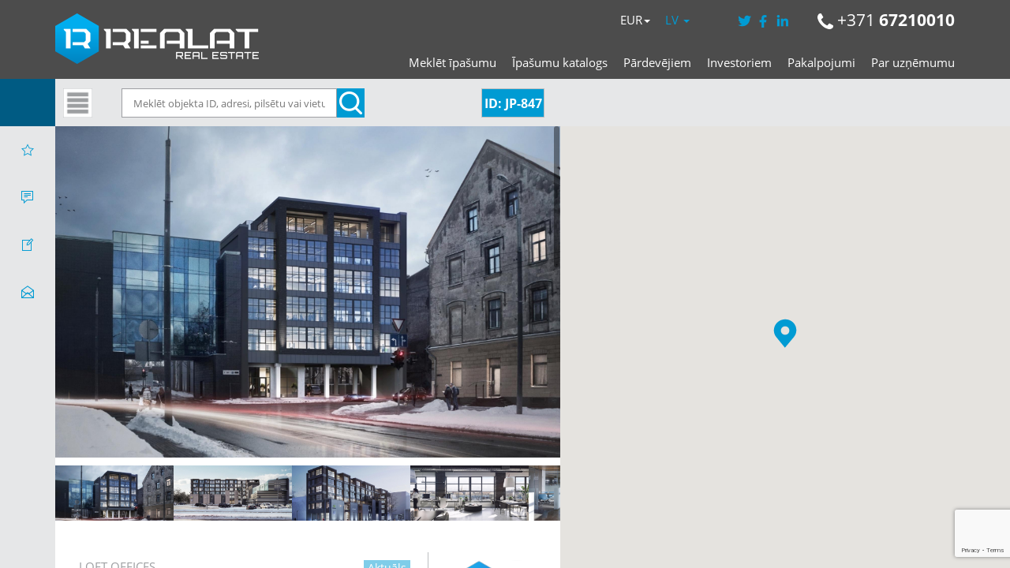

--- FILE ---
content_type: text/html; charset=UTF-8
request_url: https://www.realat.lv/lv/ipasumi/jp-847/
body_size: 28706
content:
<!DOCTYPE html>

<html lang="lv-LV">

<head>

    <meta http-equiv="content-type" content="text/html; charset=utf-8" />

    <!--<meta name="viewport" content="width=device-width, initial-scale=1, maximum-scale=1">-->
    <meta name="viewport" content="width=device-width, initial-scale=1.0, maximum-scale=1.0, user-scalable=0">

    
    <!--<script src="//ajax.googleapis.com/ajax/libs/jquery/1.4.2/jquery.min.js" language="javascript"></script>-->

    <script src="https://code.jquery.com/jquery-1.10.2.js"></script>


    

    <link rel="pingback" href="https://www.realat.lv/xmlrpc.php">

    <link rel="stylesheet" id="jquery_ui-css" href="https://www.realat.lv/wp-content/themes/realeswp/css/jquery-ui.css?ver=1.0" type="text/css" media="all">

    <!--[if lt IE 9]>

    <script src="https://oss.maxcdn.com/html5shiv/3.7.2/html5shiv.min.js"></script>

    <script src="https://oss.maxcdn.com/respond/1.4.2/respond.min.js"></script>

    <![endif]-->



    <script type="text/javascript" src="https://ajax.googleapis.com/ajax/libs/swfobject/2.2/swfobject.js"></script>

    <!--[if lt IE 9]>

    <script type="text/javascript" src="https://www.realat.lv/wp-content/themes/realeswp/js/excanvas.js"></script>

    <![endif]-->
    <link rel="stylesheet" href="https://unpkg.com/leaflet@1.3.1/dist/leaflet.css" integrity="sha512-Rksm5RenBEKSKFjgI3a41vrjkw4EVPlJ3+OiI65vTjIdo9brlAacEuKOiQ5OFh7cOI1bkDwLqdLw3Zg0cRJAAQ==" crossorigin=""/>
    <script src="https://unpkg.com/leaflet@1.3.1/dist/leaflet.js" integrity="sha512-/Nsx9X4HebavoBvEBuyp3I7od5tA0UzAxs+j83KgC8PU0kgB4XiK4Lfe4y4cgBtaRJQEIFCW+oC506aPT2L1zw==" crossorigin=""></script>


    <link rel="stylesheet" type="text/css" href="https://www.realat.lv/wp-content/themes/realeswp/css/gallerie.css"/>

    <link rel="stylesheet" type="text/css" href="https://www.realat.lv/wp-content/themes/realeswp/css/gallerie-effects.css"/>


    <style>
        .tos-caption {
            display: none !important;
        }
    </style>
    

    
	<meta property="og:locale" content="lv_LV" />
	<meta property="og:type" content="article" />	
	<meta property="og:image" content="https://img.realat.lv/?type=wmp2&id=9779&dir/file.jpg" />
	<meta property="og:image:width" content="450"/>
	<meta property="og:image:height" content="298"/>
    <meta property="og:title" content="Izīrē / iznomā | LOFT OFFICES - REALAT.lv" />
    <meta property="og:description" content="Akmeņu iela 14,Rīga, ,  |  ist. | . st. |  m2 | 0 EUR |  EUR/m2 | ID: JP-847" />
	<meta property="og:url" content="http://www.realat.lv/lv/ipasumi/jp-847/" />
	
	<meta name="description" content="A-klases standartiem atbilstoši tehniskie risinājumi. Biroju ēka aprīkota ar “Schindler” ātrgaitas liftiem, veramiem alumīnija logiem, apkures un..."/>
	<meta name="keywords" content="Izīrē / iznomā, , Akmeņu iela 14,Rīga, , ,  istabas,  m2,  nekustamie īpašumi"/>
	<meta name="robots" content="index"/>
    

    <meta name='robots' content='index, follow, max-image-preview:large, max-snippet:-1, max-video-preview:-1' />

	<!-- This site is optimized with the Yoast SEO plugin v26.7 - https://yoast.com/wordpress/plugins/seo/ -->
	<title>LOFT OFFICES - REALAT.lv</title>
	<meta name="twitter:card" content="summary_large_image" />
	<meta name="twitter:title" content="LOFT OFFICES - REALAT.lv" />
	<meta name="twitter:description" content="JP-847" />
	<meta name="twitter:label1" content="Est. reading time" />
	<meta name="twitter:data1" content="1 minute" />
	<script type="application/ld+json" class="yoast-schema-graph">{"@context":"https://schema.org","@graph":[{"@type":"WebPage","@id":"https://www.realat.lv/lv/ipasumi/jp-847/","url":"https://www.realat.lv/lv/ipasumi/jp-847/","name":"LOFT OFFICES - REALAT.lv","isPartOf":{"@id":"https://www.realat.lv/en/#website"},"datePublished":"2023-03-10T14:12:14+00:00","dateModified":"2024-12-29T19:21:06+00:00","breadcrumb":{"@id":"https://www.realat.lv/lv/ipasumi/jp-847/#breadcrumb"},"inLanguage":"lv-LV","potentialAction":[{"@type":"ReadAction","target":["https://www.realat.lv/lv/ipasumi/jp-847/"]}]},{"@type":"BreadcrumbList","@id":"https://www.realat.lv/lv/ipasumi/jp-847/#breadcrumb","itemListElement":[{"@type":"ListItem","position":1,"name":"Home","item":"https://www.realat.lv/en/"},{"@type":"ListItem","position":2,"name":"Properties","item":"https://www.realat.lv/en/properties/"},{"@type":"ListItem","position":3,"name":"LOFT OFFICES"}]},{"@type":"WebSite","@id":"https://www.realat.lv/en/#website","url":"https://www.realat.lv/en/","name":"REALAT.lv","description":"Nekustamie īpašumi, izīrē, iznomā un pārdod, dzīvokļi, mājas, zemes, komercīpašumi, investīciju projekti, starpniecības pakalpojumi.","potentialAction":[{"@type":"SearchAction","target":{"@type":"EntryPoint","urlTemplate":"https://www.realat.lv/en/?s={search_term_string}"},"query-input":{"@type":"PropertyValueSpecification","valueRequired":true,"valueName":"search_term_string"}}],"inLanguage":"lv-LV"}]}</script>
	<!-- / Yoast SEO plugin. -->


<link rel='dns-prefetch' href='//cdnjs.cloudflare.com' />
<link rel='dns-prefetch' href='//ajax.googleapis.com' />
<link rel='dns-prefetch' href='//maps.googleapis.com' />
<link rel='dns-prefetch' href='//www.google.com' />
<link rel="alternate" type="application/rss+xml" title="REALAT.lv &raquo; Feed" href="https://www.realat.lv/lv/feed/" />
<link rel="alternate" type="application/rss+xml" title="REALAT.lv &raquo; Comments Feed" href="https://www.realat.lv/lv/comments/feed/" />
<link rel="alternate" title="oEmbed (JSON)" type="application/json+oembed" href="https://www.realat.lv/lv/wp-json/oembed/1.0/embed?url=https%3A%2F%2Fwww.realat.lv%2Flv%2Fipasumi%2Fjp-847%2F" />
<link rel="alternate" title="oEmbed (XML)" type="text/xml+oembed" href="https://www.realat.lv/lv/wp-json/oembed/1.0/embed?url=https%3A%2F%2Fwww.realat.lv%2Flv%2Fipasumi%2Fjp-847%2F&#038;format=xml" />
<style id='wp-img-auto-sizes-contain-inline-css' type='text/css'>
img:is([sizes=auto i],[sizes^="auto," i]){contain-intrinsic-size:3000px 1500px}
/*# sourceURL=wp-img-auto-sizes-contain-inline-css */
</style>

<link rel='stylesheet' id='reales_plugin_style-css' href='https://www.realat.lv/wp-content/plugins/short-tax-post/css/style.css?ver=1.0' type='text/css' media='all' />
<link rel='stylesheet' id='datepicker_style-css' href='https://cdnjs.cloudflare.com/ajax/libs/bootstrap-datepicker/1.5.0/css/bootstrap-datepicker3.css?ver=1.0' type='text/css' media='all' />
<link rel='stylesheet' id='fluentform-elementor-widget-css' href='https://www.realat.lv/wp-content/plugins/fluentform/assets/css/fluent-forms-elementor-widget.css?ver=6.1.14' type='text/css' media='all' />
<style id='wp-emoji-styles-inline-css' type='text/css'>

	img.wp-smiley, img.emoji {
		display: inline !important;
		border: none !important;
		box-shadow: none !important;
		height: 1em !important;
		width: 1em !important;
		margin: 0 0.07em !important;
		vertical-align: -0.1em !important;
		background: none !important;
		padding: 0 !important;
	}
/*# sourceURL=wp-emoji-styles-inline-css */
</style>
<link rel='stylesheet' id='wp-block-library-css' href='https://www.realat.lv/wp-includes/css/dist/block-library/style.min.css?ver=6.9' type='text/css' media='all' />
<style id='classic-theme-styles-inline-css' type='text/css'>
/*! This file is auto-generated */
.wp-block-button__link{color:#fff;background-color:#32373c;border-radius:9999px;box-shadow:none;text-decoration:none;padding:calc(.667em + 2px) calc(1.333em + 2px);font-size:1.125em}.wp-block-file__button{background:#32373c;color:#fff;text-decoration:none}
/*# sourceURL=/wp-includes/css/classic-themes.min.css */
</style>
<style id='global-styles-inline-css' type='text/css'>
:root{--wp--preset--aspect-ratio--square: 1;--wp--preset--aspect-ratio--4-3: 4/3;--wp--preset--aspect-ratio--3-4: 3/4;--wp--preset--aspect-ratio--3-2: 3/2;--wp--preset--aspect-ratio--2-3: 2/3;--wp--preset--aspect-ratio--16-9: 16/9;--wp--preset--aspect-ratio--9-16: 9/16;--wp--preset--color--black: #000000;--wp--preset--color--cyan-bluish-gray: #abb8c3;--wp--preset--color--white: #ffffff;--wp--preset--color--pale-pink: #f78da7;--wp--preset--color--vivid-red: #cf2e2e;--wp--preset--color--luminous-vivid-orange: #ff6900;--wp--preset--color--luminous-vivid-amber: #fcb900;--wp--preset--color--light-green-cyan: #7bdcb5;--wp--preset--color--vivid-green-cyan: #00d084;--wp--preset--color--pale-cyan-blue: #8ed1fc;--wp--preset--color--vivid-cyan-blue: #0693e3;--wp--preset--color--vivid-purple: #9b51e0;--wp--preset--gradient--vivid-cyan-blue-to-vivid-purple: linear-gradient(135deg,rgb(6,147,227) 0%,rgb(155,81,224) 100%);--wp--preset--gradient--light-green-cyan-to-vivid-green-cyan: linear-gradient(135deg,rgb(122,220,180) 0%,rgb(0,208,130) 100%);--wp--preset--gradient--luminous-vivid-amber-to-luminous-vivid-orange: linear-gradient(135deg,rgb(252,185,0) 0%,rgb(255,105,0) 100%);--wp--preset--gradient--luminous-vivid-orange-to-vivid-red: linear-gradient(135deg,rgb(255,105,0) 0%,rgb(207,46,46) 100%);--wp--preset--gradient--very-light-gray-to-cyan-bluish-gray: linear-gradient(135deg,rgb(238,238,238) 0%,rgb(169,184,195) 100%);--wp--preset--gradient--cool-to-warm-spectrum: linear-gradient(135deg,rgb(74,234,220) 0%,rgb(151,120,209) 20%,rgb(207,42,186) 40%,rgb(238,44,130) 60%,rgb(251,105,98) 80%,rgb(254,248,76) 100%);--wp--preset--gradient--blush-light-purple: linear-gradient(135deg,rgb(255,206,236) 0%,rgb(152,150,240) 100%);--wp--preset--gradient--blush-bordeaux: linear-gradient(135deg,rgb(254,205,165) 0%,rgb(254,45,45) 50%,rgb(107,0,62) 100%);--wp--preset--gradient--luminous-dusk: linear-gradient(135deg,rgb(255,203,112) 0%,rgb(199,81,192) 50%,rgb(65,88,208) 100%);--wp--preset--gradient--pale-ocean: linear-gradient(135deg,rgb(255,245,203) 0%,rgb(182,227,212) 50%,rgb(51,167,181) 100%);--wp--preset--gradient--electric-grass: linear-gradient(135deg,rgb(202,248,128) 0%,rgb(113,206,126) 100%);--wp--preset--gradient--midnight: linear-gradient(135deg,rgb(2,3,129) 0%,rgb(40,116,252) 100%);--wp--preset--font-size--small: 13px;--wp--preset--font-size--medium: 20px;--wp--preset--font-size--large: 36px;--wp--preset--font-size--x-large: 42px;--wp--preset--spacing--20: 0.44rem;--wp--preset--spacing--30: 0.67rem;--wp--preset--spacing--40: 1rem;--wp--preset--spacing--50: 1.5rem;--wp--preset--spacing--60: 2.25rem;--wp--preset--spacing--70: 3.38rem;--wp--preset--spacing--80: 5.06rem;--wp--preset--shadow--natural: 6px 6px 9px rgba(0, 0, 0, 0.2);--wp--preset--shadow--deep: 12px 12px 50px rgba(0, 0, 0, 0.4);--wp--preset--shadow--sharp: 6px 6px 0px rgba(0, 0, 0, 0.2);--wp--preset--shadow--outlined: 6px 6px 0px -3px rgb(255, 255, 255), 6px 6px rgb(0, 0, 0);--wp--preset--shadow--crisp: 6px 6px 0px rgb(0, 0, 0);}:where(.is-layout-flex){gap: 0.5em;}:where(.is-layout-grid){gap: 0.5em;}body .is-layout-flex{display: flex;}.is-layout-flex{flex-wrap: wrap;align-items: center;}.is-layout-flex > :is(*, div){margin: 0;}body .is-layout-grid{display: grid;}.is-layout-grid > :is(*, div){margin: 0;}:where(.wp-block-columns.is-layout-flex){gap: 2em;}:where(.wp-block-columns.is-layout-grid){gap: 2em;}:where(.wp-block-post-template.is-layout-flex){gap: 1.25em;}:where(.wp-block-post-template.is-layout-grid){gap: 1.25em;}.has-black-color{color: var(--wp--preset--color--black) !important;}.has-cyan-bluish-gray-color{color: var(--wp--preset--color--cyan-bluish-gray) !important;}.has-white-color{color: var(--wp--preset--color--white) !important;}.has-pale-pink-color{color: var(--wp--preset--color--pale-pink) !important;}.has-vivid-red-color{color: var(--wp--preset--color--vivid-red) !important;}.has-luminous-vivid-orange-color{color: var(--wp--preset--color--luminous-vivid-orange) !important;}.has-luminous-vivid-amber-color{color: var(--wp--preset--color--luminous-vivid-amber) !important;}.has-light-green-cyan-color{color: var(--wp--preset--color--light-green-cyan) !important;}.has-vivid-green-cyan-color{color: var(--wp--preset--color--vivid-green-cyan) !important;}.has-pale-cyan-blue-color{color: var(--wp--preset--color--pale-cyan-blue) !important;}.has-vivid-cyan-blue-color{color: var(--wp--preset--color--vivid-cyan-blue) !important;}.has-vivid-purple-color{color: var(--wp--preset--color--vivid-purple) !important;}.has-black-background-color{background-color: var(--wp--preset--color--black) !important;}.has-cyan-bluish-gray-background-color{background-color: var(--wp--preset--color--cyan-bluish-gray) !important;}.has-white-background-color{background-color: var(--wp--preset--color--white) !important;}.has-pale-pink-background-color{background-color: var(--wp--preset--color--pale-pink) !important;}.has-vivid-red-background-color{background-color: var(--wp--preset--color--vivid-red) !important;}.has-luminous-vivid-orange-background-color{background-color: var(--wp--preset--color--luminous-vivid-orange) !important;}.has-luminous-vivid-amber-background-color{background-color: var(--wp--preset--color--luminous-vivid-amber) !important;}.has-light-green-cyan-background-color{background-color: var(--wp--preset--color--light-green-cyan) !important;}.has-vivid-green-cyan-background-color{background-color: var(--wp--preset--color--vivid-green-cyan) !important;}.has-pale-cyan-blue-background-color{background-color: var(--wp--preset--color--pale-cyan-blue) !important;}.has-vivid-cyan-blue-background-color{background-color: var(--wp--preset--color--vivid-cyan-blue) !important;}.has-vivid-purple-background-color{background-color: var(--wp--preset--color--vivid-purple) !important;}.has-black-border-color{border-color: var(--wp--preset--color--black) !important;}.has-cyan-bluish-gray-border-color{border-color: var(--wp--preset--color--cyan-bluish-gray) !important;}.has-white-border-color{border-color: var(--wp--preset--color--white) !important;}.has-pale-pink-border-color{border-color: var(--wp--preset--color--pale-pink) !important;}.has-vivid-red-border-color{border-color: var(--wp--preset--color--vivid-red) !important;}.has-luminous-vivid-orange-border-color{border-color: var(--wp--preset--color--luminous-vivid-orange) !important;}.has-luminous-vivid-amber-border-color{border-color: var(--wp--preset--color--luminous-vivid-amber) !important;}.has-light-green-cyan-border-color{border-color: var(--wp--preset--color--light-green-cyan) !important;}.has-vivid-green-cyan-border-color{border-color: var(--wp--preset--color--vivid-green-cyan) !important;}.has-pale-cyan-blue-border-color{border-color: var(--wp--preset--color--pale-cyan-blue) !important;}.has-vivid-cyan-blue-border-color{border-color: var(--wp--preset--color--vivid-cyan-blue) !important;}.has-vivid-purple-border-color{border-color: var(--wp--preset--color--vivid-purple) !important;}.has-vivid-cyan-blue-to-vivid-purple-gradient-background{background: var(--wp--preset--gradient--vivid-cyan-blue-to-vivid-purple) !important;}.has-light-green-cyan-to-vivid-green-cyan-gradient-background{background: var(--wp--preset--gradient--light-green-cyan-to-vivid-green-cyan) !important;}.has-luminous-vivid-amber-to-luminous-vivid-orange-gradient-background{background: var(--wp--preset--gradient--luminous-vivid-amber-to-luminous-vivid-orange) !important;}.has-luminous-vivid-orange-to-vivid-red-gradient-background{background: var(--wp--preset--gradient--luminous-vivid-orange-to-vivid-red) !important;}.has-very-light-gray-to-cyan-bluish-gray-gradient-background{background: var(--wp--preset--gradient--very-light-gray-to-cyan-bluish-gray) !important;}.has-cool-to-warm-spectrum-gradient-background{background: var(--wp--preset--gradient--cool-to-warm-spectrum) !important;}.has-blush-light-purple-gradient-background{background: var(--wp--preset--gradient--blush-light-purple) !important;}.has-blush-bordeaux-gradient-background{background: var(--wp--preset--gradient--blush-bordeaux) !important;}.has-luminous-dusk-gradient-background{background: var(--wp--preset--gradient--luminous-dusk) !important;}.has-pale-ocean-gradient-background{background: var(--wp--preset--gradient--pale-ocean) !important;}.has-electric-grass-gradient-background{background: var(--wp--preset--gradient--electric-grass) !important;}.has-midnight-gradient-background{background: var(--wp--preset--gradient--midnight) !important;}.has-small-font-size{font-size: var(--wp--preset--font-size--small) !important;}.has-medium-font-size{font-size: var(--wp--preset--font-size--medium) !important;}.has-large-font-size{font-size: var(--wp--preset--font-size--large) !important;}.has-x-large-font-size{font-size: var(--wp--preset--font-size--x-large) !important;}
:where(.wp-block-post-template.is-layout-flex){gap: 1.25em;}:where(.wp-block-post-template.is-layout-grid){gap: 1.25em;}
:where(.wp-block-term-template.is-layout-flex){gap: 1.25em;}:where(.wp-block-term-template.is-layout-grid){gap: 1.25em;}
:where(.wp-block-columns.is-layout-flex){gap: 2em;}:where(.wp-block-columns.is-layout-grid){gap: 2em;}
:root :where(.wp-block-pullquote){font-size: 1.5em;line-height: 1.6;}
/*# sourceURL=global-styles-inline-css */
</style>
<link rel='stylesheet' id='contact-form-7-css' href='https://www.realat.lv/wp-content/plugins/contact-form-7/includes/css/styles.css?ver=6.1.4' type='text/css' media='all' />
<link rel='stylesheet' id='email-subscribers-css' href='https://www.realat.lv/wp-content/plugins/email-subscribers/lite/public/css/email-subscribers-public.css?ver=5.9.14' type='text/css' media='all' />
<link rel='stylesheet' id='responsive-lightbox-tosrus-css' href='https://www.realat.lv/wp-content/plugins/responsive-lightbox/assets/tosrus/jquery.tosrus.min.css?ver=2.5.0' type='text/css' media='all' />
<link rel='stylesheet' id='qts_front_styles-css' href='https://www.realat.lv/wp-content/plugins/qtranslate-slug/assets/css/qts-default.css?ver=6.9' type='text/css' media='all' />
<link rel='stylesheet' id='font_awesome-css' href='https://www.realat.lv/wp-content/themes/realeswp/css/font-awesome.css?ver=1.0' type='text/css' media='all' />
<link rel='stylesheet' id='simple_line_icons-css' href='https://www.realat.lv/wp-content/themes/realeswp/css/simple-line-icons.css?ver=1.0' type='text/css' media='all' />
<link rel='stylesheet' id='jquery_ui-css' href='https://www.realat.lv/wp-content/themes/realeswp/css/jquery-ui.css?ver=1.0' type='text/css' media='all' />
<link rel='stylesheet' id='file_input-css' href='https://www.realat.lv/wp-content/themes/realeswp/css/fileinput.min.css?ver=1.0' type='text/css' media='all' />
<link rel='stylesheet' id='bootstrap_style-css' href='https://www.realat.lv/wp-content/themes/realeswp/css/bootstrap.css?ver=1.0' type='text/css' media='all' />
<link rel='stylesheet' id='fancybox-css' href='https://www.realat.lv/wp-content/themes/realeswp/css/jquery.fancybox.css?ver=1.0' type='text/css' media='all' />
<link rel='stylesheet' id='fancybox_buttons-css' href='https://www.realat.lv/wp-content/themes/realeswp/css/jquery.fancybox-buttons.css?ver=1.0' type='text/css' media='all' />
<link rel='stylesheet' id='reales_style-css' href='https://www.realat.lv/wp-content/themes/realeswp/style.css?ver=1.0' type='text/css' media='all' />
<link rel='stylesheet' id='owl_carousel-css' href='https://www.realat.lv/wp-content/themes/realeswp/css/owl.carousel.css?ver=1.0' type='text/css' media='all' />
<link rel='stylesheet' id='owl_theme-css' href='https://www.realat.lv/wp-content/themes/realeswp/css/owl.theme.css?ver=1.0' type='text/css' media='all' />
<link rel='stylesheet' id='owl_transitions-css' href='https://www.realat.lv/wp-content/themes/realeswp/css/owl.transitions.css?ver=1.0' type='text/css' media='all' />
<link rel='stylesheet' id='flexslider-css' href='https://www.realat.lv/wp-content/themes/realeswp/css/flexslider.css?ver=1.0' type='text/css' media='all' />
<script type="text/javascript" src="https://www.realat.lv/wp-includes/js/dist/hooks.min.js?ver=dd5603f07f9220ed27f1" id="wp-hooks-js"></script>
<script type="text/javascript" src="https://www.realat.lv/wp-includes/js/dist/i18n.min.js?ver=c26c3dc7bed366793375" id="wp-i18n-js"></script>
<script type="text/javascript" id="wp-i18n-js-after">
/* <![CDATA[ */
wp.i18n.setLocaleData( { 'text direction\u0004ltr': [ 'ltr' ] } );
//# sourceURL=wp-i18n-js-after
/* ]]> */
</script>
<script type="text/javascript" src="https://www.realat.lv/wp-includes/js/jquery/jquery.min.js?ver=3.7.1" id="jquery-core-js"></script>
<script type="text/javascript" src="https://www.realat.lv/wp-includes/js/jquery/jquery-migrate.min.js?ver=3.4.1" id="jquery-migrate-js"></script>
<script type="text/javascript" src="https://www.realat.lv/wp-content/plugins/responsive-lightbox/assets/dompurify/purify.min.js?ver=3.3.1" id="dompurify-js"></script>
<script type="text/javascript" id="responsive-lightbox-sanitizer-js-before">
/* <![CDATA[ */
window.RLG = window.RLG || {}; window.RLG.sanitizeAllowedHosts = ["youtube.com","www.youtube.com","youtu.be","vimeo.com","player.vimeo.com"];
//# sourceURL=responsive-lightbox-sanitizer-js-before
/* ]]> */
</script>
<script type="text/javascript" src="https://www.realat.lv/wp-content/plugins/responsive-lightbox/js/sanitizer.js?ver=2.6.1" id="responsive-lightbox-sanitizer-js"></script>
<script type="text/javascript" src="https://www.realat.lv/wp-content/plugins/responsive-lightbox/assets/tosrus/jquery.tosrus.min.js?ver=2.5.0" id="responsive-lightbox-tosrus-js"></script>
<script type="text/javascript" src="https://www.realat.lv/wp-includes/js/underscore.min.js?ver=1.13.7" id="underscore-js"></script>
<script type="text/javascript" src="https://www.realat.lv/wp-content/plugins/responsive-lightbox/assets/infinitescroll/infinite-scroll.pkgd.min.js?ver=4.0.1" id="responsive-lightbox-infinite-scroll-js"></script>
<script type="text/javascript" id="responsive-lightbox-js-before">
/* <![CDATA[ */
var rlArgs = {"script":"tosrus","selector":"lightbox","customEvents":"","activeGalleries":true,"effect":"slide","infinite":true,"keys":true,"autoplay":false,"pauseOnHover":false,"timeout":4000,"pagination":true,"paginationType":"thumbnails","closeOnClick":false,"woocommerce_gallery":false,"ajaxurl":"https:\/\/www.realat.lv\/wp-admin\/admin-ajax.php","nonce":"94db39fb58","preview":false,"postId":2046094,"scriptExtension":false};

//# sourceURL=responsive-lightbox-js-before
/* ]]> */
</script>
<script type="text/javascript" src="https://www.realat.lv/wp-content/plugins/responsive-lightbox/js/front.js?ver=2.6.1" id="responsive-lightbox-js"></script>
<script type="text/javascript" src="https://www.realat.lv/wp-includes/js/clipboard.min.js?ver=2.0.11" id="clipboard-js"></script>
<script type="text/javascript" src="https://www.realat.lv/wp-includes/js/plupload/moxie.min.js?ver=1.3.5.1" id="moxiejs-js"></script>
<script type="text/javascript" src="https://www.realat.lv/wp-includes/js/plupload/plupload.min.js?ver=2.1.9" id="plupload-js"></script>
<script type="text/javascript" src="https://www.realat.lv/wp-includes/js/dist/dom-ready.min.js?ver=f77871ff7694fffea381" id="wp-dom-ready-js"></script>
<script type="text/javascript" src="https://www.realat.lv/wp-includes/js/dist/a11y.min.js?ver=cb460b4676c94bd228ed" id="wp-a11y-js"></script>
<script type="text/javascript" id="plupload-handlers-js-extra">
/* <![CDATA[ */
var pluploadL10n = {"queue_limit_exceeded":"You have attempted to queue too many files.","file_exceeds_size_limit":"%s exceeds the maximum upload size for this site.","zero_byte_file":"This file is empty. Please try another.","invalid_filetype":"This file cannot be processed by the web server.","not_an_image":"This file is not an image. Please try another.","image_memory_exceeded":"Memory exceeded. Please try another smaller file.","image_dimensions_exceeded":"This is larger than the maximum size. Please try another.","default_error":"An error occurred in the upload. Please try again later.","missing_upload_url":"There was a configuration error. Please contact the server administrator.","upload_limit_exceeded":"You may only upload 1 file.","http_error":"Unexpected response from the server. The file may have been uploaded successfully. Check in the Media Library or reload the page.","http_error_image":"The server cannot process the image. This can happen if the server is busy or does not have enough resources to complete the task. Uploading a smaller image may help. Suggested maximum size is 2560 pixels.","upload_failed":"Upload failed.","big_upload_failed":"Please try uploading this file with the %1$sbrowser uploader%2$s.","big_upload_queued":"%s exceeds the maximum upload size for the multi-file uploader when used in your browser.","io_error":"IO error.","security_error":"Security error.","file_cancelled":"File canceled.","upload_stopped":"Upload stopped.","dismiss":"Dismiss","crunching":"Crunching\u2026","deleted":"moved to the Trash.","error_uploading":"\u201c%s\u201d has failed to upload.","unsupported_image":"This image cannot be displayed in a web browser. For best results convert it to JPEG before uploading.","noneditable_image":"The web server cannot generate responsive image sizes for this image. Convert it to JPEG or PNG before uploading.","file_url_copied":"The file URL has been copied to your clipboard"};
//# sourceURL=plupload-handlers-js-extra
/* ]]> */
</script>
<script type="text/javascript" src="https://www.realat.lv/wp-includes/js/plupload/handlers.min.js?ver=6.9" id="plupload-handlers-js"></script>
<link rel="https://api.w.org/" href="https://www.realat.lv/lv/wp-json/" /><link rel="alternate" title="JSON" type="application/json" href="https://www.realat.lv/lv/wp-json/wp/v2/property/2046094" /><link rel="EditURI" type="application/rsd+xml" title="RSD" href="https://www.realat.lv/xmlrpc.php?rsd" />
<meta name="generator" content="WordPress 6.9" />
<link rel='shortlink' href='https://www.realat.lv/lv/?p=2046094' />
<meta name="generator" content="qTranslate-X 3.4.6.8" />
<link hreflang="x-default" href="https://www.realat.lv/lv/ipasumi/jp-847/" rel="alternate" />
<link hreflang="lv" href="https://www.realat.lv/lv/ipasumi/jp-847/" rel="alternate" />
<link hreflang="en" href="https://www.realat.lv/en/property/jp-847/" rel="alternate" />
<link hreflang="ru" href="https://www.realat.lv/ru/svoistva/jp-847/" rel="alternate" />
<style type='text/css'>
    .slideshowShadow {
        background-color: rgba(0,0,0,0.0) !important;
    }

        .btn-green {
            background-color: #009bd3 !important;
        }
        .btn-o.btn-green {
            background-color: transparent !important;
            color: #009bd3 !important;
            border-color: #009bd3 !important;
        }
        .no-touch .btn-o.btn-green:hover,
        .btn-o.btn-green:focus,
        .btn-o.btn-green:active,
        .btn-o.btn-green.active,
        .open > .dropdown-toggle.btn-o.btn-green {
            background-color: #009bd3 !important;
            color: #fff !important;
        }
        .text-green {
            color: #009bd3 !important;
        }
        .logo {
            background-color: #009bd3 !important;
        }
        .no-touch .userMenu ul > li > a:hover > span, .no-touch .userMenu ul > li > a:focus > span {
            color: #009bd3 !important;
        }
        .stLabel {
            background-color: #009bd3 !important;
        }
        .stArrow {
            border-top-color: #009bd3 !important;
        }
        .ui-slider .ui-slider-range {
            background-color: #009bd3 !important;
        }
        .no-touch a.card:hover h2, .no-touch div.card:hover h2 {
            color: #009bd3 !important;
        }
        .no-touch .similar a.similarProp:hover .info .name {
            color: #009bd3 !important;
        }
        .amItem.active span {
            color: #009bd3 !important;
        }
        .no-touch .propsWidget ul.propList li a:hover .info .name {
            color: #009bd3 !important;
        }
        .no-touch .agentsWidget ul.agentsList li a:hover .info .name {
            color: #009bd3 !important;
        }
        .pagination > .active > a,
        .pagination > .active > span,
        .no-touch .pagination > .active > a:hover,
        .no-touch .pagination > .active > span:hover,
        .pagination > .active > a:focus,
        .pagination > .active > span:focus {
            background-color: #009bd3 !important;
            border-color: #009bd3 !important;
        }
        .page-links > span {
            background-color: #009bd3 !important;
        }
        .progress-bar-green {
            background-color: #009bd3 !important;
        }
        .spotlight {
            background-color: #009bd3 !important;
        }
        .s-icon {
            color: #009bd3 !important;
        }
        .label-green {
            background-color: #009bd3 !important;
        }
        h2.s-main {
            color: #009bd3 !important;
        }
        .no-touch .s-menu-item:hover .s-icon {
            color: #fff !important;
        }
        .no-touch .s-menu-item:hover .s-main {
            color: #fff !important;
        }
        .no-touch .s-menu-item:hover {
            background-color: #009bd3 !important;
        }
        .no-touch .article h3 a:hover {
            color: #009bd3 !important;
        }
        .blog-pagination a {
            border: 1px solid #009bd3 !important;
            color: #009bd3 !important;
        }
        .no-touch .blog-pagination a:hover {
            color: #fff !important;;
            background-color: #009bd3 !important;
        }
        blockquote {
            border-left: 2px solid #009bd3 !important;
        }
        .no-touch .f-p-article:hover .fpna-header, .no-touch .f-n-article:hover .fpna-header {
            color: #009bd3 !important;
        }
        .comment-navigation a {
            border: 1px solid #009bd3 !important;
            color: #009bd3 !important;
        }
        .no-touch .comment-navigation a:hover {
            background-color: #009bd3 !important;
            color: #fff !important;
        }.comment-form input[type="submit"] {
            border: 1px solid #009bd3 !important;
            background-color: #009bd3 !important;
        }
        #wp-calendar tbody tr td a {
            color: #009bd3 !important;
        }
        .no-touch .content-sidebar .agentsWidget ul.agentsList li a:hover .info .name {
            color: #009bd3 !important;
        }
        .no-touch .content-sidebar .propsWidget ul.propList li a:hover .info .name {
            color: #009bd3 !important;
        }
        .datepicker td.day:hover {
            color: #009bd3 !important;
        }
        .datepicker td.active,
        .datepicker td.active:hover {
            color: #ffffff !important;
            background-color: #009bd3 !important;
        }
        .datepicker td span.active {
            color: #ffffff !important;
            background-color: #009bd3 !important;
        }
        .datepicker thead tr:first-child th:hover {
            color: #009bd3 !important;
        }
        @media screen and (max-width: 767px) {  
            #header {
                background-color: #009bd3 !important;
            }
            .logo {
                background-color: transparent !important;
            }
        }
        .no-touch #dsidx-listings .dsidx-primary-data .dsidx-address a:hover {
            color: #009bd3 !important;
        }
        .no-touch ul.dsidx-list.dsidx-panel li a:hover {
            color: #009bd3 !important;
        }
        .no-touch div.dsidx-results-widget .dsidx-slideshow-control:hover {
            background-color: #009bd3 !important;
            color: #fff !important;
        }
        .no-touch div.dsidx-results-widget h4 a:hover {
            color: #009bd3 !important;
        }
        .no-touch .dsidx-widget-single-listing h3.widget-title a:hover {
            color: #009bd3 !important;
        }
        .no-touch .dsidx-prop-summary .dsidx-prop-title a:hover {
            color: #009bd3 !important;
        }
        .no-touch h4.dsidx-address a:hover {
            color: #009bd3 !important;
        }
    
        .no-touch .btn-green:hover,
        .btn-green:focus,
        .btn-green:active,
        .btn-green.active,
        .open > .dropdown-toggle.btn-green {
            background-color: #005b83 !important;
            color: #fff !important;
        }
        .no-touch a.text-green:hover {
            color: #005b83 !important;
        }
        .no-touch a.bg-green:hover {
            background-color: #005b83 !important;
        }
        .comment-form input[type="submit"]:hover {
            background-color: #005b83 !important;
            border: 1px solid #005b83 !important;
        }
        .footer-nav .searchform input[type="submit"] {
            background-color: #005b83 !important;
        }
        .content-sidebar .searchform input[type="submit"] {
            background-color: #005b83 !important;
        }
        .datepicker td.active:hover,
        .datepicker td.active:hover:hover,
        .datepicker td.active:focus,
        .datepicker td.active:hover:focus,
        .datepicker td.active:active,
        .datepicker td.active:hover:active,
        .datepicker td.active.active,
        .datepicker td.active:hover.active,
        .datepicker td.active.disabled,
        .datepicker td.active:hover.disabled,
        .datepicker td.active[disabled],
        .datepicker td.active:hover[disabled] {
            color: #ffffff !important;
            background-color: #005b83 !important;
        }
        .datepicker td.active:active,
        .datepicker td.active:hover:active,
        .datepicker td.active.active,
        .datepicker td.active:hover.active {
            background-color: #005b83 \9 !important;
        }
        .datepicker td span.active:hover,
        .datepicker td span.active:focus,
        .datepicker td span.active:active,
        .datepicker td span.active.active,
        .datepicker td span.active.disabled,
        .datepicker td span.active[disabled] {
            color: #ffffff !important;
            background-color: #005b83 !important;
        }
        .datepicker td span.active:active,
        .datepicker td span.active.active {
            background-color: #005b83 \9 !important;
        }
    
        #leftSide {
            background-color: #e6e7e8 !important;
        }
    
        .leftNav > div > ul > li > a {
            color: #009bd3 !important;
        }
        .expanded .leftNav > ul > li.onTap > a {
            color: #009bd3 !important;
        }
        @media screen and (max-width: 767px) {  
            .searchIcon {
                color: #009bd3 !important;
            }
            .search input::-webkit-input-placeholder {
                color: #009bd3 !important;
            }
            .search input:-moz-placeholder {
                color: #009bd3 !important;
            }
            .search input::-moz-placeholder {
                color: #009bd3 !important;
            }
            .search input:-ms-input-placeholder {
                color: #009bd3 !important;
            }
        }
    
        .leftNav > div > ul > li > ul > li > a {
            color: #005b83 !important;
        }
        .no-touch .leftNav > div > ul > li:hover > ul > li > a, .leftNav > div > ul > li.onTap > ul > li > a {
            color: #005b83 !important;
            /* background-color: #132120; */
        }
    
        .no-touch .leftNav > div > ul > li:hover > a, .leftNav > div > ul > li.onTap > a {
            background-color: #9d9fa2 !important;
            color: #fff !important;
        }
        .expanded .leftNav > ul > li.active > a {
            background-color: #9d9fa2 !important;
            color: #fff !important;
        }
    
        .leftNav > div > ul > li > ul {
            background-color: #9d9fa2 !important;
        }
        .no-touch .leftNav > div > ul > li > ul {
            background-color: #9d9fa2 !important;
        }
        .no-touch .leftNav > div > ul > li:hover > ul > li > a, .leftNav > div > ul > li.onTap > ul > li > a {
            /* color: #96adac; */
            background-color: #9d9fa2 !important;
        }
        @media screen and (max-width: 767px) {  
            .leftNav .search {
                background-color: #9d9fa2 !important;
            }
            .search input {
                background-color: #9d9fa2 !important;
                color: #fff !important;
            }
        }
    
        .no-touch .leftNav > div > ul > li > ul > li > a:hover {
            color: #fff !important;
            background-color: #009bd3 !important;
        }
    
        @media screen and (max-width: 767px) {
            .no-touch a.mapHandler:hover {
                color: #c6e4e3 !important;
            }
            .no-touch #header a.userHandler:hover {
                color: #c6e4e3 !important;
            }
            .no-touch #header a.navHandler:hover {
                color: #c6e4e3 !important;
            }
        }
    
        .home-footer {
            background-color: #302e2f !important;
        }
    
        .footer-header {
            color: #009bd3 !important;
        }
    
        .propType {
            background-color: #eab134 !important;
        }
        .figType {
            background-color: #eab134 !important;
        }
        .similar a.similarProp .info .price .badge {
            background-color: #eab134 !important;
        }
        .propWidget-1 .fig .figType {
            background-color: #eab134 !important;
        }
        .propWidget-2 .fig .figType {
            background-color: #eab134 !important;
        }
        .propWidget-3 .priceCap .type {
            background-color: #eab134 !important;
        }
        .propsWidget ul.propList li a .info .price .badge {
            background-color: #eab134 !important;
        }
        .label-yellow {
            background-color: #eab134 !important;
        }
    
        .favLink .addFav, .favLink .addedFav, .favLink .noSigned {
            color: #ea3d36 !important;
        }
        .no-touch .favLink a.addFav:hover span, .no-touch .favLink a.noSigned:hover span {
            color: #ea3d36 !important;
        }
    
        .figStatus {
            background-color: #ea3d36 !important;
        }
    </style><meta name="generator" content="Elementor 3.34.1; features: additional_custom_breakpoints; settings: css_print_method-external, google_font-enabled, font_display-auto">
			<style>
				.e-con.e-parent:nth-of-type(n+4):not(.e-lazyloaded):not(.e-no-lazyload),
				.e-con.e-parent:nth-of-type(n+4):not(.e-lazyloaded):not(.e-no-lazyload) * {
					background-image: none !important;
				}
				@media screen and (max-height: 1024px) {
					.e-con.e-parent:nth-of-type(n+3):not(.e-lazyloaded):not(.e-no-lazyload),
					.e-con.e-parent:nth-of-type(n+3):not(.e-lazyloaded):not(.e-no-lazyload) * {
						background-image: none !important;
					}
				}
				@media screen and (max-height: 640px) {
					.e-con.e-parent:nth-of-type(n+2):not(.e-lazyloaded):not(.e-no-lazyload),
					.e-con.e-parent:nth-of-type(n+2):not(.e-lazyloaded):not(.e-no-lazyload) * {
						background-image: none !important;
					}
				}
			</style>
			<!-- Global site tag (gtag.js) - Google Analytics -->
<script async src="https://www.googletagmanager.com/gtag/js?id=UA-22706784-1"></script>
<script>
  window.dataLayer = window.dataLayer || [];
  function gtag(){dataLayer.push(arguments);}
  gtag('js', new Date());

  gtag('config', 'UA-22706784-1');
</script>
<!-- Facebook Pixel Code -->
<script>
!function(f,b,e,v,n,t,s){if(f.fbq)return;n=f.fbq=function(){n.callMethod?
n.callMethod.apply(n,arguments):n.queue.push(arguments)};if(!f._fbq)f._fbq=n;
n.push=n;n.loaded=!0;n.version='2.0';n.queue=[];t=b.createElement(e);t.async=!0;
t.src=v;s=b.getElementsByTagName(e)[0];s.parentNode.insertBefore(t,s)}(window,
document,'script','//connect.facebook.net/en_US/fbevents.js');

fbq('init', '213314519023688');
fbq('track', "PageView");</script>
<noscript><img height="1" width="1" style="display:none"
src="https://www.facebook.com/tr?id=485520805318589&ev=PageView&noscript=1"
/></noscript>
<!-- End Facebook Pixel Code -->
<!-- Facebook Pixel Code -->
<script>
!function(f,b,e,v,n,t,s){if(f.fbq)return;n=f.fbq=function(){n.callMethod?
n.callMethod.apply(n,arguments):n.queue.push(arguments)};if(!f._fbq)f._fbq=n;
n.push=n;n.loaded=!0;n.version='2.0';n.queue=[];t=b.createElement(e);t.async=!0;
t.src=v;s=b.getElementsByTagName(e)[0];s.parentNode.insertBefore(t,s)}(window,
document,'script','//connect.facebook.net/en_US/fbevents.js');

fbq('init', '213314519023688');
fbq('track', "PageView");</script>
<noscript><img height="1" width="1" style="display:none"
src="https://www.facebook.com/tr?id=213314519023688&ev=PageView&noscript=1"
/></noscript>
<!-- End Facebook Pixel Code -->
<!-- Google Tag Manager -->
<script>(function(w,d,s,l,i){w[l]=w[l]||[];w[l].push({'gtm.start':
new Date().getTime(),event:'gtm.js'});var f=d.getElementsByTagName(s)[0],
j=d.createElement(s),dl=l!='dataLayer'?'&l='+l:'';j.async=true;j.src=
'https://www.googletagmanager.com/gtm.js?id='+i+dl;f.parentNode.insertBefore(j,f);
})(window,document,'script','dataLayer','GTM-PGHLDQ5');</script>
<!-- End Google Tag Manager --><style type="text/css" media="screen">

                html { margin-top: 0px !important; }

                * html body { margin-top: 0px !important; }

                </style>		<style type="text/css" id="wp-custom-css">
			.requestform, .logo-menu, .logo-menu-prop, .dropdown-menu, .sub-menu, .headsearch, .headsearch-prop, .newproj-block{
    background-color: rgba(0,0,0,0.6)!important;
}
#header {
    top: 100px;
}		</style>
		
</head>






<body class="wp-singular property-template-default single single-property postid-2046094 wp-theme-realeswp no-transition elementor-default elementor-kit-2033455 lv">
<!-- Google Tag Manager (noscript) -->
<noscript><iframe src="https://www.googletagmanager.com/ns.html?id=GTM-PGHLDQ5"
height="0" width="0" style="display:none;visibility:hidden"></iframe></noscript>
<!-- End Google Tag Manager (noscript) -->



<script src="//ajax.googleapis.com/ajax/libs/jquery/1.10.2/jquery.min.js"></script>

<script src="//cdnjs.cloudflare.com/ajax/libs/jquery-form-validator/2.2.43/jquery.form-validator.min.js"></script>
<script src="https://www.realat.lv/wp-content/themes/realeswp/js/fronth.js"></script>
<style>
    .dropdown-menu,
    .sub-menu {
        background-color: rgba(0, 0, 0, 0.7) !important;
    }
</style>

<!-- mob menu logo -->

<div class="logo-menu-mob" style="display:none;">
    <div class="logo-realat-mob"><a href="https://www.realat.lv"><img src="https://www.realat.lv/wp-content/themes/realeswp/images/logor-mob.png"></a></div>
    <div class="langswitch">
        <button class="btn-lang" type="button" id="dropdownMenu1" data-toggle="dropdown" aria-haspopup="true" aria-expanded="true">
            LV            <span class="caret"></span> </button>
        <ul class="dropdown-menu langsw" aria-labelledby="dropdownMenu1">
            <li><a href="https://www.realat.lv/lv/ipasumi/jp-847/">LAT</a></li>
            <li><a href="https://www.realat.lv/en/property/jp-847/">ENG</a></li>
            <li><a href="https://www.realat.lv/ru/svoistva/jp-847/">RUS</a></li>
        </ul>
    </div>

</div>

<!-- mob menu logo -->

<div class="logo-menu-prop-single">
    <div class="head-center-block-app">
        <div class="logo-realat"><a href="https://www.realat.lv"><img src="https://www.realat.lv/wp-content/themes/realeswp/images/logor.png"></a></div>
        <div class="menu-realat">
            <div class="topphone">
                <div class="langswitch">
                    <button class="btn-lang" type="button" id="dropdownMenu1" data-toggle="dropdown" aria-haspopup="true" aria-expanded="true">
                        LV                        <span class="caret"></span> </button>
                    <ul class="dropdown-menu langsw" aria-labelledby="dropdownMenu1">
                        <li><a href="https://www.realat.lv/lv/ipasumi/jp-847/">LV</a></li>
                        <li><a href="https://www.realat.lv/en/property/jp-847/">EN</a></li>
                        <li><a href="https://www.realat.lv/ru/svoistva/jp-847/">RU</a></li>
                    </ul>
                </div>
                
                <div class="currency-block">
                    <button class="btn-lang" style="background-color:rgba(0,0,0,0);" type="button" id="dropdownMenu2" data-toggle="dropdown" aria-haspopup="true" aria-expanded="true">EUR<span class="caret"></span> </button>
                    <ul class="dropdown-menu curr" aria-labelledby="dropdownMenu2">
                        <li><a href="?&currency=EUR">EUR</a></li>
                        <li><a href="?&currency=USD">USD</a></li>
                        <li><a href="?&currency=RUB">RUB</a></li>
                    </ul>
                </div>
                <div class="test"> <span class="social"> <a href="https://twitter.com/REALATproperty" target="_blank"><img src="https://www.realat.lv/wp-content/themes/realeswp/images/tw.png"></a> <a href="https://www.facebook.com/realat.lv" target="_blank"><img src="https://www.realat.lv/wp-content/themes/realeswp/images/f.png"></a> <a href="https://www.linkedin.com/company/realat-real-estate" target="_blank"><img src="https://www.realat.lv/wp-content/themes/realeswp/images/in.png"></a> </span> <img src="https://www.realat.lv/wp-content/themes/realeswp/images/phone.png"> +371 <strong>67210010</strong> </div>
            </div>
            <div class="menu-realat-valign">
                <div class="menu-search-prop top-nav">
                    <ul class="menu">
                        <li class="menu-item"> <a href="#" class="dropdown-toggle" data-toggle="dropdown" data-hover="dropdown" role="button" aria-haspopup="true" aria-expanded="false">Meklēt īpašumu</a>
                            <ul class="dropdown-menu prop dropdown-menu-form">
                                <div class="search-form">
                                    
<div class="search-panel2">
    <form class="form-inline" id="searchPropertyForm" role="search" method="get" action="https://www.realat.lv/url.php">
        <div class="form-group">
            <div class="rent">
                <div class="input-group">
                    <div class="checkbox custom-checkbox">
                        <label><input type="radio" id="rent" name="st" value="5"  style="display:none;"><span class="fa fa-check"></span> Izīrē / Iznomā</label>
                    </div>
                </div>
            </div>
            <div class="shortrent">
                <div class="input-group">
                    <div class="checkbox custom-checkbox">
                        <label><input type="radio" id="shortrent" name="st"  value="20" style="display:none;"><span class="fa fa-check"></span> Īstermiņa īre</label>
                    </div>
                </div>
            </div>
            <div class="sell">
                <div class="input-group">
                    <div class="checkbox custom-checkbox">
                        <label><input type="radio" id="sell" name="st"  value="6" style="display:none;"><span class="fa fa-check"></span> Pārdod</label>
                    </div>
                </div>
            </div>

        </div>

        <div class="form-group">
            <div class="search-dropdowns">
                <div class="right-drop">



                    <div class="form-group full pt10">
                                            <select id="first-choice" name="sc" class="dropdown-select">
                            <option value="0">Rajons/Pilsēta</option>
                            <option  value='755'>Rīga</option><option  value='728'>Jūrmala</option><option  value='748'>Rīgas rajons</option><option  value='738'>Jelgava un raj.</option><option  value='751'>Tukums un raj.</option><option  value='741'>Liepāja un raj.</option><option  value='732'>Bauska un raj.</option><option  value='750'>Talsi un raj.</option><option  value='745'>Ogre un raj.</option><option  value='733'>Cēsis un raj.</option><option  value='1619'>Mārupes nov.</option><option  value='742'>Limbaži un raj.</option><option  value='735'>Dobele un raj.</option><option  value='753'>Valmiera un raj.</option><option  value='749'>Saldus un raj.</option><option  value='747'>Rēzekne un raj.</option><option  value='744'>Madona un raj.</option><option  value='740'>Kuldīga un raj.</option><option  value='734'>Daugavpils un raj.</option><option  value='729'>Aizkraukle un raj.</option><option  value='1621'>Salaspils nov.</option>                        </select>
                    </div>





                    <div class="form-group full pt10">
                        <select id="second-choice" name="ss" class="dropdown-select">
                            <option selected value="0">Mikrorajons/Vieta</option>

                        </select>

                    </div>

                </div>
                <div class="left-drop">
                    <div class="form-group full pt10">
                                                <select id="prop_type" name="scat" class="dropdown-select">

                            <option selected value="0">Īpašuma tips</option>

                                                            <option  value="1538">Investīciju projekti</option>
                                                            <option  value="1481">Mājas</option>
                                                            <option  value="1544">Namīpašumi</option>
                                                            <option  value="1514">Telpas</option>
                                                            <option  value="1501">Zeme</option>
                                                            <option  value="1483">Dzīvokļi</option>
                                                    </select>
                    </div>

                    <div class="form-group full pt10">
                        <select id="prop_stype" name="spst" class="dropdown-select">
                            <option selected value="0">Īpašuma veids</option>

                        </select>

                    </div>
                </div>
            </div>
        </div>
        <div class="form-group">
            <div class="search-sliders">
                <div class="left-drop">
                    <div class="form-group hidden-xs adv pt10">
                        <div class="input-group fl">
                            <div class="input-group-addon" style="width:100px;">Istabas</div>
                            <input class="form-control price" style="width:116px;" type="text" name="smir"  id="search_min_room" placeholder="1">
                        </div>

                        <div class="input-group fr">
                            <input class="form-control price" style="width:116px;" type="text" name="smar"  id="search_max_room" placeholder="10+">
                        </div>
                    </div>
                    <div class="mglr10">

                        <div class="formField fr slid">
                            <div class="slider roomSlider ui-slider ui-slider-horizontal ui-widget ui-widget-content ui-corner-all">
                                <div class="ui-slider-range ui-widget-header ui-corner-all" style="left: 0%; width: 100%;"></div><span class="ui-slider-handle ui-state-default ui-corner-all" tabindex="0" style="left: 0%;"></span><span class="ui-slider-handle ui-state-default ui-corner-all" tabindex="0" style="left: 100%;"></span>
                            </div>
                        </div>

                    </div>

                    <div class="form-group hidden-xs adv">
                        <div class="input-group fl">
                            <div class="input-group-addon" style="width:100px;">Platība m2</div>
                            <input class="form-control price" style="width:116px;" type="text" name="smia"  id="search_min_area" placeholder="0">
                        </div>

                        <div class="input-group fr">

                            <input class="form-control price" style="width:116px;" type="text" name="smaa"  id="search_max_area" placeholder="150+">
                        </div>
                    </div>

                    <div class="mglr10">

                        <div class="formField fr slid">
                            <div class="slider areaSlider ui-slider ui-slider-horizontal ui-widget ui-widget-content ui-corner-all">
                                <div class="ui-slider-range ui-widget-header ui-corner-all" style="left: 0%; width: 100%;"></div><span class="ui-slider-handle ui-state-default ui-corner-all" tabindex="0" style="left: 0%;"></span><span class="ui-slider-handle ui-state-default ui-corner-all" tabindex="0" style="left: 100%;"></span>
                            </div>
                        </div>

                    </div>

                </div>
                <div class="right-drop">
                    <div class="form-group hidden-xs adv pt10">
                        <div class="input-group fl">
                            <div class="input-group-addon" style="width:100px;">Stāvs</div>
                            <input class="form-control price" style="width:116px;" type="text" name="smif"  id="search_min_floor" placeholder="0">
                        </div>


                        <div class="input-group fr">

                            <input class="form-control price" style="width:116px;" type="text" name="smaf"  id="search_max_floor" placeholder="10+">
                        </div>
                    </div>
                    <div class="mglr10">

                        <div class="formField fr slid">
                            <div class="slider floorSlider ui-slider ui-slider-horizontal ui-widget ui-widget-content ui-corner-all">
                                <div class="ui-slider-range ui-widget-header ui-corner-all" style="left: 0%; width: 100%;"></div><span class="ui-slider-handle ui-state-default ui-corner-all" tabindex="0" style="left: 0%;"></span><span class="ui-slider-handle ui-state-default ui-corner-all" tabindex="0" style="left: 100%;"></span>
                            </div>
                        </div>

                    </div>
                    <div class="form-group hidden-xs adv">
                        <div class="input-group fl">
                            <div class="input-group-addon" style="width:100px;">Cena</div>
                            <input class="form-control price" style="width:116px;" type="text" name="smip"  id="search_min_price" placeholder="0">
                        </div>


                        <div class="input-group fr">

                            <input class="form-control price" style="width:116px;" type="text" name="smap"  id="search_max_price" placeholder="300000+">
                        </div>
                    </div>
                    <div class="mglr10">

                        <div class="formField fr slid">
                            <div class="slider priceSlider ui-slider ui-slider-horizontal ui-widget ui-widget-content ui-corner-all">
                                <div class="ui-slider-range  ui-corner-all" style="left: 0%; width: 100%;"></div><span class="ui-slider-handle ui-state-default ui-corner-all" tabindex="0" style="left: 0%;"></span><span class="ui-slider-handle ui-state-default ui-corner-all" tabindex="0" style="left: 100%;"></span>
                            </div>
                        </div>

                    </div>

                </div>
            </div>
            <div style="width:200px;vertical-align:middle; position:absolute;left:30px;top:300px;">
                <a href="javascript:void(0)" id="fullsearch"><span style="width:15px;display: inline-block;">+</span>Detalizēta meklēšana</a>
            </div>
            <div style="width:200px;vertical-align:middle; position:absolute;left:30px;top:300px;">
                <a href="javascript:void(0)" id="fullsearch2"><span style="width:15px;display: inline-block;"> -</span>Detalizēta meklēšana</a>
            </div>
        </div>

        <input type="hidden" name="view" value="saraksts">
        <input type="hidden" name="lang" value="lv">

        <div class="form-group" style="margin-top:20px;">
            <div id="checkboxes" class="lfloor-nproject-exclusive-realat-searchbutton">
                <div class="prop-last-floor">

                    <div class="input-group">
                        <div class="checkbox custom-checkbox">
                            <label><input type="checkbox" id="search_last_floor" name="slf"  value="1"><span class="fa fa-check"></span> Tikai pēdējais stāvs</label>
                        </div>
                    </div>

                </div>
                <div class="prop-new-project">

                    <div class="input-group">
                        <div class="checkbox custom-checkbox">
                            <label><input type="checkbox" id="search_new_project" name="snp"  value="1"><span class="fa fa-check"></span> Tikai jaunajā projektā</label>
                        </div>
                    </div>

                </div>
                <div class="prop-realat">

                    <div class="input-group">
                        <div class="checkbox custom-checkbox">
                            <label><input type="checkbox" id="search_realat" name="sr"  value="1"><span class="fa fa-check"></span> Tikai REALAT īpašumi</label>
                        </div>
                    </div>

                </div>
                <div class="prop-exclusive">

                    <div class="input-group">
                        <div class="checkbox custom-checkbox">
                            <label><input type="checkbox" id="search_exclusive" name="se"  value="1"><span class="fa fa-check"></span> Ekskluzīvi īpašumi</label>
                        </div>
                    </div>

                </div>

                <div class="chbox">

                    <div class="input-group">
                        <div class="checkbox custom-checkbox">
                            <label><input type="checkbox" id="search_parking" name="sp"  value="1"><span class="fa fa-check"></span> Ir autostāvvieta</label>
                        </div>
                    </div>

                </div>
                <div class="chbox">

                    <div class="input-group">
                        <div class="checkbox custom-checkbox">
                            <label><input type="checkbox" id="search_lift" name="sl"  value="1"><span class="fa fa-check"></span> Ir lifts</label>
                        </div>
                    </div>

                </div>
                <div class="chbox">

                    <div class="input-group">
                        <div class="checkbox custom-checkbox">
                            <label><input type="checkbox" id="search_furniture" name="sf"  value="1"><span class="fa fa-check"></span> Mēbeles</label>
                        </div>
                    </div>

                </div>
                <div class="chbox">

                    <div class="input-group">
                        <div class="checkbox custom-checkbox">
                            <label><input type="checkbox" id="search_nofurniture" name="snf"  value="1"><span class="fa fa-check"></span> Bez mēbelēm</label>
                        </div>
                    </div>

                </div>
                <div class="chbox">

                    <div class="input-group">
                        <div class="checkbox custom-checkbox">
                            <label><input type="checkbox" id="search_bath" name="sb"  value="1"><span class="fa fa-check"></span> Vanna</label>
                        </div>
                    </div>

                </div>
                <div class="chbox">

                    <div class="input-group">
                        <div class="checkbox custom-checkbox">
                            <label><input type="checkbox" id="search_balcony" name="sblc"  value="1"><span class="fa fa-check"></span> Balkons</label>
                        </div>
                    </div>

                </div>
            </div>
        </div>
        <div class="form-group full pt20">


                        <div class="pb10 full search-bottom">
                <div id="radiobuttons">
                    <div class="radio-box">
                        <a href="https://www.realat.lv/lv/meklet/?sc=0&ss=0&scat=2&view=saraksts">
                            <div class="radio-flat" data-toggle="tooltip" title="Dzīvokļi">
                                <!--<input id="ip1" name="search_category" style="display:none;" value="2" type="radio" class="radio-flat" >
                                <label for="ip1" >

                                </label>-->
                            </div>
                        </a>
                    </div>
                    <div class="radio-box">
                        <a href="https://www.realat.lv/lv/meklet/?sc=0&ss=0&scat=3&view=saraksts">
                            <div class="radio-house" data-toggle="tooltip" title="Mājas">

                            </div>
                        </a>
                    </div>
                    <div class="radio-box">
                        <a href="https://www.realat.lv/lv/meklet/?sc=0&ss=0&scat=4&view=saraksts">
                            <div class="radio-land" data-toggle="tooltip" title="Zeme">

                            </div>
                        </a>
                    </div>

                    <div class="radio-box">
                        <a href="https://www.realat.lv/lv/meklet/?sc=0&ss=0&scat=24&view=saraksts">
                            <div class="radio-commerce" data-toggle="tooltip" title="Komercplatības">

                            </div>
                        </a>
                    </div>
                    <div class="radio-box">
                        <a href="https://www.realat.lv/lv/meklet/?sc=0&ss=0&scat=25&view=saraksts">
                            <div class="radio-invest" data-toggle="tooltip" title="Investīciju projekti">

                            </div>
                        </a>
                    </div>
                </div>
                <!-- <div style="width:200px;vertical-align:middle; position:absolute;left:0px;top:8px;">
                 <a href="javascript:void(0)" id="fullsearch">Izvērstā meklēšana</a>
                 </div>
                 <div style="width:200px;vertical-align:middle; position:absolute;left:400px;top:8px;">
                 <a href="javascript:void(0)" id="fullsearch2">Izvērstā meklēšana</a>
                 </div>-->

                <div class="prop-searchbutton">

                    <a href="javascript:void(0);" id="searchPropertySubmit" class="btn btn-green">MEKLĒT</a>
                    <a href="javascript:void(0);" class="btn btn-o btn-white pull-right visible-xs" id="advanced">Advanced Search <span class="fa fa-angle-up"></span></a>

                </div>
            </div>



        </div>



    </form>
    <script>
        $(document).ready(function() {

            var prop_stype = 0
            var loadChildCategories = function(parentSelector, childSelector) {

                $.getJSON("https://www.realat.lv/wp-admin/admin-ajax.php", {
                        action: 'reales_get_property_categories',
                        parent: $(parentSelector).val(),
                        lang: "lv"
                    })
                    .done(function(json) {
                        // echo "<option ".(($_GET['search_property_stype']==$row['id']) ? 'selected' : '' )." value='".$row['id']."'>" . $row['nosaukums_' . $lang] . "</option>";
                        var items = [];
                        items.push("<option value='0'>Īpašuma veids</option>");
                        $.each(json.data, function(key, val) {
                            items.push("<option " + (prop_stype == val.id ? 'selected' : '') + " value='" + val.id + "'>" + val.name + "</option>");
                        });

                        $(childSelector).html(items.join(""));
                    })
            };

            $("#prop_type").change(function() {
                loadChildCategories('#prop_type', '#prop_stype');
            });

            $("#prop_type").trigger('change');

            $("#prop_type_map").change(function() {
                loadChildCategories('#prop_type_map', '#prop_stype_map');
            });

            $("#prop_type_map").trigger('change');

            
            var ss = 0

            var loadChildPagasts = function(parentSelector, childSelector) {

                $.getJSON("https://www.realat.lv/wp-admin/admin-ajax.php", {
                        action: 'reales_get_pagasts',
                        id_district: $(parentSelector).val(),
						type: 'post',
                        lang: "lv"
                    })
                    .done(function(json) {
                        var items = [];
                        items.push("<option value='0'>Mikrorajons/Vieta</option>");
                        $.each(json.data, function(key, val) {
                            items.push("<option " + (ss == val.id ? 'selected' : '') + " value='" + val.id + "'>" + val.name + "</option>");
                        });

                        $(childSelector).html(items.join(""));
                    })
            };

            $("#first-choice").change(function() {
                loadChildPagasts('#first-choice', '#second-choice');
            });

            $("#first-choice").trigger('change');

            $("#first-choice_map").change(function() {
                loadChildPagasts('#first-choice_map', '#second-choice_map');
            });

            $("#first-choice_map").trigger('change');




        });
    </script>
</div>                                </div>
                            </ul>
                        </li>
                    </ul>
                </div>
                <div class="menu-end"></div>
                <a href="javascript:void(0);" class="top-navHandler visible-xs">
                    <!--<span class="fa fa-bars">--></span>
                </a>
                <div id="main-nav" class="top-nav">
                    <div class="menu-top-menu-container"><ul id="menu-top-menu" class="menu"><li id="menu-item-7109" class="menu-item menu-item-type-post_type menu-item-object-page menu-item-has-children menu-item-7109"><a href="https://www.realat.lv/lv/ni-katalogs/">Īpašumu katalogs</a>
<ul class="sub-menu">
	<li id="menu-item-6661" class="menu-item menu-item-type-custom menu-item-object-custom menu-item-6661"><a href="/lv/nekustamo-ipasumu-katalogs/?port=1">Dzīvojamais portfelis</a></li>
	<li id="menu-item-6662" class="menu-item menu-item-type-custom menu-item-object-custom menu-item-6662"><a href="/lv/nekustamo-ipasumu-katalogs/?port=2">Komerciālais portfelis</a></li>
	<li id="menu-item-6663" class="menu-item menu-item-type-custom menu-item-object-custom menu-item-6663"><a href="/lv/nekustamo-ipasumu-katalogs/?port=3">Investīciju portfelis</a></li>
</ul>
</li>
<li id="menu-item-612" class="menu-item menu-item-type-custom menu-item-object-custom menu-item-has-children menu-item-612"><a href="https://www.realat.lv/lv/pardevejiem/">Pārdevējiem</a>
<ul class="sub-menu">
	<li id="menu-item-4311" class="menu-item menu-item-type-post_type menu-item-object-page menu-item-4311"><a href="https://www.realat.lv/lv/kapec-realat/">Kāpēc REALAT</a></li>
	<li id="menu-item-4310" class="menu-item menu-item-type-post_type menu-item-object-page menu-item-4310"><a href="https://www.realat.lv/lv/7-ipasumu-pardosanas-soli/">7 īpašumu pārdošanas soļi</a></li>
	<li id="menu-item-2045721" class="menu-item menu-item-type-post_type menu-item-object-page menu-item-2045721"><a href="https://www.realat.lv/lv/pardevejiem/">Pieteikt īpašumu pārdošanai</a></li>
</ul>
</li>
<li id="menu-item-4307" class="menu-item menu-item-type-custom menu-item-object-custom menu-item-has-children menu-item-4307"><a href="#">Investoriem</a>
<ul class="sub-menu">
	<li id="menu-item-7230" class="menu-item menu-item-type-custom menu-item-object-custom menu-item-7230"><a href="/lv/nekustamo-ipasumu-katalogs/?port=3">Īpašumu katalogs</a></li>
	<li id="menu-item-4315" class="menu-item menu-item-type-post_type menu-item-object-page menu-item-4315"><a href="https://www.realat.lv/lv/investiciju-pakalpojumi/">Investīciju pakalpojumi</a></li>
	<li id="menu-item-4317" class="menu-item menu-item-type-post_type menu-item-object-page menu-item-4317"><a href="https://www.realat.lv/lv/tirgus-analize/">Tirgus analīze</a></li>
	<li id="menu-item-4316" class="menu-item menu-item-type-post_type menu-item-object-page menu-item-4316"><a href="https://www.realat.lv/lv/sazinies-ar-mums/">Sazinies ar mums</a></li>
</ul>
</li>
<li id="menu-item-4308" class="menu-item menu-item-type-custom menu-item-object-custom menu-item-has-children menu-item-4308"><a href="#">Pakalpojumi</a>
<ul class="sub-menu">
	<li id="menu-item-7571" class="menu-item menu-item-type-post_type menu-item-object-page menu-item-7571"><a href="https://www.realat.lv/lv/komercplatibu-starpnieciba/">Komercplatību starpniecība</a></li>
	<li id="menu-item-4323" class="menu-item menu-item-type-post_type menu-item-object-page menu-item-4323"><a href="https://www.realat.lv/lv/dzivojamo-platibu-starpnieciba/">Dzīvojamo platību starpniecība</a></li>
	<li id="menu-item-9791" class="menu-item menu-item-type-post_type menu-item-object-page menu-item-9791"><a href="https://www.realat.lv/lv/pircejiem/">Pircējiem</a></li>
	<li id="menu-item-4325" class="menu-item menu-item-type-post_type menu-item-object-page menu-item-4325"><a href="https://www.realat.lv/lv/apsaimniekosana-un-parvaldisana/">Pārvaldīšana</a></li>
	<li id="menu-item-4324" class="menu-item menu-item-type-post_type menu-item-object-page menu-item-4324"><a href="https://www.realat.lv/lv/juridiskais-atbalsts/">Juridiskais atbalsts</a></li>
	<li id="menu-item-7446" class="menu-item menu-item-type-post_type menu-item-object-page menu-item-7446"><a href="https://www.realat.lv/lv/nekustama-ipasuma-vertesana/">Vērtēšana</a></li>
	<li id="menu-item-4318" class="menu-item menu-item-type-post_type menu-item-object-page menu-item-4318"><a href="https://www.realat.lv/lv/terminuzturesanas-atlaujas/">Uzturēšanās atļauja</a></li>
	<li id="menu-item-4327" class="menu-item menu-item-type-post_type menu-item-object-page menu-item-4327"><a href="https://www.realat.lv/lv/parvaksanas-pakalpojumi/">Pārvākšanās pakalpojumi</a></li>
	<li id="menu-item-4322" class="menu-item menu-item-type-post_type menu-item-object-page menu-item-4322"><a href="https://www.realat.lv/lv/foto-un-video/">Foto un video</a></li>
</ul>
</li>
<li id="menu-item-4309" class="menu-item menu-item-type-custom menu-item-object-custom menu-item-has-children menu-item-4309"><a href="#">Par uzņēmumu</a>
<ul class="sub-menu">
	<li id="menu-item-4335" class="menu-item menu-item-type-post_type menu-item-object-page menu-item-4335"><a href="https://www.realat.lv/lv/par-mums/">Par mums</a></li>
	<li id="menu-item-4332" class="menu-item menu-item-type-post_type menu-item-object-page menu-item-4332"><a href="https://www.realat.lv/lv/kontakti/">Kontakti</a></li>
	<li id="menu-item-6982" class="menu-item menu-item-type-post_type menu-item-object-page menu-item-6982"><a href="https://www.realat.lv/lv/komanda/">Komanda</a></li>
	<li id="menu-item-4336" class="menu-item menu-item-type-post_type menu-item-object-page menu-item-4336"><a href="https://www.realat.lv/lv/partneri/">Partneri</a></li>
	<li id="menu-item-4330" class="menu-item menu-item-type-post_type menu-item-object-page menu-item-4330"><a href="https://www.realat.lv/lv/klientu-atsauksmes/">Klientu atsauksmes</a></li>
	<li id="menu-item-4333" class="menu-item menu-item-type-post_type menu-item-object-page menu-item-4333"><a href="https://www.realat.lv/lv/musu-klienti-mekle/">Mūsu klienti meklē</a></li>
	<li id="menu-item-4329" class="menu-item menu-item-type-post_type menu-item-object-page menu-item-4329"><a href="https://www.realat.lv/lv/karjera/">NĪ Aģenta karjera</a></li>
	<li id="menu-item-7515" class="menu-item menu-item-type-custom menu-item-object-custom menu-item-7515"><a href="/lv/jaunumi/?news=1">Ziņas</a></li>
	<li id="menu-item-4328" class="menu-item menu-item-type-post_type menu-item-object-page current_page_parent menu-item-4328"><a href="https://www.realat.lv/lv/jaunumi/">Jaunumi</a></li>
	<li id="menu-item-4339" class="menu-item menu-item-type-post_type menu-item-object-page menu-item-4339"><a href="https://www.realat.lv/lv/jautajumi-un-atbildes/">Jautājumi un atbildes</a></li>
	<li id="menu-item-4334" class="menu-item menu-item-type-post_type menu-item-object-page menu-item-4334"><a href="https://www.realat.lv/lv/pieteikt-viziti/">Pieteikt vizīti</a></li>
</ul>
</li>
</ul></div><style>.sub6661{right: 218px;}.sub6662{right: 128px;}.sub6663{right: 128px;}</style>                </div>
                <div id="6661" class="sub6661 hidden-sm hidden-xs">
                    <div class="row" style="padding-left:20px;padding-right:0px;padding-top:20px;"><div class="col-md-4 col-lg-4"><a href="https://www.realat.lv/url.php?lang=lv&scat=1481&view=rezgis"><img src="https://www.realat.lv/wp-content/themes/realeswp/images/3.png" style="width:50px;margin-bottom:20px;" title="Mājas"/></a></div><div class="col-md-4 col-lg-4"><a href="https://www.realat.lv/url.php?lang=lv&scat=1501&view=rezgis"><img src="https://www.realat.lv/wp-content/themes/realeswp/images/8.png" style="width:50px;margin-bottom:20px;" title="Zeme"/></a></div><div class="col-md-4 col-lg-4"><a href="https://www.realat.lv/url.php?lang=lv&scat=1483&view=rezgis"><img src="https://www.realat.lv/wp-content/themes/realeswp/images/1.png" style="width:50px;margin-bottom:20px;" title="Dzīvokļi"/></a></div></div>                </div>
                <div id="6662" class="sub6662 hidden-sm hidden-xs" style="width:350px;">
                    <div class="row" style="padding-left:20px;padding-right:0px;padding-top:20px;"><div class="col-md-3 col-lg-3"><a href="https://www.realat.lv/url.php?lang=lv&scat=1558&view=rezgis"><img src="https://www.realat.lv/wp-content/themes/realeswp/images/197.png" style="width:50px;margin-bottom:20px;" title="Angāri"/></a></div><div class="col-md-3 col-lg-3"><a href="https://www.realat.lv/url.php?lang=lv&scat=1515&view=rezgis"><img src="https://www.realat.lv/wp-content/themes/realeswp/images/43.png" style="width:50px;margin-bottom:20px;" title="Biroji"/></a></div><div class="col-md-3 col-lg-3"><a href="https://www.realat.lv/url.php?lang=lv&scat=1557&view=rezgis"><img src="https://www.realat.lv/wp-content/themes/realeswp/images/194.png" style="width:50px;margin-bottom:20px;" title="Darbnīcas"/></a></div><div class="col-md-3 col-lg-3"><a href="https://www.realat.lv/url.php?lang=lv&scat=1517&view=rezgis"><img src="https://www.realat.lv/wp-content/themes/realeswp/images/48.png" style="width:50px;margin-bottom:20px;" title="Garāžas"/></a></div><div class="col-md-3 col-lg-3"><a href="https://www.realat.lv/url.php?lang=lv&scat=1582&view=rezgis"><img src="https://www.realat.lv/wp-content/themes/realeswp/images/274.png" style="width:50px;margin-bottom:20px;" title="Izklaides iestādes"/></a></div><div class="col-md-3 col-lg-3"><a href="https://www.realat.lv/url.php?lang=lv&scat=1518&view=rezgis"><img src="https://www.realat.lv/wp-content/themes/realeswp/images/49.png" style="width:50px;margin-bottom:20px;" title="Noliktavas un glabātuves"/></a></div><div class="col-md-3 col-lg-3"><a href="https://www.realat.lv/url.php?lang=lv&scat=1526&view=rezgis"><img src="https://www.realat.lv/wp-content/themes/realeswp/images/95.png" style="width:50px;margin-bottom:20px;" title="Pagrabi un puspagrabi"/></a></div><div class="col-md-3 col-lg-3"><a href="https://www.realat.lv/url.php?lang=lv&scat=1555&view=rezgis"><img src="https://www.realat.lv/wp-content/themes/realeswp/images/148.png" style="width:50px;margin-bottom:20px;" title="Pirtis"/></a></div><div class="col-md-3 col-lg-3"><a href="https://www.realat.lv/url.php?lang=lv&scat=1519&view=rezgis"><img src="https://www.realat.lv/wp-content/themes/realeswp/images/50.png" style="width:50px;margin-bottom:20px;" title="Ražošanas telpas"/></a></div><div class="col-md-3 col-lg-3"><a href="https://www.realat.lv/url.php?lang=lv&scat=1590&view=rezgis"><img src="https://www.realat.lv/wp-content/themes/realeswp/images/82.png" style="width:50px;margin-bottom:20px;" title="Restorāni, kafejnīcas, ēdnīcas"/></a></div><div class="col-md-3 col-lg-3"><a href="https://www.realat.lv/url.php?lang=lv&scat=1525&view=rezgis"><img src="https://www.realat.lv/wp-content/themes/realeswp/images/94.png" style="width:50px;margin-bottom:20px;" title="Saloni"/></a></div><div class="col-md-3 col-lg-3"><a href="https://www.realat.lv/url.php?lang=lv&scat=1553&view=rezgis"><img src="https://www.realat.lv/wp-content/themes/realeswp/images/146.png" style="width:50px;margin-bottom:20px;" title="Spēļu zāles"/></a></div><div class="col-md-3 col-lg-3"><a href="https://www.realat.lv/url.php?lang=lv&scat=1529&view=rezgis"><img src="https://www.realat.lv/wp-content/themes/realeswp/images/98.png" style="width:50px;margin-bottom:20px;" title="Sporta zāles"/></a></div><div class="col-md-3 col-lg-3"><a href="https://www.realat.lv/url.php?lang=lv&scat=1554&view=rezgis"><img src="https://www.realat.lv/wp-content/themes/realeswp/images/147.png" style="width:50px;margin-bottom:20px;" title="Telpas autoservisiem"/></a></div><div class="col-md-3 col-lg-3"><a href="https://www.realat.lv/url.php?lang=lv&scat=1516&view=rezgis"><img src="https://www.realat.lv/wp-content/themes/realeswp/images/44.png" style="width:50px;margin-bottom:20px;" title="Veikali"/></a></div></div>                </div>
                <div id="6663" class="sub6663 hidden-sm hidden-xs" style="width:350px;">
                    <div class="row" style="padding-left:20px;padding-right:0px;padding-top:20px;"><div class="col-md-3 col-lg-3"><a href="https://www.realat.lv/url.php?lang=lv&scat=1547&view=rezgis"><img src="https://www.realat.lv/wp-content/themes/realeswp/images/290.png" style="width:50px;margin-bottom:20px;" title="Biznesa centrs"/></a></div><div class="col-md-3 col-lg-3"><a href="https://www.realat.lv/url.php?lang=lv&scat=1562&view=rezgis"><img src="https://www.realat.lv/wp-content/themes/realeswp/images/295.png" style="width:50px;margin-bottom:20px;" title="Muiža"/></a></div><div class="col-md-3 col-lg-3"><a href="https://www.realat.lv/url.php?lang=lv&scat=1565&view=rezgis"><img src="https://www.realat.lv/wp-content/themes/realeswp/images/298.png" style="width:50px;margin-bottom:20px;" title="Nepabeigts projekts"/></a></div><div class="col-md-3 col-lg-3"><a href="https://www.realat.lv/url.php?lang=lv&scat=1549&view=rezgis"><img src="https://www.realat.lv/wp-content/themes/realeswp/images/292.png" style="width:50px;margin-bottom:20px;" title="Tirdzniecības centrs"/></a></div></div>                </div>
                <style>
                    #main-nav {
                        /*width:800px;	*/
                    }

                    #main-nav ul ul {
                        /* this targets all sub menus */
                        display: none;
                        /* hide all sub menus from view */
                        position: absolute;
                        top: 30px;
                        /* this should be the same height as the top level menu -- height + padding + borders */
                    }

                    #main-nav ul ul li {
                        /* this targets all submenu items */
                        float: none;
                        /* overwriting our float up above */
                        /*width: 150px; /* set to the width you want your sub menus to be. This needs to match the value we set below */
                    }

                    #main-nav ul ul li a {
                        /* target all sub menu item links */
                        padding: 5px 10px;
                        /* give our sub menu links a nice button feel */
                    }

                    #main-nav ul li:hover>ul {
                        display: block !important;
                        /* show sub menus when hovering over a parent */
                    }

                    #menu-item-7109>ul.sub-menu {
                        opacity: 1;
                        visibility: visible;
                        margin-top: 0;
                        border-top: 3px solid #009BD3 !important;
                    }
                </style>
            </div>
        </div>
    </div>
</div>

<div id="header" style="background-color:#E6E7E8 !important;">
    <div class="logo-prop">
        <a href="https://www.realat.lv/lv/">
                    </a>
    </div>
            <!--<a href="javascript:void(0);" class="navHandler"><span class="fa fa-ellipsis-v"></span></a>-->
        <a href="javascript:void(0);" class="mapHandler"><img src="https://www.realat.lv/wp-content/themes/realeswp/images/Karte.png" style="margin-top:-3px;width:37px;border:1px solid #9D9FA2 !important;"></a>
        <a href="javascript:void(0);" class="top-navHandler visible-xs"><span class="fa fa-bars"></span></a>
    <div class="navsearch">
        <div class="list">
            <a href="" style="display:;">
                <img src="https://www.realat.lv/wp-content/themes/realeswp/images/Saraksts.png" style="height:37px;" />
            </a>
        </div>
        <div class="src">

                        <form id="searchPropertyForm2" role="search" method="get" action="https://www.realat.lv/lv/meklet/">
                <div class="input-group">
                    <input type="hidden" name="view" value="rezgis">
                    <input type="text" style="position: relative; z-index: 1;border:1px solid #9D9FA2 !important;margin-left:17px;" class="form-control" name="search_multi" id="search_multi" placeholder="Meklēt objekta ID, adresi, pilsētu vai vietu">
                    <span style="padding-left:10px;" class="input-group-btn">
                        <button type="submit" class="btn btn-lupa" style="margin-left: 6px !important;height:37px !important;">
                             &nbsp;&nbsp;                          </button>
                    </span>
                </div>
                <!-- /input-group -->

            </form>

        </div>
        <div class="showid" style="display:;">
            ID: JP-847        </div>
    </div>
    <div class="top-nav">
            </div>

    <div class="clearfix"></div>
</div>



<div id="leftSide">
    <nav class="leftNav scrollable">
        <div class="menu-leftside-menu-container"><ul id="menu-leftside-menu" class="menu"><li id="menu-item-4143" class="icon-Favoriiti_Favoriiti menu-item menu-item-type-post_type menu-item-object-page menu-item-4143"><a href="https://www.realat.lv/lv/mani-favoriti/"><span class="navIcon"></span><span class="navLabel">Mani favorīti</span></a></li>
<li id="menu-item-7590" class="icon-Favoriiti_Atbalsts menu-item menu-item-type-post_type menu-item-object-page menu-item-7590"><a href="https://www.realat.lv/lv/kontakti/"><span class="navIcon"></span><span class="navLabel">Atbalsts</span></a></li>
<li id="menu-item-7589" class="icon-Favoriiti_Pieteikt_iipashumu menu-item menu-item-type-post_type menu-item-object-page menu-item-7589"><a href="https://www.realat.lv/lv/piedavat-savu-ipasumu/"><span class="navIcon"></span><span class="navLabel">Pieteikt īpašumu</span></a></li>
<li id="menu-item-7588" class="icon-Favoriiti_Suuti_pieprasiijumu menu-item menu-item-type-post_type menu-item-object-page menu-item-7588"><a href="https://www.realat.lv/lv/suti-savu-pieprasijumu/"><span class="navIcon"></span><span class="navLabel">Sūti pieprasījumu</span></a></li>
</ul></div>    </nav>
</div>
<div class="closeLeftSide"></div>

</div>

<script>
    var contwidth = $(window).width() / 2;

    $(document).ready(function() {
        $("#fullsearch").click(function() {
            $("#checkboxes").show();
            $("#radiobuttons").show();
            $("#fullsearch").hide();
        });
        $("#content").width(contwidth);
        $(".navsearch").width(contwidth + 50);
        $("#mapSingleView").width($(window).width() - contwidth - 70);
        $("#owl-example").width(contwidth - 50);
        $("#owl-other-prop").width(contwidth - 50);

        $("#slider").width(contwidth);
        $(".video").width(contwidth);
    });

    $(window).resize(function() {
        contwidth = $(window).width() / 2;
        $("#mapSingleView").width($(window).width() - contwidth - 70);
        $("#content").width(contwidth);
        if ($(window).width > 768) {
            $(".singleTop").width(contwidth);
        }
        $("#slider").width(contwidth);
        $(".video").width(contwidth);
    });
</script>

<div id="wrapper">
    <div id="mapSingleView" class="mob-min">
        <div class="mapPlaceholder"><span class="fa fa-spin fa-spinner"></span>
            Loading map...        </div>
    </div>
    <input type="hidden" id="securityAppMap" name="securityAppMap" value="9b35b92728" /><input type="hidden" name="_wp_http_referer" value="/lv/ipasumi/jp-847/" />    <div id="content" class="">
                    <div class="singleTop">
                <input type="hidden" name="single_id" id="single_id" value="2046094" />
                <script>
                    $(window).load(function() {
                        // The slider being synced must be initialized first
                        $('#carousel').flexslider({
                            animation: "slide",
                            controlNav: false,
                            animationLoop: false,
                            slideshow: false,
                            itemWidth: 150,
                            itemMargin: 0,
                            asNavFor: '#slider'
                        });

                        $('#slider').flexslider({
                            animation: "slide",
                            controlNav: false,
                            animationLoop: false,
                            slideshow: false,
                            sync: "#carousel"
                        });
                    });
                </script>

                <style>
                    .flexslider .flex-direction-nav li a.flex-next,
                    .flexslider .flex-direction-nav li a.flex-prev {

                        height: 56px;
                    }

                    .flex-direction-nav a:before {
                        color: #fff !important;
                    }

                    .flex-direction-nav a {
                        top: 45% !important;
                    }

                    .video {
                        padding-right: 45px !important;
                    }

                    .video iframe {
                        height: 420px !important;
                        width: 100% !important;
                    }
                </style>
                <div id="slider" class="flexslider" style="margin-bottom:10px;border:0px;">
                    <ul class="slides">
                        <li><a href="https://img.realat.lv/?type=wmp2&#038;id=9779&dir/file.jpg" class="" rel="lightbox" alt="Akmeņu iela 14,Rīga"><div class="fleximg" style="background-image:url(https://img.realat.lv/?type=wmp2&#038;id=9779&#038;nw&#038;small5&#038;ih=420);background-size:cover;background-position: 50% 50%;background-repeat:no-repeat;width:100%;height:420px;"></div></a></li><li><a href="https://img.realat.lv/?type=wmp2&#038;id=9780&dir/file.jpg" class="" rel="lightbox" alt="Akmeņu iela 14,Rīga"><div class="fleximg" style="background-image:url(https://img.realat.lv/?type=wmp2&#038;id=9780&#038;nw&#038;small5&#038;ih=420);background-size:cover;background-position: 50% 50%;background-repeat:no-repeat;width:100%;height:420px;"></div></a></li><li><a href="https://img.realat.lv/?type=wmp2&#038;id=9781&dir/file.jpg" class="" rel="lightbox" alt="Akmeņu iela 14,Rīga"><div class="fleximg" style="background-image:url(https://img.realat.lv/?type=wmp2&#038;id=9781&#038;nw&#038;small5&#038;ih=420);background-size:cover;background-position: 50% 50%;background-repeat:no-repeat;width:100%;height:420px;"></div></a></li><li><a href="https://img.realat.lv/?type=wmp2&#038;id=9782&dir/file.jpg" class="" rel="lightbox" alt="Akmeņu iela 14,Rīga"><div class="fleximg" style="background-image:url(https://img.realat.lv/?type=wmp2&#038;id=9782&#038;nw&#038;small5&#038;ih=420);background-size:cover;background-position: 50% 50%;background-repeat:no-repeat;width:100%;height:420px;"></div></a></li><li><a href="https://img.realat.lv/?type=wmp2&#038;id=9783&dir/file.jpg" class="" rel="lightbox" alt="Akmeņu iela 14,Rīga"><div class="fleximg" style="background-image:url(https://img.realat.lv/?type=wmp2&#038;id=9783&#038;nw&#038;small5&#038;ih=420);background-size:cover;background-position: 50% 50%;background-repeat:no-repeat;width:100%;height:420px;"></div></a></li><li><a href="https://img.realat.lv/?type=wmp2&#038;id=9784&dir/file.jpg" class="" rel="lightbox" alt="Akmeņu iela 14,Rīga"><div class="fleximg" style="background-image:url(https://img.realat.lv/?type=wmp2&#038;id=9784&#038;nw&#038;small5&#038;ih=420);background-size:cover;background-position: 50% 50%;background-repeat:no-repeat;width:100%;height:420px;"></div></a></li>
                    </ul>
                </div>
                <div class="customNavigation" style="display:none;">
                    <a class="prev">
                        <div class="btn-similar-prev"></div>
                    </a>
                    <a class="next">
                        <div class="btn-similar-next"></div>
                    </a>
                </div>
                <style>
                    .customNavigation {
                        float: right;

                        margin-right: 10px;
                        width: 50px;

                    }

                    .btn-similar-prev {
                        background-image: url('https://www.realat.lv/wp-content/themes/realeswp/images/prev.png');
                        background-repeat: no-repeat;
                        background-size: 25px 25px;
                        width: 25px;
                        height: 25px;
                        float: left;
                    }

                    .btn-similar-prev:hover {
                        background-image: url('https://www.realat.lv/wp-content/themes/realeswp/images/prev_active.png');
                        background-repeat: no-repeat;
                        background-size: 25px 25px;
                        width: 25px;
                        height: 25px;
                    }

                    .btn-similar-next {
                        background-image: url('https://www.realat.lv/wp-content/themes/realeswp/images/next.png');
                        background-repeat: no-repeat;
                        background-size: 25px 25px;
                        width: 25px;
                        height: 25px;
                        float: right;
                    }

                    .btn-similar-next:hover {
                        background-image: url('https://www.realat.lv/wp-content/themes/realeswp/images/next_active.png');
                        background-repeat: no-repeat;
                        background-size: 25px 25px;
                        width: 25px;
                        height: 25px;
                    }

                    //use styles below to disable ugly selection
                    .customNavigation a {
                        -webkit-user-select: none;
                        -khtml-user-select: none;
                        -moz-user-select: none;
                        -ms-user-select: none;
                        user-select: none;
                        -webkit-tap-highlight-color: rgba(0, 0, 0, 0);
                    }
                </style>
                <script>
                    /*$('#slider').flexslider({
                    directionNav: false,
                    contolNav: false
                })*/

                    $('.prev').on('click', function() {
                        $('.slider').flexslider('prev')
                        return false;
                    })

                    $('.next').on('click', function() {
                        $('.slider').flexslider('next')
                        return false;
                    })
                </script>
                <div id="carousel" class="flexslider" style="margin-bottom:20px;border:0px;">
                    <ul class="slides">

                        <li><div style="cursor:pointer;background-image:url(https://img.realat.lv/?type=wmp2&#038;id=9779&#038;nw);background-size:cover;background-position: 50% 50%;background-repeat:no-repeat;width:150px;height:70px;"></div></li><li><div style="cursor:pointer;background-image:url(https://img.realat.lv/?type=wmp2&#038;id=9780&#038;nw);background-size:cover;background-position: 50% 50%;background-repeat:no-repeat;width:150px;height:70px;"></div></li><li><div style="cursor:pointer;background-image:url(https://img.realat.lv/?type=wmp2&#038;id=9781&#038;nw);background-size:cover;background-position: 50% 50%;background-repeat:no-repeat;width:150px;height:70px;"></div></li><li><div style="cursor:pointer;background-image:url(https://img.realat.lv/?type=wmp2&#038;id=9782&#038;nw);background-size:cover;background-position: 50% 50%;background-repeat:no-repeat;width:150px;height:70px;"></div></li><li><div style="cursor:pointer;background-image:url(https://img.realat.lv/?type=wmp2&#038;id=9783&#038;nw);background-size:cover;background-position: 50% 50%;background-repeat:no-repeat;width:150px;height:70px;"></div></li><li><div style="cursor:pointer;background-image:url(https://img.realat.lv/?type=wmp2&#038;id=9784&#038;nw);background-size:cover;background-position: 50% 50%;background-repeat:no-repeat;width:150px;height:70px;"></div></li>
                    </ul>
                </div>
                <div class="summary">

                    <div class="row">
                        <!-- <div class="col-xs-12 col-sm-12 col-md-12 col-lg-10">-->
                        <div class="prop-info-single">
                            <h1 style="font-size:15px;padding-bottom:2px;text-transform: uppercase;color:#9D9FA2 !important;margin-top:10px;">LOFT OFFICES</h1>

                            <div class="favLink2">

                                                                    <div class="reserved" style="background-color:#009bd3;position:initial;">
                                        Aktuāls                                    </div>

                                                                                            </div>

                            <div class="cardAddress" style="border-top: 1px solid #e8e8e8;font-size:18px !important;padding-top:5px;padding-bottom:5px;">
                                <h2 class="pt0" style="font-size:20px;">
                                    <div class="pointerimg"><img src="https://www.realat.lv/wp-content/themes/realeswp/images/pointer.png" width="18px"></div>
                                    <div class="addr osLight" style="padding-top:5px;">
                                        Akmeņu iela 14,Rīga, 
                                    </div>
                                </h2>
                                <span class="pieteikties-btn" style="float:right;padding-top:5px;">
                                    <a data-toggle="modal" href="#pieteikt-apskati" class="btn btn-default morebutton" style="padding-left:2px;padding-right:2px;">
                                        Pieteikt apskati                                    </a>
                                </span>
                            </div>
                                                            <div style="font-size: 14px;line-height: 14px;color: #9D9FA2;margin-top:15px;margin-bottom:15px;">
                                    Ekspluatācijā nodots: 2019. gadā                                </div>
                                                        <div class="cardPrice" style="border-top: 0px solid #e8e8e8;border-bottom: 1px solid #e8e8e8;padding-top:5px;padding-bottom:5px;" data-kurss="1">
                                                                    <span style='color:#009BD3;font-size:16px;font-weight:bold;'>
                                        <a data-toggle="modal" style="color:#009bd3;" class="btn btn-default morebutton" href="#price_request">
                                            Cena pēc pieprasījuma                                        </a>
                                    </span>
                                                                <span class="mob-hidden" style="float:right;padding-top:5px;">
                                    <a data-toggle="modal" href="#history">
                                                                            </a>
                                </span>
                            </div>

                                                        <div class="prop-single-print" style="padding-top:10px;padding-bottom:5px;">
                                <span style="font-size:12px;">Objekts atjaunots: 29.12.2024 </span>
                                
                            </div>
                                                        <div class="prop-single-share" style="padding-top:10px;padding-bottom:5px;">
                                <span style="font-size:12px;">
                                    <a href="https://pdf.realat.lv/pdf.php?o=JP-847" rel="nofollow" target="_blank"><img src="https://www.realat.lv/wp-content/themes/realeswp/images/Print.png" style="height:18px;vertical-align:text-top;padding-top:0px;padding-right:7px;" /></a>
                                    <a href="https://pdf.realat.lv/pdf.php?t=D&o=JP-847" rel="nofollow"> <img src="https://www.realat.lv/wp-content/themes/realeswp/images/pdf.png" style="height:18px;vertical-align:text-top;padding-top:0px;padding-right:7px;" /></a>
                                    <img src="https://www.realat.lv/wp-content/themes/realeswp/images/kalendars.png" style=" display:none;height:18px;vertical-align:text-top;padding-top:0px;padding-right:8px;" />
                                </span>
                                <span style="font-size:12px;padding-right:10px;">
                                    Iesaki arī citiem:                                </span>
                                <span style="font-size:14px;margin-right:20px;">
                                    <a href="https://www.draugiem.lv/say/ext/add.php?title=&url=https://www.realat.lv/lv/ipasumi/jp-847/" onclick="javascript:window.open(this.href, '', 'menubar=no,toolbar=no,resizable=yes,scrollbars=yes,height=300,width=600');return false;" target="_blank" title=""> <img src="https://www.realat.lv/wp-content/themes/realeswp/images/dr_light.png" style="height:20px;vertical-align:text-top;padding-top:5px;padding-right:10px;" /> </a>
                                    <a href="https://twitter.com/share?url=https://www.realat.lv/lv/ipasumi/jp-847/" onclick="javascript:window.open(this.href, '', 'menubar=no,toolbar=no,resizable=yes,scrollbars=yes,height=300,width=600');return false;" target="_blank" title=""> <img src="https://www.realat.lv/wp-content/themes/realeswp/images/tw_light.png" style="height:20px;vertical-align:text-top;padding-top:5px;padding-right:10px;" /> </a>
                                    <a href="https://www.facebook.com/sharer/sharer.php?u=https://www.realat.lv/lv/ipasumi/jp-847/" onclick="javascript:window.open(this.href, '', 'menubar=no,toolbar=no,resizable=yes,scrollbars=yes,height=300,width=600');return false;" target="_blank" title=""> <img src="https://www.realat.lv/wp-content/themes/realeswp/images/f_light.png" style="height:20px;vertical-align:text-top;padding-top:5px;padding-right:10px;" /> </a>
                                    <a href="https://plus.google.com/share?url=https://www.realat.lv/lv/ipasumi/jp-847/" onclick="javascript:window.open(this.href, '', 'menubar=no,toolbar=no,resizable=yes,scrollbars=yes,height=300,width=600');return false;" target="_blank" title=""> <img src="https://www.realat.lv/wp-content/themes/realeswp/images/g_light.png" style="height:20px;vertical-align:text-top;padding-top:5px;padding-right:10px;" /> </a>
                                    <a href="https://www.linkedin.com/shareArticle?mini=true&url=&title=&summary=&source=https://www.realat.lv/lv/ipasumi/jp-847/" onclick="javascript:window.open(this.href, '', 'menubar=no,toolbar=no,resizable=yes,scrollbars=yes,height=300,width=600');return false;" target="_blank" title=""> <img src="https://www.realat.lv/wp-content/themes/realeswp/images/in_light.png" style="height:20px;vertical-align:text-top;padding-top:5px;padding-right: 10px;" /> </a>

                                </span>

                                <span class="mob-hidden" style="font-size:12px;float:right;padding-top:5px;">Jautā ar:<a href="skype:?chat"><img src="https://www.realat.lv/wp-content/themes/realeswp/images/skype.png" style="height:18px;vertical-align:text-top;padding-top:0px;margin-left:5px;" /></a> </span>



                            </div>
                        </div>
                        <!-- <div class="clearfix"></div>
                    </div>
                    <div class="col-xs-12 col-sm-12 col-md-12 col-lg-2">-->
                        <div class="prop-info-agent">



                                                        <a href="https://www.realat.lv/lv/agents/ilvars/">
                                <div class="agent-avatar" style="position:relative !important;background-image:url(https://img.realat.lv/users/wp_obj_1740582276729.jpg);background-repeat:no-repeat;background-size:contain;background-position: center;border-radius:0px !important;">
                                    <img class="agentAvatarImg2" src="https://www.realat.lv/wp-content/themes/realeswp/images/hexbg.png" alt="LOFT OFFICES" style="border-radius:0px !important;width:120px;height:auto;">
                                </div>
                            </a>

                            <div class="agentName-single">Ilvars Turiščevs</div>
                            <div class="agentPhone-single">(+371) 27055895</div>
                                                            <a data-toggle="modal" href="#contactAgent" class="btn btn-green contactBtn">
                                    Sazināties                                </a>
                                                    </div>
                        <!-- </div> -->
                    </div>
                </div>
                                    <div class="description" style="padding-top:40px;">
                        <h3 style="font-size:16pt;">
                            Apraksts                        </h3>
                        <div class="entry-content" style="font-size:15pt;padding-top:10px;">
                                                        <p style="line-height:14px;">A-klases standartiem atbilstoši tehniskie risinājumi. Biroju ēka aprīkota ar “Schindler” ātrgaitas liftiem, veramiem alumīnija logiem, apkures un kondicionēšanas sistēmām, autonomu ventilācijas sistēmu, karšu kontroles sistēmu un videonovērošanu koplietošanas telpās.</p><p style='line-height:14px;'></p><p style='line-height:14px;'>LOFToffice iedvesmu dizaina idejām smēlies no Ņujorkas SOHO rajona mākslinieku un galeriju interjera risinājumiem.</p><p style='line-height:14px;'>Slīpēta, īpaši pārklāta betona grīda, atklātas komunikācijas, augsti griesti, daļēji atsegtas sienas, melnais grafīta ķieģelis, augsti moderna dizaina radiatori un tas viss savienots ar mūsdienīgākajām tehnoloģijām.</p>
                            <div class="clearfix"></div>
                        </div>
                    </div>
                
                                    <!-- newproj tabs-->
                    <div class="prop-tabs-single">



                        <ul class="nav nav-tabs-prop-single" role="tablist">
                            <li class="active"><a data-toggle="tab" href="#home">Ērtības</a></li>
                            <li><a data-toggle="tab" href="#menu1">Lokācija</a></li>
                            <li class="tab-build"><a data-toggle="tab" href="#menu4">Būvniecība</a></li>
                            <li class="tab-credit"><a data-toggle="tab" href="#menu2">Kredīta kalkulators</a></li>
                            <li><a data-toggle="tab" href="#menu3">Nosūtīt draugam</a></li>
                        </ul>
                        <div class="tab-content">
                            <div id="home" class="tab-pane fade in active">
                                <div class="row"><div class="col-xs-6 col-sm-6 col-md-4 col-lg-4 amItem">
                                        <span class="fa fa-close"></span> Lifts</div><div class="col-xs-6 col-sm-6 col-md-4 col-lg-4 amItem">
                                        <span class="fa fa-close"></span> Balkons</div><div class="col-xs-6 col-sm-6 col-md-4 col-lg-4 amItem">
                                        <span class="fa fa-close"></span> Terase</div><div class="col-xs-6 col-sm-6 col-md-4 col-lg-4 amItem">
                                        <span class="fa fa-close"></span> Pazemes autostāvvieta</div><div class="col-xs-6 col-sm-6 col-md-4 col-lg-4 amItem">
                                        <span class="fa fa-close"></span> Virszemes autostāvvieta</div><div class="col-xs-6 col-sm-6 col-md-4 col-lg-4 amItem">
                                        <span class="fa fa-close"></span> Pilna apdare</div><div class="col-xs-6 col-sm-6 col-md-4 col-lg-4 amItem">
                                        <span class="fa fa-close"></span> Daļēja apdare</div><div class="col-xs-6 col-sm-6 col-md-4 col-lg-4 amItem">
                                        <span class="fa fa-close"></span> Baltā apdare</div><div class="col-xs-6 col-sm-6 col-md-4 col-lg-4 amItem">
                                        <span class="fa fa-close"></span> Bez apdares</div><div class="col-xs-6 col-sm-6 col-md-4 col-lg-4 amItem">
                                        <span class="fa fa-close"></span> Mēbelēts</div><div class="col-xs-6 col-sm-6 col-md-4 col-lg-4 amItem">
                                        <span class="fa fa-close"></span> Iebūvēta virtuve</div><div class="col-xs-6 col-sm-6 col-md-4 col-lg-4 amItem">
                                        <span class="fa fa-close"></span> Bez mēbelēm</div><div class="col-xs-6 col-sm-6 col-md-4 col-lg-4 amItem">
                                        <span class="fa fa-close"></span> Iebūvēti skapji</div><div class="col-xs-6 col-sm-6 col-md-4 col-lg-4 amItem">
                                        <span class="fa fa-close"></span> Garderobe</div><div class="col-xs-6 col-sm-6 col-md-4 col-lg-4 amItem">
                                        <span class="fa fa-close"></span> Kamīns</div><div class="col-xs-6 col-sm-6 col-md-4 col-lg-4 amItem">
                                        <span class="fa fa-close"></span> Gāzes apkure</div><div class="col-xs-6 col-sm-6 col-md-4 col-lg-4 amItem">
                                        <span class="fa fa-close"></span> Regulējama apkure</div><div class="col-xs-6 col-sm-6 col-md-4 col-lg-4 amItem">
                                        <span class="fa fa-close"></span> Dzīvā apsardze</div><div class="col-xs-6 col-sm-6 col-md-4 col-lg-4 amItem">
                                        <span class="fa fa-close"></span> Namrunis</div><div class="col-xs-6 col-sm-6 col-md-4 col-lg-4 amItem">
                                        <span class="fa fa-close"></span> Signalizācija</div><div class="col-xs-6 col-sm-6 col-md-4 col-lg-4 amItem">
                                        <span class="fa fa-close"></span> Vanna</div><div class="col-xs-6 col-sm-6 col-md-4 col-lg-4 amItem">
                                        <span class="fa fa-close"></span> Duša</div><div class="col-xs-6 col-sm-6 col-md-4 col-lg-4 amItem">
                                        <span class="fa fa-close"></span> Pirts/Sauna</div><div class="col-xs-6 col-sm-6 col-md-4 col-lg-4 amItem">
                                        <span class="fa fa-close"></span> Baseins</div><div class="col-xs-6 col-sm-6 col-md-4 col-lg-4 amItem">
                                        <span class="fa fa-close"></span> Studio</div><div class="col-xs-6 col-sm-6 col-md-4 col-lg-4 amItem">
                                        <span class="fa fa-close"></span> Mansards</div><div class="col-xs-6 col-sm-6 col-md-4 col-lg-4 amItem">
                                        <span class="fa fa-close"></span> Divi līmeņi</div><div class="col-xs-6 col-sm-6 col-md-4 col-lg-4 amItem">
                                        <span class="fa fa-close"></span> Bērnu laukums</div><div class="col-xs-6 col-sm-6 col-md-4 col-lg-4 amItem">
                                        <span class="fa fa-close"></span> Koplietošanas terase</div><div class="col-xs-6 col-sm-6 col-md-4 col-lg-4 amItem">
                                        <span class="fa fa-close"></span> Velo novietnes</div><div class="col-xs-6 col-sm-6 col-md-4 col-lg-4 amItem">
                                        <span class="fa fa-close"></span> Blakus ūdenstilpne</div></div>                            </div>
                            <div id="menu1" class="tab-pane fade">
                                                                <div class="row">

                                    <div class="col-xs-12 col-sm-12 col-md-4 col-lg-4" style="height: 58px;">
                                        <div class="form-group pt10">
                                            <div style="width:50px;float:left;text-align:center;">
                                                <img src="https://www.realat.lv/wp-content/themes/realeswp/images/stacija.png" style="height:30px;">
                                            </div>
                                            <div style="float:left;">
                                                <p style="margin-bottom:0px !important;width:116px;">Centrālā dzelzceļa stacija</p>
                                                <p style="margin-bottom:0px !important;color:#9D9FA2;">1.6305717170021 km</p>
                                            </div>
                                        </div>
                                    </div>
                                    <div class="col-xs-12 col-sm-12 col-md-4 col-lg-4" style="height: 58px;">
                                        <div class="form-group pt10">
                                            <div style="width:50px;float:left;text-align:center;">
                                                <img src="https://www.realat.lv/wp-content/themes/realeswp/images/osta.png" style="height:30px;">
                                            </div>
                                            <div style="float:left;">
                                                <p style="margin-bottom:0px !important;width:116px;">Rīgas pasažieru osta</p>
                                                <p style="margin-bottom:0px !important;color:#9D9FA2;"><? //= $details['rows'][0]['elements'][1]['distance']['text'];
                                                                                                        ?>2.2191430759188 km</p>
                                            </div>
                                        </div>
                                    </div>
                                    <div class="col-xs-12 col-sm-12 col-md-4 col-lg-4" style="height: 58px;">
                                        <div class="form-group pt10">
                                            <div style="width:50px;float:left;text-align:center;">
                                                <img src="https://www.realat.lv/wp-content/themes/realeswp/images/jurmala.png" style="height:30px;">
                                            </div>
                                            <div style="float:left;">
                                                <p style="margin-bottom:0px !important;width:116px;">Kūrortpilsēta Jūrmala</p>
                                                <p style="margin-bottom:0px !important;color:#9D9FA2;"><? //= $details['rows'][0]['elements'][2]['distance']['text'];
                                                                                                        ?>14.950917923168 km</p>
                                            </div>
                                        </div>
                                    </div>
                                                                            <div class="col-xs-12 col-sm-12 col-md-4 col-lg-4" style="height: 58px;">
                                            <div class="form-group pt10">
                                                <div style="width:50px;float:left;text-align:center;">
                                                    <img src="https://www.realat.lv/wp-content/themes/realeswp/images/biblioteka.png" style="height:30px;">
                                                </div>
                                                <div style="float:left;">
                                                    <p style="margin-bottom:0px !important;width:116px;">Latvijas Nacionālā Bibliotēka</p>
                                                    <p style="margin-bottom:0px !important;color:#9D9FA2;"><? //= $details['rows'][0]['elements'][3]['distance']['text'];
                                                                                                            ?>0.25068037187381 km</p>
                                                </div>
                                            </div>
                                        </div>
                                                                        <div class="col-xs-12 col-sm-12 col-md-4 col-lg-4" style="height: 58px;">
                                        <div class="form-group pt10">
                                            <div style="width:50px;float:left;text-align:center;">
                                                <img src="https://www.realat.lv/wp-content/themes/realeswp/images/autoosta.png" style="height:30px;">
                                            </div>
                                            <div style="float:left;">
                                                <p style="margin-bottom:0px !important;width:116px;">Rīgas Starptautiskā autoosta</p>
                                                <p style="margin-bottom:0px !important;color:#9D9FA2;"><? //= $details['rows'][0]['elements'][4]['distance']['text'];
                                                                                                        ?>1.2212180021389 km</p>
                                            </div>
                                        </div>
                                    </div>
                                                                        <div class="col-xs-12 col-sm-12 col-md-4 col-lg-4" style="height: 58px;">
                                        <div class="form-group pt10">
                                            <div style="width:50px;float:left;text-align:center;">
                                                <img src="https://www.realat.lv/wp-content/themes/realeswp/images/pludmale.png" style="height:30px;">
                                            </div>
                                            <div style="float:left;">
                                                <p style="margin-bottom:0px !important;width:116px;">Pludmale Vecāķi</p>
                                                <p style="margin-bottom:0px !important;color:#9D9FA2;"><? //= $details['rows'][0]['elements'][6]['distance']['text'];
                                                                                                        ?>15.776951493848 km</p>
                                            </div>
                                        </div>
                                    </div>
                                                                        <div class="col-xs-12 col-sm-12 col-md-4 col-lg-4" style="height: 58px;">
                                        <div class="form-group pt10">
                                            <div style="width:50px;float:left;text-align:center;">
                                                <img src="https://www.realat.lv/wp-content/themes/realeswp/images/lidosta.png" style="height:30px;">
                                            </div>
                                            <div style="float:left;">
                                                <p style="margin-bottom:0px !important;width:116px;">Starptautiskā lidosta Rīga</p>
                                                <p style="margin-bottom:0px !important;color:#9D9FA2;"><? //= $details['rows'][0]['elements'][8]['distance']['text'];
                                                                                                        ?>7.158591087015 km</p>
                                            </div>
                                        </div>
                                    </div>
                                    <div class="col-xs-12 col-sm-12 col-md-4 col-lg-4" style="height: 58px;">
                                        <div class="form-group pt10">
                                            <div style="width:50px;float:left;text-align:center;">
                                                <img src="https://www.realat.lv/wp-content/themes/realeswp/images/brivibas.png" style="height:30px;">
                                            </div>
                                            <div style="float:left;">
                                                <p style="margin-bottom:0px !important;width:116px;">Brīvības piemineklis</p>
                                                <p style="margin-bottom:0px !important;color:#9D9FA2;"><? //= $details['rows'][0]['elements'][9]['distance']['text'];
                                                                                                        ?>1.6516166459436 km</p>
                                            </div>
                                        </div>
                                    </div>
                                                                    </div>
                            </div>
                            <div id="menu4" class="tab-pane fade" style="text-align: justify;text-justify: inter-word;">
                                                            </div>
                            <div id="menu2" class="tab-pane fade">
                                <script>
                                    $(document).ready(function() {
                                        $("#credCalcButton").click(function() {
                                            var sum = $('#sum').val();
                                            var first_deposit = $('#first_deposit').val();
                                            var result = $('#result').val();
                                            var interest = $('#interest').val();
                                            var period = $('#period').val();
                                            if (sum > 0 && first_deposit >= 0 && first_deposit <= 100) {
                                                result = ((sum * (1 - first_deposit / 100)) * (interest / 1200) * Math.pow(1 + interest / 1200, period * 12)) / (Math.pow(1 + interest / 1200, period * 12) - 1);
                                            }
                                            var res = Math.round(result);
                                            $('#result').val(res);

                                        });

                                    });
                                </script>
                                <style>
                                    .form-control {

                                        border-radius: 0px !important;
                                    }
                                </style>
                                <div>
                                    <form class="cred-calc" id="credCalc">

                                        <div class="row pt10">
                                            <div class="col-xs-12 col-sm-12 col-md-3 col-lg-3">
                                                <label for="sum" class="pt10">Kredīta summa EUR </label>
                                            </div>
                                            <div class="col-xs-12 col-sm-12 col-md-3 col-lg-3">
                                                <input type="text" name="sum" id="sum" value="0" class="form-control br0" />
                                            </div>
                                        </div>
                                        <div class="row pt10">
                                            <div class="col-xs-12 col-sm-12 col-md-3 col-lg-3">
                                                <label for="first_deposit" class="pt10">Pirmā iemaksa (%) </label>
                                            </div>
                                            <div class="col-xs-12 col-sm-12 col-md-3 col-lg-3">
                                                <input type="text" name="first_deposit" id="first_deposit" value="10" class="form-control br0" />
                                            </div>
                                        </div>
                                        <div class="row pt10">
                                            <div class="col-xs-12 col-sm-12 col-md-3 col-lg-3">
                                                <label for="interest" class="pt10">Procentu likme (%) </label>
                                            </div>
                                            <div class="col-xs-12 col-sm-12 col-md-3 col-lg-3">
                                                <input type="text" name="interest" id="interest" value="6" class="form-control br0" />
                                            </div>
                                        </div>
                                        <div class="row pt10">
                                            <div class="col-xs-12 col-sm-12 col-md-3 col-lg-3">
                                                <label for="period" class="pt10">Periods (gadi) </label>
                                            </div>
                                            <div class="col-xs-12 col-sm-12 col-md-3 col-lg-3">
                                                <input type="text" name="period" id="period" value="25" class="form-control br0" />
                                            </div>
                                        </div>
                                        <div class="row pt10">
                                            <div class="col-xs-12 col-sm-12 col-md-3 col-lg-3">
                                                <label for="result" class="pt10">Ikmēneša maksājumi </label>
                                            </div>
                                            <div class="col-xs-12 col-sm-12 col-md-3 col-lg-3">
                                                <input type="text" name="result" id="result" class="form-control br0" />
                                            </div>
                                        </div>
                                        <div class="row pt10">
                                            <div class="col-xs-12 col-sm-12 col-md-3 col-lg-3">
                                            </div>
                                            <div class="col-xs-12 col-sm-12 col-md-3 col-lg-3">
                                                <a href="javascript:void(0);" class="btn btn-green" id="credCalcButton">Aprēķināt</a>

                                            </div>
                                        </div>
                                    </form>
                                </div>
                            </div>
                            <div id="menu3" class="tab-pane fade">
                                <form class="contactPageForm">

                                    <div class="row">
                                        <div class="col-xs-12 col-sm-12 col-md-12 col-lg-12" id="sd_response"></div>
                                    </div>
                                    <div class="row" style="display:none;">
                                        <div class="col-xs-12 col-sm-12 col-md-6 col-lg-6">
                                            <div class="form-group">

                                                <input type="text" id="cp_name" name="cp_name" value="REALAT.LV" placeholder="Vārds" class="form-control br0">
                                            </div>
                                        </div>
                                        <div class="col-xs-12 col-sm-12 col-md-6 col-lg-6">
                                            <div class="form-group">

                                                <input type="text" id="cp_email" name="cp_email" value="info@realat.lv" placeholder="E-pasts" class="form-control br0">
                                            </div>
                                        </div>
                                    </div>
                                    <div class="row">
                                        <div class="col-xs-12 col-sm-12 col-md-6 col-lg-6">
                                            <div class="form-group">

                                                <input type="text" type="email" id="company_email" name="company_email" placeholder="Drauga epasts" class="form-control br0">
                                            </div>
                                        </div>
                                    </div>
                                    <div class="row" style="display:none;">
                                        <div class="col-xs-12 col-sm-12 col-md-12 col-lg-12">
                                            <div class="form-group">

                                                <input type="hidden" id="cp_subject" name="cp_subject" placeholder="Ziņa" class="form-control br0" value="Draugs ir nosūtījis Jums piedāvājumu no REALAT.LV">
                                            </div>
                                        </div>
                                    </div>
                                    <div class="row">
                                        <div class="col-xs-12 col-sm-12 col-md-12 col-lg-12">
                                            <div class="form-group">

                                                <textarea id="cp_message" name="cp_message" placeholder="Ziņa" rows="3" class="form-control br0"></textarea>
                                            </div>
                                        </div>
                                    </div>

                                    <div class="row">
                                        <div class="col-xs-12 col-sm-12 col-md-12 col-lg-12">
                                            <div class="form-group">
                                                <input type="hidden" id="link" value="https://www.realat.lv/lv/ipasumi/jp-847/" />
                                                <a href="javascript:void(0);" class="btn btn-green" id="sendDraugam">Sūtīt</a>
                                            </div>
                                        </div>
                                    </div>
                                    <input type="hidden" id="securityDraugam" name="securityDraugam" value="6eedfd9f55" /><input type="hidden" name="_wp_http_referer" value="/lv/ipasumi/jp-847/" />                                </form>

                            </div>
                        </div>
                    </div>
                    <!--endnptabs-->
                                                <div class="row">
                    
<div class="newproj" style="margin-left:10px;margin-right:10px;padding-top:40px;margin-bottom:55px;">
    <h3 style="font-size:16pt;padding-bottom:20px;">
        Īpašumi projektā    </h3>
    

    <style>
        .hiddenRow {
            padding: 0 !important;
        }
        tr.hoverrow:hover {
            background-color: #E6E7E8;
            cursor:pointer;
        }
        [class=hoverrow]{
            background-color: #E6E7E8;
        }
        th{
            text-align:center !important;
        }
    </style>
    <div id="accordion">
        <table class="table table-bordered table-condensed"  style="border-collapse:collapse;">
            <thead>
            <tr style="background-color:#E6E7E8;text-align:center !important;">
                <th>Istabu skaits</th>
                <th>Platība</th>
                <th>Stāvs</th>
                <th>Balkons</th>
                <th>Cena</th>
                <th>Cena par m<sup>2</sup></th>
                <th>Objekta ID</th>
                <th>Statuss</th>
                <th></th>
            </tr>
            </thead>
            <tbody>


                                <tr data-toggle="collapse" data-target="#object_2043618" data-parent="#accordion" class="hoverrow collapsed" style="text-align:center;">
                        <td>2 ist.</td>
                        <td>250.00 m<sup>2</sup></td>
                        <td>1 st.</td>
                        <td><div class="amItem" style="margin-bottom:0px !important;"><span class="fa fa-close"></span></div></td>
                        <td>3 000 EUR</td>
                        <td>12 EUR</td>
                        <td>25814</td>
                        <td>Brīvs</td>
                        <td><a href="https://www.realat.lv/lv/izire-iznoma/telpas/riga/agenskalns/akmeu-iela-14/2-istabas/biroji/25814/" target="_blank">Skatīt</a></td>
                    </tr>
                    <tr>
                        <td colspan="9" class="hiddenRow">
                            <div class="accordian-body collapse"  id="object_2043618">
                                <div class="panel-body">
                                    <div id="slider2043618" class="flexslider" style="margin-bottom:10px;border:0px;">
                                        <ul class="slides">
                                            <li><div style="background-image:url(https://img.realat.lv/?type=wm2&#038;id=182805&#038;nw);background-size:cover;background-position: 50% 50%;background-repeat:no-repeat;width:100%;height:320px;"></div></li><li><div style="background-image:url(https://img.realat.lv/?type=wm2&#038;id=182806&#038;nw);background-size:cover;background-position: 50% 50%;background-repeat:no-repeat;width:100%;height:320px;"></div></li><li><div style="background-image:url(https://img.realat.lv/?type=wm2&#038;id=182808&#038;nw);background-size:cover;background-position: 50% 50%;background-repeat:no-repeat;width:100%;height:320px;"></div></li><li><div style="background-image:url(https://img.realat.lv/?type=wm2&#038;id=182809&#038;nw);background-size:cover;background-position: 50% 50%;background-repeat:no-repeat;width:100%;height:320px;"></div></li><li><div style="background-image:url(https://img.realat.lv/?type=wm2&#038;id=182810&#038;nw);background-size:cover;background-position: 50% 50%;background-repeat:no-repeat;width:100%;height:320px;"></div></li><li><div style="background-image:url(https://img.realat.lv/?type=wm2&#038;id=182812&#038;nw);background-size:cover;background-position: 50% 50%;background-repeat:no-repeat;width:100%;height:320px;"></div></li><li><div style="background-image:url(https://img.realat.lv/?type=wm2&#038;id=182814&#038;nw);background-size:cover;background-position: 50% 50%;background-repeat:no-repeat;width:100%;height:320px;"></div></li>
                                        </ul>
                                    </div>

                                    <div class="summary" style="padding-left:10px !important;padding-right:10px !important;">
                                        <div class="row" style="margin-left: 0px;">
                                            <div class="col-xs-12 col-sm-12 col-md-12 col-lg-12">
                                                <div class="prop-info-single">
                                                    <h2 style="font-size:14px;padding-bottom:2px;text-transform: uppercase;color:#9D9FA2 !important;margin-top:10px;">Izīrē / iznomā | Telpas | Biroji</h2>
                                                    <div class="cardAddress" style="border-top: 1px solid #e8e8e8;font-size:15px !important;padding-top:5px;padding-bottom:5px;">
                                                        <div class="pointerimg"><img src="https://www.realat.lv/wp-content/themes/realeswp/images/pointer.png" width="15px"></div>
                                                        <div class="addr osLight" style="padding-top:5px;">
                                                            Akmeņu iela, Rīga, Āgenskalns
                                                        </div>
                                                    </div>
                                                    <ul class="cardFeat" style="padding-top:5px;font-size:15px;">
                                                        <li><img src="https://www.realat.lv/wp-content/themes/realeswp/images/Istabas.png" style="height:16px;"/> 2 ist.</li>
                                                        <li><img src="https://www.realat.lv/wp-content/themes/realeswp/images/Stavs.png" style="height:16px;"/> 1 st.</li>
                                                        <li><img src="https://www.realat.lv/wp-content/themes/realeswp/images/Platiba.png" style="height:16px;"/> 250.00 m2</li>
                                                    </ul>
                                                    <!--poga-->
                                                    <div class="cardPrice" style="border-top: 1px solid #e8e8e8;border-bottom: 1px solid #e8e8e8;padding-top:5px;padding-bottom:5px;"> <span style='color:#009BD3;font-size:18px;font-weight:bold;'>3 000 EUR</span> | 12 EUR/m<sup>2</sup> </div>

                                                    <div class="prop-single-print" style="padding-top:10px;padding-bottom:5px;">
													<span style="font-size:12px;">
														<img src="https://www.realat.lv/wp-content/themes/realeswp/images/Print.png" style="height:18px;vertical-align:text-top;padding-top:0px;padding-right:12px;"/>
														<img src="https://www.realat.lv/wp-content/themes/realeswp/images/pdf.png" style="height:18px;vertical-align:text-top;padding-top:0px;padding-right:12px;"/>
														<img src="https://www.realat.lv/wp-content/themes/realeswp/images/kalendars.png" style="height:18px;vertical-align:text-top;padding-top:0px;padding-right:8px;"/>
													</span> <span style="font-size:12px;"> Objekts atjaunots:  29.12.2024 </span>
                                                        <span style="font-size:12px;"> | Skatījumi:  999+ </span>
                                                        <span style="font-size:12px;float:right;"> Jautā ar: <a href="skype:?chat">
														<img src="https://www.realat.lv/wp-content/themes/realeswp/images/skype.png" style="height:18px;vertical-align:text-top;padding-top:0px;margin-right:10px;margin-left:10px;"/></a>
													</span> </div>
                                                    <div class="prop-single-share" style="padding-top:10px;padding-bottom:5px;">
                                                        <span style="font-size:12px;padding-right:10px;">Iesaki arī citiem:</span>
                                                        <span style="font-size:14px;margin-right:20px;">
                                                            <a href="https://www.draugiem.lv/say/ext/add.php?title=&url=https://www.realat.lv/lv/izire-iznoma/telpas/riga/agenskalns/akmeu-iela-14/2-istabas/biroji/25814/" onclick="javascript:window.open(this.href, '', 'menubar=no,toolbar=no,resizable=yes,scrollbars=yes,height=300,width=600');return false;" target="_blank" title="">
                                                                <img src="https://www.realat.lv/wp-content/themes/realeswp/images/dr_light.png" style="height:20px;vertical-align:text-top;padding-top:5px;padding-right:10px;"/>
                                                            </a>
                                                            <a href="https://twitter.com/share?url=https://www.realat.lv/lv/izire-iznoma/telpas/riga/agenskalns/akmeu-iela-14/2-istabas/biroji/25814/" onclick="javascript:window.open(this.href, '', 'menubar=no,toolbar=no,resizable=yes,scrollbars=yes,height=300,width=600');return false;" target="_blank" title="">
                                                                <img src="https://www.realat.lv/wp-content/themes/realeswp/images/tw_light.png" style="height:20px;vertical-align:text-top;padding-top:5px;padding-right:10px;"/>
                                                            </a>
                                                            <a href="https://www.facebook.com/sharer/sharer.php?u=https://www.realat.lv/lv/izire-iznoma/telpas/riga/agenskalns/akmeu-iela-14/2-istabas/biroji/25814/" onclick="javascript:window.open(this.href, '', 'menubar=no,toolbar=no,resizable=yes,scrollbars=yes,height=300,width=600');return false;" target="_blank" title=""> <img src="https://www.realat.lv/wp-content/themes/realeswp/images/f_light.png" style="height:20px;vertical-align:text-top;padding-top:5px;padding-right:10px;"/>
                                                            </a>
                                                            <a href="https://plus.google.com/share?url=https://www.realat.lv/lv/izire-iznoma/telpas/riga/agenskalns/akmeu-iela-14/2-istabas/biroji/25814/" onclick="javascript:window.open(this.href, '', 'menubar=no,toolbar=no,resizable=yes,scrollbars=yes,height=300,width=600');return false;" target="_blank" title=""> <img src="https://www.realat.lv/wp-content/themes/realeswp/images/g_light.png" style="height:20px;vertical-align:text-top;padding-top:5px;padding-right:10px;"/>
                                                            </a>
                                                            <a href="https://www.linkedin.com/shareArticle?mini=true&url=&title=&summary=&source=https://www.realat.lv/lv/izire-iznoma/telpas/riga/agenskalns/akmeu-iela-14/2-istabas/biroji/25814/" onclick="javascript:window.open(this.href, '', 'menubar=no,toolbar=no,resizable=yes,scrollbars=yes,height=300,width=600');return false;" target="_blank" title="">
                                                                <img src="https://www.realat.lv/wp-content/themes/realeswp/images/in_light.png" style="height:20px;vertical-align:text-top;padding-top:5px;"/>
                                                            </a>
                                                        </span>
                                                        <span style="float:right;">
													<a data-toggle="modal" href="#pieteikt-apskati" class="btn btn-default morebutton" style="font-size:11px !important;">
														Pieteikt apskati
													</a>
												</span>
                                                    </div>
                                                </div>
                                                <!-- <div class="clearfix"></div> -->

                                                <div class="prop-info-agent">
                                                    <a href="<?php if(https://img.realat.lv/users/wp_obj_1740582276729.jpg != 'https://img.realat.lv/users/'){ echo esc_url(get_permalink(2042759));} ?>">
                                                        <div class="agent-avatar" style="position:relative !important;background-image:url(https://img.realat.lv/users/wp_obj_1740582276729.jpg);background-repeat:no-repeat;background-size:contain;background-position: center;border-radius:0px !important;">
                                                            <img class="agentAvatarImg2" src="https://www.realat.lv/wp-content/themes/realeswp/images/hexbg.png" alt="" style="border-radius:0px !important;width:120px;height:auto;">
                                                        </div>
                                                    </a>
                                                    <div class="agentName-single"></div>
                                                    <div class="agentPhone-single">(+371) 27055895</div>
                                                    <a data-toggle="modal" href="#contactAgent" class="btn btn-green contactBtn">Sazināties</a>
                                                </div>
                                            </div>
                                        </div>
                                    </div>
                                </div>

                            <div class="description" style="padding-top:40px;">
                        <h3 style="font-size:15pt;">Apraksts</h3>
                        <div class="entry-content" style="font-size:15pt;padding-top:10px;"><p style="line-height:14px;">Iznomā mūsdienīgas ofisa telpas daugavas kreisajā krastā , blakus Nacionālajai Bibliotēkai.Telpas ir aprīkotas ar apkures un kondicionēšanas sistēmām , autonomu ventilācijas sistēmu kā arī pastāv karšu kontroles sistēma.</p><p style='line-height:14px;'>Pieejamas gan pazemes gan virszemes autostāvvietas.</p><p style='line-height:14px;'>Apsaimniekošanas maksa ir 1,75 eur/m2.</p><p style='line-height:14px;'>Māja un mājas ekstras - jaunais projekts, visas komunikācijas, logi vērsti mājas abās pusēs.</p><p style='line-height:14px;'>Teritorija - blakus sabiedriskais transports, blakus skola, blakus veikali, blakus parks, blakus upe, sakopta teritorija, maksas autostāvvieta, pazemes autostāvvieta, apsargājama autostāvvieta, ieeja no pagalma un ielas, ērta transporta satiksme, aktīva gājēju plūsma.</p><p style='line-height:14px;'>Papildus ērtības - video novērošana, signalizācija, gaisa kondicionieris.</p><p style='line-height:14px;'>Īpašums un apkure - ir izbūvētas inženierkomunikācijas, jauna ventilācija, centrālā apkure, augstie griesti, gāzes apkure.</p><p style='line-height:14px;'>Situācija - atbrīvots.</p>
                            <div class="clearfix"></div>
                            </div>
                        </div>
                            </div>
                        </td>
                    </tr>
                    <script>
                        $(window).load(function() {
                            $('#slider2043618').flexslider({
                                animation: "slide",
                                controlNav: false,
                                animationLoop: false,
                                slideshow: false
                            });
                            var liwidth = $(".hiddenRow").width();
                            $('.panel-body').css('width', liwidth);
                            $('.collapse').on('show.bs.collapse', function () {
                                $('.collapse.in').collapse('hide');
                            });
                        });
                    </script>            </tbody>
        </table>
    </div>


    <script>
        $(document).ready(function() {

            var owl = $("#owl-other-prop");


            owl.owlCarousel({
                items : 3, //10 items above 1000px browser width
                itemsDesktop : [1000,3], //5 items between 1000px and 901px
                itemsDesktopSmall : [900,3], // betweem 900px and 601px
                itemsTablet: [600,3], //2 items between 600 and 0
                itemsMobile : false, // itemsMobile disabled - inherit from itemsTablet option
                scrollPerPage: true,
                pagination: false
            });

            // Custom Navigation Events
            $(".next-other").click(function(){
                owl.trigger('owl.next');
            })
            $(".prev-other").click(function(){
                owl.trigger('owl.prev');
            })

        });
    </script>
    <style>
        .panel-body{
            padding:0px !important;
        }
        .panel {
            box-shadow:0 0 0 0 !important;
            webkit-box-shadow: 0 0 0 0 !important;
            border:0 !important;
            border-right:1px solid #BCBEC0 !important;
            border-left:1px solid #BCBEC0 !important;
            border-bottom:1px solid #BCBEC0 !important;
        }
        .panel-heading{
            background:#fff !important;
            color:#9D9FA2 !important;
            font-size:13px !important;
            font-weight:bold !important;
            border:0 !important;
        }
        .panel-default{
            border-radius:0 !important;

        }

        .panel-group .panel + .panel {
            margin-top:0px !important;
            margin-bottom:0px !important;

        }
        .panel-group {
            border-top:1px solid #BCBEC0;
        }
        .owl-item {

        }
        .customNavigation{
            float:right;

            margin-right:10px;
            width:50px;

        }
        .btn-similar-prev {
            background-image:url('https://www.realat.lv/wp-content/themes/realeswp/images/prev.png');
            background-repeat:no-repeat;
            background-size: 25px 25px;
            width:25px;
            height:25px;
            float:left;
        }
        .btn-similar-prev:hover {
            background-image:url('https://www.realat.lv/wp-content/themes/realeswp/images/prev_active.png');
            background-repeat:no-repeat;
            background-size: 25px 25px;
            width:25px;
            height:25px;
        }
        .btn-similar-next {
            background-image:url('https://www.realat.lv/wp-content/themes/realeswp/images/next.png');
            background-repeat:no-repeat;
            background-size: 25px 25px;
            width:25px;
            height:25px;
            float:right;
        }
        .btn-similar-next:hover {
            background-image:url('https://www.realat.lv/wp-content/themes/realeswp/images/next_active.png');
            background-repeat:no-repeat;
            background-size: 25px 25px;
            width:25px;
            height:25px;
        }

        //use styles below to disable ugly selection
          .customNavigation a{
              -webkit-user-select: none;
              -khtml-user-select: none;
              -moz-user-select: none;
              -ms-user-select: none;
              user-select: none;
              -webkit-tap-highlight-color: rgba(0, 0, 0, 0);
          }
    </style>
</div>
                </div>
                <div class="row">
                                    </div>
                <div class="row">
                                    </div>
                <div class="row">
                                    </div>
            
            <div class="row" style="margin-bottom: 100px !important;"></div>
            </div>
    </div>
</div>

<div class="modal fade" id="contactAgent" role="dialog" aria-labelledby="contactLabel" aria-hidden="true">
    <div class="modal-dialog">
        <div class="modal-content">
            <div class="modal-header">
                <button type="button" class="close" data-dismiss="modal" aria-hidden="true"><span class="fa fa-close"></span></button>
                <h4 class="modal-title" id="contactLabel">
                    Sazināties ar aģentu                </h4>
            </div>
            <div class="modal-body">
                <form class="contactForm">
                    <div class="row">
                        <div class="col-xs-12 col-sm-12 col-md-12 col-lg-12" id="ca_response"></div>
                        <div class="col-xs-12 col-sm-12 col-md-4 col-lg-4">
                            <div class="form-group">
                                <label for="ca_name">
                                    Vārds                                    <span class="text-red">*</span></label>
                                <input type="text" id="ca_name" name="ca_name" placeholder="" class="form-control br0">
                            </div>
                        </div>
                        <div class="col-xs-12 col-sm-12 col-md-4 col-lg-4">
                            <div class="form-group">
                                <label for="ca_email">
                                    E-pasts                                    <span class="text-red">*</span></label>
                                <input type="text" id="ca_email" name="ca_email" placeholder="" class="form-control br0">
                            </div>
                        </div>
                        <div class="col-xs-12 col-sm-12 col-md-4 col-lg-4">
                            <div class="form-group">
                                <label for="ca_email">
                                    Tālrunis                                    <span class="text-red">*</span></label>
                                <input type="text" id="ca_phone" name="ca_phone" placeholder="" class="form-control br0">
                            </div>
                        </div>
                        <div class="col-xs-12 col-sm-12 col-md-12 col-lg-12" style="display:none;">
                            <div class="form-group">
                                <label for="ca_subject">
                                    Tēma                                    <span class="text-red">*</span></label>
                                <input type="text" id="ca_subject" name="ca_subject" value="Sazināties ar aģentu" placeholder="" class="form-control br0">
                            </div>
                        </div>
                        <div class="col-xs-12 col-sm-12 col-md-12 col-lg-12">
                            <div class="form-group">
                                <label for="ca_message">
                                    Ziņa                                    <span class="text-red">*</span></label>
                                <textarea id="ca_message" name="ca_message" placeholder="" rows="3" class="form-control br0"></textarea>
                            </div>
                        </div>
                    </div>
                    <input type="hidden" id="agent_email" name="agent_email" value="ilvars@realat.lv" />
                    <input type="hidden" id="p_info_title" name="p_info_title" value="LOFT OFFICES" />
                    <input type="hidden" id="p_info_link" name="p_info_link" value="https://www.realat.lv/lv/ipasumi/jp-847/" />
                    <input type="hidden" id="securityAgentMessage" name="securityAgentMessage" value="a8c58642f2" /><input type="hidden" name="_wp_http_referer" value="/lv/ipasumi/jp-847/" />                </form>
            </div>
            <div class="modal-footer"> <a href="javascript:void(0);" data-dismiss="modal" class="btn btn-gray">
                    Aizvērt                </a> <a href="javascript:void(0);" class="btn btn-green" id="sendMessageBtn">
                    Nosūtīt ziņu                </a> </div>
        </div>
    </div>
</div>
<div class="modal fade" id="pieteikt-apskati" role="dialog" aria-labelledby="contactLabel" aria-hidden="true">
    <div class="modal-dialog">
        <div class="modal-content">
            <div class="modal-header">
                <button type="button" class="close" data-dismiss="modal" aria-hidden="true"><span class="fa fa-close"></span></button>
                <h4 class="modal-title" id="contactLabel">
                    Pieteikt apskati
                </h4>
            </div>
            <div class="modal-body">
                <form class="contactForm">
                    <div class="row">
                        <div class="col-xs-12 col-sm-12 col-md-12 col-lg-12" id="pa_response"></div>
                        <div class="col-xs-12 col-sm-12 col-md-6 col-lg-6">
                            <div class="form-group">
                                <label for="name">
                                    Vārds                                    <span class="text-red">*</span></label>
                                <input type="text" id="name" name="name" placeholder="" class="form-control br0">
                            </div>
                        </div>
                        <div class="col-xs-12 col-sm-12 col-md-6 col-lg-6">
                            <div class="form-group">
                                <label for="sname">
                                    Uzvārds                                </label>
                                <input type="text" id="sname" name="sname" placeholder="" class="form-control br0">
                            </div>
                        </div>
                        <div class="col-xs-12 col-sm-12 col-md-6 col-lg-6">
                            <div class="form-group">
                                <label for="email">
                                    E-pasts                                    <span class="text-red">*</span></label>
                                <input type="text" id="email" name="email" placeholder="" class="form-control br0">
                            </div>
                        </div>
                        <div class="col-xs-12 col-sm-12 col-md-6 col-lg-6">
                            <div class="form-group">
                                <label for="phone">
                                    Tālrunis                                    <span class="text-red">*</span></label>
                                <input type="text" id="phone" name="phone" placeholder="" class="form-control br0">
                            </div>
                        </div>
                        <div class="col-xs-12 col-sm-12 col-md-6 col-lg-6">
                            <div class="form-group">
                                <label for="vdate">
                                    Apskates datums                                    <span class="text-red">*</span></label>
                                <div id="vdatecalendar">
                                    <input type="text" id="vdate" name="vdate" placeholder="" class="form-control br0">
                                </div>
                            </div>
                        </div>



                        <div class="col-xs-12 col-sm-12 col-md-6 col-lg-6">
                            <div class="form-group">
                                <label for="vdtime">
                                    Apskates laiks                                </label>
                                <input type="text" id="vtime" name="vtime" placeholder="" class="form-control br0">
                            </div>
                        </div>
                        <div class="col-xs-12 col-sm-12 col-md-12 col-lg-12">
                            <div class="form-group">
                                <label for="comment">
                                    Komentārs                                </label>
                                <textarea id="comment" name="comment" placeholder="" rows="3" class="form-control br0"></textarea>
                            </div>
                        </div>
                    </div>
                    <input type="hidden" id="company_email2" name="company_email" value="ilvars@realat.lv" />
                    <input type="hidden" id="p_info_title" name="p_info_title" value="LOFT OFFICES" />
                    <input type="hidden" id="p_info_link" name="p_info_link" value="https://www.realat.lv/lv/ipasumi/jp-847/" />
                    <input type="hidden" id="property_id" name="property_id" value="JP-847" />
                    <input type="hidden" id="securityPieteiktApskati" name="securityPieteiktApskati" value="9285648e0d" /><input type="hidden" name="_wp_http_referer" value="/lv/ipasumi/jp-847/" />                </form>
            </div>
            <div class="modal-footer"> <a href="javascript:void(0);" data-dismiss="modal" class="btn btn-gray">
                    Aizvērt                </a> <a href="javascript:void(0);" class="btn btn-green" id="sendPieteiktApskati">
                    Nosūtīt ziņu                </a> </div>
        </div>
    </div>
</div>

<div class="modal fade" id="history" tabindex="-1" role="dialog">
    <div class="modal-dialog" role="document">
        <div class="modal-content">
            <div class="modal-header">
                <button type="button" class="close" data-dismiss="modal" aria-label="Close"><span aria-hidden="true">&times;</span></button>
                <h4 class="modal-title">
                    Cenu izmaiņas                </h4>
            </div>
            <div class="modal-body">
                <p> </p>
                <table class="table">
                    <tr>
                        <th>Izmaiņas datums</th>
                        <th>Vecā cena</th>
                        <th>Jaunā cena</th>
                    </tr>
                    
                </table>
            </div>
            <div class="modal-footer">
                <button type="button" class="btn btn-default" data-dismiss="modal">Aizvērt</button>
            </div>
        </div><!-- /.modal-content -->
    </div><!-- /.modal-dialog -->
</div><!-- /.modal -->


<div class="modal fade" id="price_request" tabindex="-1" role="dialog">
    <div class="modal-dialog" role="document">
        <div class="modal-content">
            <div class="modal-header">
                <button type="button" class="close" data-dismiss="modal" aria-label="Close"><span aria-hidden="true">&times;</span></button>
                <h4 class="modal-title">
                    Cena pēc pieprasījuma                </h4>
            </div>
            <div class="modal-body">
                <form class="contactForm">
                    <div class="row">
                        <div class="col-xs-12 col-sm-12 col-md-12 col-lg-12" id="pa_response_pr"></div>
                        <div class="col-xs-12 col-sm-12 col-md-6 col-lg-6">
                            <div class="form-group">
                                <label for="name_pr">
                                    Vārds                                    <span class="text-red">*</span></label>
                                <input type="text" id="name_pr" name="name_pr" placeholder="" class="form-control br0">
                            </div>
                        </div>
                        <div class="col-xs-12 col-sm-12 col-md-6 col-lg-6">
                            <div class="form-group">
                                <label for="sname_pr">
                                    Uzvārds                                </label>
                                <input type="text" id="sname_pr" name="sname_pr" placeholder="" class="form-control br0">
                            </div>
                        </div>
                        <div class="col-xs-12 col-sm-12 col-md-6 col-lg-6">
                            <div class="form-group">
                                <label for="email_pr">
                                    E-pasts                                    <span class="text-red">*</span></label>
                                <input type="text" id="email_pr" name="email_pr" placeholder="" class="form-control br0">
                            </div>
                        </div>
                        <div class="col-xs-12 col-sm-12 col-md-6 col-lg-6">
                            <div class="form-group">
                                <label for="phone_pr">
                                    Tālrunis                                    <span class="text-red">*</span></label>
                                <input type="text" id="phone_pr" name="phone_pr" placeholder="" class="form-control br0">
                            </div>
                        </div>

                        <div class="col-xs-12 col-sm-12 col-md-12 col-lg-12">
                            <div class="form-group">
                                <label for="comment_pr">
                                    Komentārs                                </label>
                                <textarea id="comment_pr" name="comment_pr" placeholder="" rows="3" class="form-control br0">Vēlos uzzināt cenu par jūsu īpašumu!</textarea>
                            </div>
                        </div>
                    </div>
                    <input type="hidden" id="company_email_pr" name="company_email_pr" value="ilvars@realat.lv" />
                    <input type="hidden" id="p_info_title_pr" name="p_info_title_pr" value="LOFT OFFICES" />
                    <input type="hidden" id="p_info_link_pr" name="p_info_link_pr" value="https://www.realat.lv/lv/ipasumi/jp-847/" />
                    <input type="hidden" id="property_id_pr" name="property_id_pr" value="JP-847" />
                    <input type="hidden" id="securityPieprasitCenu" name="securityPieprasitCenu" value="cda0ebd69f" /><input type="hidden" name="_wp_http_referer" value="/lv/ipasumi/jp-847/" />                </form>
            </div>
            <div class="modal-footer"> <a href="javascript:void(0);" data-dismiss="modal" class="btn btn-gray">
                    Aizvērt                </a> <a href="javascript:void(0);" class="btn btn-green" id="sendPieprasitCenu">
                    Nosūtīt ziņu                </a> </div>
        </div><!-- /.modal-content -->
    </div><!-- /.modal-dialog -->
</div><!-- /.modal -->


<script>
    $(function() {

        $('#vdate').datepicker({
            changeMonth: true,

            dateFormat: "dd.mm.yy", // Date Format used

            firstDay: 1 // Start with Monday
        })
    });

    /*var enforceModalFocusFn = $.fn.modal.Constructor.prototype.enforceFocus;

    $.fn.modal.Constructor.prototype.enforceFocus = function() {};

    $confModal.on('hidden', function() {
        $.fn.modal.Constructor.prototype.enforceFocus = enforceModalFocusFn;
    });

    $confModal.modal({ backdrop : false });*/
</script>

    <script type="speculationrules">
{"prefetch":[{"source":"document","where":{"and":[{"href_matches":"/lv/*"},{"not":{"href_matches":["/wp-*.php","/wp-admin/*","/wp-content/uploads/*","/wp-content/*","/wp-content/plugins/*","/wp-content/themes/realeswp/*","/lv/*\\?(.+)"]}},{"not":{"selector_matches":"a[rel~=\"nofollow\"]"}},{"not":{"selector_matches":".no-prefetch, .no-prefetch a"}}]},"eagerness":"conservative"}]}
</script>
			<script>
				const lazyloadRunObserver = () => {
					const lazyloadBackgrounds = document.querySelectorAll( `.e-con.e-parent:not(.e-lazyloaded)` );
					const lazyloadBackgroundObserver = new IntersectionObserver( ( entries ) => {
						entries.forEach( ( entry ) => {
							if ( entry.isIntersecting ) {
								let lazyloadBackground = entry.target;
								if( lazyloadBackground ) {
									lazyloadBackground.classList.add( 'e-lazyloaded' );
								}
								lazyloadBackgroundObserver.unobserve( entry.target );
							}
						});
					}, { rootMargin: '200px 0px 200px 0px' } );
					lazyloadBackgrounds.forEach( ( lazyloadBackground ) => {
						lazyloadBackgroundObserver.observe( lazyloadBackground );
					} );
				};
				const events = [
					'DOMContentLoaded',
					'elementor/lazyload/observe',
				];
				events.forEach( ( event ) => {
					document.addEventListener( event, lazyloadRunObserver );
				} );
			</script>
			<script type="text/javascript" src="https://cdnjs.cloudflare.com/ajax/libs/bootstrap-datepicker/1.5.0/js/bootstrap-datepicker.js?ver=1.0" id="boostrap-datepicker-js"></script>
<script type="text/javascript" id="property-js-extra">
/* <![CDATA[ */
var property_vars = {"admin_url":"https://www.realat.lv/wp-admin/","theme_url":"https://www.realat.lv/wp-content/themes/realeswp","plugins_url":"https://www.realat.lv/wp-content/plugins/short-tax-post/images/","browse_text":"Browse...","delete_photo":"Delete"};
//# sourceURL=property-js-extra
/* ]]> */
</script>
<script type="text/javascript" src="https://www.realat.lv/wp-content/plugins/short-tax-post/js/property.js?ver=1.0" id="property-js"></script>
<script type="text/javascript" id="agent-js-extra">
/* <![CDATA[ */
var agent_vars = {"admin_url":"https://www.realat.lv/wp-admin/","theme_url":"https://www.realat.lv/wp-content/themes/realeswp","browse_text":"Browse..."};
//# sourceURL=agent-js-extra
/* ]]> */
</script>
<script type="text/javascript" src="https://www.realat.lv/wp-content/plugins/short-tax-post/js/agent.js?ver=1.0" id="agent-js"></script>
<script type="text/javascript" id="testimonials-js-extra">
/* <![CDATA[ */
var testimonials_vars = {"admin_url":"https://www.realat.lv/wp-admin/","theme_url":"https://www.realat.lv/wp-content/themes/realeswp","browse_text":"Browse..."};
//# sourceURL=testimonials-js-extra
/* ]]> */
</script>
<script type="text/javascript" src="https://www.realat.lv/wp-content/plugins/short-tax-post/js/testimonials.js?ver=1.0" id="testimonials-js"></script>
<script type="text/javascript" id="fluentform-elementor-js-extra">
/* <![CDATA[ */
var fluentformElementor = {"adminUrl":"https://www.realat.lv/wp-admin/admin.php"};
//# sourceURL=fluentform-elementor-js-extra
/* ]]> */
</script>
<script type="text/javascript" src="https://www.realat.lv/wp-content/plugins/fluentform/assets/js/fluent-forms-elementor-widget.js?ver=6.1.14" id="fluentform-elementor-js"></script>
<script type="text/javascript" src="https://www.realat.lv/wp-content/plugins/contact-form-7/includes/swv/js/index.js?ver=6.1.4" id="swv-js"></script>
<script type="text/javascript" id="contact-form-7-js-before">
/* <![CDATA[ */
var wpcf7 = {
    "api": {
        "root": "https:\/\/www.realat.lv\/lv\/wp-json\/",
        "namespace": "contact-form-7\/v1"
    },
    "cached": 1
};
//# sourceURL=contact-form-7-js-before
/* ]]> */
</script>
<script type="text/javascript" src="https://www.realat.lv/wp-content/plugins/contact-form-7/includes/js/index.js?ver=6.1.4" id="contact-form-7-js"></script>
<script type="text/javascript" id="email-subscribers-js-extra">
/* <![CDATA[ */
var es_data = {"messages":{"es_empty_email_notice":"Please enter email address","es_rate_limit_notice":"You need to wait for some time before subscribing again","es_single_optin_success_message":"Successfully Subscribed.","es_email_exists_notice":"Email Address already exists!","es_unexpected_error_notice":"Oops.. Unexpected error occurred.","es_invalid_email_notice":"Invalid email address","es_try_later_notice":"Please try after some time"},"es_ajax_url":"https://www.realat.lv/wp-admin/admin-ajax.php"};
//# sourceURL=email-subscribers-js-extra
/* ]]> */
</script>
<script type="text/javascript" src="https://www.realat.lv/wp-content/plugins/email-subscribers/lite/public/js/email-subscribers-public.js?ver=5.9.14" id="email-subscribers-js"></script>
<script type="text/javascript" src="https://ajax.googleapis.com/ajax/libs/jquery/1.10.2/jquery.min.js" id="jquery.min-js"></script>
<script type="text/javascript" src="//cdnjs.cloudflare.com/ajax/libs/waypoints/2.0.3/waypoints.min.js?ver=1.0" id="waypoints-js"></script>
<script type="text/javascript" src="https://www.realat.lv/wp-content/themes/realeswp/js/jquery.counterup.min.js" id="counterup-js"></script>
<script type="text/javascript" src="https://www.realat.lv/wp-content/themes/realeswp/js/fronth.js" id="fronth-js"></script>
<script type="text/javascript" src="https://www.realat.lv/wp-content/themes/realeswp/js/jquery.lazyload.js" id="jquery.lazyload-js"></script>
<script type="text/javascript" src="https://www.realat.lv/wp-content/themes/realeswp/js/jquery.lazy.js" id="jquery.lazy-js"></script>
<script type="text/javascript" src="https://www.realat.lv/wp-content/themes/realeswp/js/jquery-ui.min.js" id="jquery-ui-js"></script>
<script type="text/javascript" src="https://www.realat.lv/wp-content/themes/realeswp/js/jquery.placeholder.js" id="jquery.placeholder-js"></script>
<script type="text/javascript" src="https://www.realat.lv/wp-content/themes/realeswp/js/bootstrap.js?ver=1.0" id="bootstrap-js"></script>
<script type="text/javascript" src="https://www.realat.lv/wp-content/themes/realeswp/js/jquery.touchSwipe.min.js?ver=1.0" id="jquery.touchSwipe-js"></script>
<script type="text/javascript" src="https://www.realat.lv/wp-content/themes/realeswp/js/jquery-ui-touch-punch.js?ver=1.0" id="jquery-ui-touch-js"></script>
<script type="text/javascript" src="https://www.realat.lv/wp-content/themes/realeswp/js/jquery.slimscroll.min.js?ver=1.0" id="jquery.slimscroll-js"></script>
<script type="text/javascript" src="https://www.realat.lv/wp-content/themes/realeswp/js/markerclusterer.js" id="markerclusterer-js"></script>
<script type="text/javascript" src="https://maps.googleapis.com/maps/api/js?key=AIzaSyDbWghdLgKIZObbrOUHtr7EgWyuTekTbyo&amp;v=3.5&amp;libraries=geometry&amp;libraries=places" id="gmaps-js"></script>
<script type="text/javascript" src="https://www.google.com/recaptcha/api.js" id="recaptcha-js"></script>
<script type="text/javascript" src="https://www.realat.lv/wp-content/themes/realeswp/js/infobox.js?ver=1.0" id="infobox-js"></script>
<script type="text/javascript" src="https://www.realat.lv/wp-content/themes/realeswp/js/fileinput.min.js?ver=1.0" id="jquery.fileinput-js"></script>
<script type="text/javascript" src="https://www.realat.lv/wp-content/themes/realeswp/js/image-scale.min.js?ver=1.0" id="imagescale-js"></script>
<script type="text/javascript" src="https://www.realat.lv/wp-content/themes/realeswp/js/jquery.fancybox.js?ver=2.1.5" id="fancybox-js"></script>
<script type="text/javascript" id="services-js-extra">
/* <![CDATA[ */
var services_vars = {"admin_url":"https://www.realat.lv/wp-admin/","signin_redirect":"https://www.realat.lv/lv","theme_url":"https://www.realat.lv/wp-content/themes/realeswp","signup_loading":"Sending...","signup_text":"Sign Up","signin_loading":"Sending...","signin_text":"Sign In","forgot_loading":"Sending...","forgot_text":"Get New Password","reset_pass_loading":"Sending...","reset_pass_text":"Reset Password","fb_login_loading":"Sending...","fb_login_text":"Sign In with Facebook","fb_login_error":"Login cancelled or not fully authorized!","google_signin_loading":"Sending...","google_signin_text":"Sign In with Google","google_signin_error":"Signin cancelled or not fully authorized!","search_country":"","search_state":"0","search_city":"0","search_category":"0","search_type":"0","search_min_price":"","search_max_price":"","search_lat":"","search_lng":"","search_bedrooms":"","search_bathrooms":"","search_neighborhood":"","search_min_area":"","search_max_area":"","search_min_room":"","search_max_room":"","search_min_floor":"","search_max_floor":"","search_last_floor":"","search_realat":"","search_exclusive":"","search_new_project":"","search_lift":"","search_parking":"","search_balcony":"","search_bath":"","search_furniture":"","search_nofurniture":"","search_keyword":"","search_multi":"","distance":"","newproj":"","search_property_stype":"0","search_property_type":"","search_unit":"m2","search_amenities":[],"sort":"newest","zoom":"16","infobox_close_btn":"Close","infobox_view_btn":"View","page":"0","post_id":"2046094","user_id":"0","update_property":"Update Property","marker_color":"#009bd3","saving_property":"Saving Property...","deleting_property":"Deleting Property...","home_redirect":"https://www.realat.lv/lv","send_message":"Nos\u016bt\u012bt zi\u0146u","sending_message":"S\u016bta zi\u0146u...","pierakstities":"Pierakst\u012bties","updating_profile":"Updating Profile..."};
//# sourceURL=services-js-extra
/* ]]> */
</script>
<script type="text/javascript" src="https://www.realat.lv/wp-content/themes/realeswp/js/services.js?ver=6.9" id="services-js"></script>
<script type="text/javascript" id="main-js-extra">
/* <![CDATA[ */
var main_vars = {"no_city":"Please set location","max_price":"300000","max_area":"150","currency":"EUR","currency_pos":"before","unit":"m2","search_placeholder":"Search for...","top_admin_menu":"","idx_search_location":"Location","idx_search_category":"Category","idx_search_price_min":"Min price","idx_search_price_max":"Max price","idx_search_beds":"Bedrooms","idx_search_baths":"Bathrooms","idx_advanced_search":"Advanced Search","idx_advanced_filter":"Show advanced search options","idx_advanced_filter_hide":"Hide advanced search options"};
//# sourceURL=main-js-extra
/* ]]> */
</script>
<script type="text/javascript" src="https://www.realat.lv/wp-content/themes/realeswp/js/main.js?ver=6.9" id="main-js"></script>
<script type="text/javascript" src="https://www.realat.lv/wp-content/themes/realeswp/js/owl.carousel.js?ver=1.0" id="owl_carousel-js"></script>
<script type="text/javascript" src="https://www.realat.lv/wp-content/themes/realeswp/js/jquery.flexslider.js?ver=1.0" id="flexslider-js"></script>
<script type="text/javascript" id="ajax-upload-js-extra">
/* <![CDATA[ */
var ajax_vars = {"ajaxurl":"https://www.realat.lv/wp-admin/admin-ajax.php","nonce":"a8870d6741","remove":"23bf40eee4","number":"1","upload_enabled":"1","confirmMsg":"Are you sure you want to delete this?","plupload":{"runtimes":"html5,flash,html4","browse_button":"aaiu-uploader","container":"aaiu-upload-container","file_data_name":"aaiu_upload_file","max_file_size":"100000000b","url":"https://www.realat.lv/wp-admin/admin-ajax.php?action=reales_upload&nonce=fcf85343aa","flash_swf_url":"https://www.realat.lv/wp-includes/js/plupload/plupload.flash.swf","filters":[{"title":"Allowed Files","extensions":"jpg,gif,png"}],"multipart":true,"urlstream_upload":true}};
//# sourceURL=ajax-upload-js-extra
/* ]]> */
</script>
<script type="text/javascript" src="https://www.realat.lv/wp-content/themes/realeswp/js/ajax-upload.js?ver=1.0" id="ajax-upload-js"></script>
<script type="text/javascript" id="plans-ajax-upload-js-extra">
/* <![CDATA[ */
var ajax_vars = {"ajaxurl":"https://www.realat.lv/wp-admin/admin-ajax.php","nonce":"fb05a2ba41","remove":"5257676096","number":"1","upload_enabled":"1","confirmMsg":"Are you sure you want to delete this?","plupload":{"runtimes":"html5,flash,html4","browse_button":"aaiu-uploader-plans","container":"aaiu-upload-container-plans","file_data_name":"aaiu_upload_file_plans","max_file_size":"100000000b","url":"https://www.realat.lv/wp-admin/admin-ajax.php?action=reales_upload_plans&nonce=fcf85343aa","flash_swf_url":"https://www.realat.lv/wp-includes/js/plupload/plupload.flash.swf","filters":[{"title":"Allowed Files","extensions":"jpg,gif,png"}],"multipart":true,"urlstream_upload":true}};
//# sourceURL=plans-ajax-upload-js-extra
/* ]]> */
</script>
<script type="text/javascript" src="https://www.realat.lv/wp-content/themes/realeswp/js/plans-ajax-upload.js?ver=1.0" id="plans-ajax-upload-js"></script>
<script type="text/javascript" src="https://www.google.com/recaptcha/api.js?render=6LfCKe0iAAAAADtOwlsW0SXSNAwcr8lzFxiO8vo7&amp;ver=3.0" id="google-recaptcha-js"></script>
<script type="text/javascript" src="https://www.realat.lv/wp-includes/js/dist/vendor/wp-polyfill.min.js?ver=3.15.0" id="wp-polyfill-js"></script>
<script type="text/javascript" id="wpcf7-recaptcha-js-before">
/* <![CDATA[ */
var wpcf7_recaptcha = {
    "sitekey": "6LfCKe0iAAAAADtOwlsW0SXSNAwcr8lzFxiO8vo7",
    "actions": {
        "homepage": "homepage",
        "contactform": "contactform"
    }
};
//# sourceURL=wpcf7-recaptcha-js-before
/* ]]> */
</script>
<script type="text/javascript" src="https://www.realat.lv/wp-content/plugins/contact-form-7/modules/recaptcha/index.js?ver=6.1.4" id="wpcf7-recaptcha-js"></script>
<script id="wp-emoji-settings" type="application/json">
{"baseUrl":"https://s.w.org/images/core/emoji/17.0.2/72x72/","ext":".png","svgUrl":"https://s.w.org/images/core/emoji/17.0.2/svg/","svgExt":".svg","source":{"concatemoji":"https://www.realat.lv/wp-includes/js/wp-emoji-release.min.js?ver=6.9"}}
</script>
<script type="module">
/* <![CDATA[ */
/*! This file is auto-generated */
const a=JSON.parse(document.getElementById("wp-emoji-settings").textContent),o=(window._wpemojiSettings=a,"wpEmojiSettingsSupports"),s=["flag","emoji"];function i(e){try{var t={supportTests:e,timestamp:(new Date).valueOf()};sessionStorage.setItem(o,JSON.stringify(t))}catch(e){}}function c(e,t,n){e.clearRect(0,0,e.canvas.width,e.canvas.height),e.fillText(t,0,0);t=new Uint32Array(e.getImageData(0,0,e.canvas.width,e.canvas.height).data);e.clearRect(0,0,e.canvas.width,e.canvas.height),e.fillText(n,0,0);const a=new Uint32Array(e.getImageData(0,0,e.canvas.width,e.canvas.height).data);return t.every((e,t)=>e===a[t])}function p(e,t){e.clearRect(0,0,e.canvas.width,e.canvas.height),e.fillText(t,0,0);var n=e.getImageData(16,16,1,1);for(let e=0;e<n.data.length;e++)if(0!==n.data[e])return!1;return!0}function u(e,t,n,a){switch(t){case"flag":return n(e,"\ud83c\udff3\ufe0f\u200d\u26a7\ufe0f","\ud83c\udff3\ufe0f\u200b\u26a7\ufe0f")?!1:!n(e,"\ud83c\udde8\ud83c\uddf6","\ud83c\udde8\u200b\ud83c\uddf6")&&!n(e,"\ud83c\udff4\udb40\udc67\udb40\udc62\udb40\udc65\udb40\udc6e\udb40\udc67\udb40\udc7f","\ud83c\udff4\u200b\udb40\udc67\u200b\udb40\udc62\u200b\udb40\udc65\u200b\udb40\udc6e\u200b\udb40\udc67\u200b\udb40\udc7f");case"emoji":return!a(e,"\ud83e\u1fac8")}return!1}function f(e,t,n,a){let r;const o=(r="undefined"!=typeof WorkerGlobalScope&&self instanceof WorkerGlobalScope?new OffscreenCanvas(300,150):document.createElement("canvas")).getContext("2d",{willReadFrequently:!0}),s=(o.textBaseline="top",o.font="600 32px Arial",{});return e.forEach(e=>{s[e]=t(o,e,n,a)}),s}function r(e){var t=document.createElement("script");t.src=e,t.defer=!0,document.head.appendChild(t)}a.supports={everything:!0,everythingExceptFlag:!0},new Promise(t=>{let n=function(){try{var e=JSON.parse(sessionStorage.getItem(o));if("object"==typeof e&&"number"==typeof e.timestamp&&(new Date).valueOf()<e.timestamp+604800&&"object"==typeof e.supportTests)return e.supportTests}catch(e){}return null}();if(!n){if("undefined"!=typeof Worker&&"undefined"!=typeof OffscreenCanvas&&"undefined"!=typeof URL&&URL.createObjectURL&&"undefined"!=typeof Blob)try{var e="postMessage("+f.toString()+"("+[JSON.stringify(s),u.toString(),c.toString(),p.toString()].join(",")+"));",a=new Blob([e],{type:"text/javascript"});const r=new Worker(URL.createObjectURL(a),{name:"wpTestEmojiSupports"});return void(r.onmessage=e=>{i(n=e.data),r.terminate(),t(n)})}catch(e){}i(n=f(s,u,c,p))}t(n)}).then(e=>{for(const n in e)a.supports[n]=e[n],a.supports.everything=a.supports.everything&&a.supports[n],"flag"!==n&&(a.supports.everythingExceptFlag=a.supports.everythingExceptFlag&&a.supports[n]);var t;a.supports.everythingExceptFlag=a.supports.everythingExceptFlag&&!a.supports.flag,a.supports.everything||((t=a.source||{}).concatemoji?r(t.concatemoji):t.wpemoji&&t.twemoji&&(r(t.twemoji),r(t.wpemoji)))});
//# sourceURL=https://www.realat.lv/wp-includes/js/wp-emoji-loader.min.js
/* ]]> */
</script>

<script defer src="https://static.cloudflareinsights.com/beacon.min.js/vcd15cbe7772f49c399c6a5babf22c1241717689176015" integrity="sha512-ZpsOmlRQV6y907TI0dKBHq9Md29nnaEIPlkf84rnaERnq6zvWvPUqr2ft8M1aS28oN72PdrCzSjY4U6VaAw1EQ==" data-cf-beacon='{"version":"2024.11.0","token":"8e5ddf106fc74d03b4d75c3da7735848","r":1,"server_timing":{"name":{"cfCacheStatus":true,"cfEdge":true,"cfExtPri":true,"cfL4":true,"cfOrigin":true,"cfSpeedBrain":true},"location_startswith":null}}' crossorigin="anonymous"></script>
</body>
</html>

<!-- Page cached by LiteSpeed Cache 7.7 on 2026-01-22 04:24:01 -->

--- FILE ---
content_type: text/html; charset=UTF-8
request_url: https://www.realat.lv/wp-admin/admin-ajax.php
body_size: -147
content:
{"getprops":true,"props":[{"id":2046094,"title":"LOFT OFFICES","link":"https:\/\/www.realat.lv\/lv\/jaunais-projekts-loft-offices\/JP-847\/","city":"","lat":"56.93954500","lng":"24.09763700","address":"Akme\u0146u iela 14,R\u012bga","state":"","floors":"","language":"lv","zip":"","country":"","cena":"0","price":"0","currency":null,"price_label":"","area":"","unit":"m2","bedrooms":"","bathrooms":"","gallery":"~~~https:\/\/img.realat.lv\/?type=wmp2&id=9779~~~https:\/\/img.realat.lv\/?type=wmp2&id=9780~~~https:\/\/img.realat.lv\/?type=wmp2&id=9781~~~https:\/\/img.realat.lv\/?type=wmp2&id=9782~~~https:\/\/img.realat.lv\/?type=wmp2&id=9783~~~https:\/\/img.realat.lv\/?type=wmp2&id=9784","type":[{"term_id":5,"name":"Iz\u012br\u0113 \/ iznom\u0101","slug":"for-rent","term_group":0,"term_taxonomy_id":5,"taxonomy":"property_type_category","description":"","parent":0,"count":883,"filter":"raw"}],"ppm":0}]}

--- FILE ---
content_type: text/html; charset=utf-8
request_url: https://www.google.com/recaptcha/api2/anchor?ar=1&k=6LfCKe0iAAAAADtOwlsW0SXSNAwcr8lzFxiO8vo7&co=aHR0cHM6Ly93d3cucmVhbGF0Lmx2OjQ0Mw..&hl=en&v=PoyoqOPhxBO7pBk68S4YbpHZ&size=invisible&anchor-ms=20000&execute-ms=30000&cb=fqi9in55fu0
body_size: 48823
content:
<!DOCTYPE HTML><html dir="ltr" lang="en"><head><meta http-equiv="Content-Type" content="text/html; charset=UTF-8">
<meta http-equiv="X-UA-Compatible" content="IE=edge">
<title>reCAPTCHA</title>
<style type="text/css">
/* cyrillic-ext */
@font-face {
  font-family: 'Roboto';
  font-style: normal;
  font-weight: 400;
  font-stretch: 100%;
  src: url(//fonts.gstatic.com/s/roboto/v48/KFO7CnqEu92Fr1ME7kSn66aGLdTylUAMa3GUBHMdazTgWw.woff2) format('woff2');
  unicode-range: U+0460-052F, U+1C80-1C8A, U+20B4, U+2DE0-2DFF, U+A640-A69F, U+FE2E-FE2F;
}
/* cyrillic */
@font-face {
  font-family: 'Roboto';
  font-style: normal;
  font-weight: 400;
  font-stretch: 100%;
  src: url(//fonts.gstatic.com/s/roboto/v48/KFO7CnqEu92Fr1ME7kSn66aGLdTylUAMa3iUBHMdazTgWw.woff2) format('woff2');
  unicode-range: U+0301, U+0400-045F, U+0490-0491, U+04B0-04B1, U+2116;
}
/* greek-ext */
@font-face {
  font-family: 'Roboto';
  font-style: normal;
  font-weight: 400;
  font-stretch: 100%;
  src: url(//fonts.gstatic.com/s/roboto/v48/KFO7CnqEu92Fr1ME7kSn66aGLdTylUAMa3CUBHMdazTgWw.woff2) format('woff2');
  unicode-range: U+1F00-1FFF;
}
/* greek */
@font-face {
  font-family: 'Roboto';
  font-style: normal;
  font-weight: 400;
  font-stretch: 100%;
  src: url(//fonts.gstatic.com/s/roboto/v48/KFO7CnqEu92Fr1ME7kSn66aGLdTylUAMa3-UBHMdazTgWw.woff2) format('woff2');
  unicode-range: U+0370-0377, U+037A-037F, U+0384-038A, U+038C, U+038E-03A1, U+03A3-03FF;
}
/* math */
@font-face {
  font-family: 'Roboto';
  font-style: normal;
  font-weight: 400;
  font-stretch: 100%;
  src: url(//fonts.gstatic.com/s/roboto/v48/KFO7CnqEu92Fr1ME7kSn66aGLdTylUAMawCUBHMdazTgWw.woff2) format('woff2');
  unicode-range: U+0302-0303, U+0305, U+0307-0308, U+0310, U+0312, U+0315, U+031A, U+0326-0327, U+032C, U+032F-0330, U+0332-0333, U+0338, U+033A, U+0346, U+034D, U+0391-03A1, U+03A3-03A9, U+03B1-03C9, U+03D1, U+03D5-03D6, U+03F0-03F1, U+03F4-03F5, U+2016-2017, U+2034-2038, U+203C, U+2040, U+2043, U+2047, U+2050, U+2057, U+205F, U+2070-2071, U+2074-208E, U+2090-209C, U+20D0-20DC, U+20E1, U+20E5-20EF, U+2100-2112, U+2114-2115, U+2117-2121, U+2123-214F, U+2190, U+2192, U+2194-21AE, U+21B0-21E5, U+21F1-21F2, U+21F4-2211, U+2213-2214, U+2216-22FF, U+2308-230B, U+2310, U+2319, U+231C-2321, U+2336-237A, U+237C, U+2395, U+239B-23B7, U+23D0, U+23DC-23E1, U+2474-2475, U+25AF, U+25B3, U+25B7, U+25BD, U+25C1, U+25CA, U+25CC, U+25FB, U+266D-266F, U+27C0-27FF, U+2900-2AFF, U+2B0E-2B11, U+2B30-2B4C, U+2BFE, U+3030, U+FF5B, U+FF5D, U+1D400-1D7FF, U+1EE00-1EEFF;
}
/* symbols */
@font-face {
  font-family: 'Roboto';
  font-style: normal;
  font-weight: 400;
  font-stretch: 100%;
  src: url(//fonts.gstatic.com/s/roboto/v48/KFO7CnqEu92Fr1ME7kSn66aGLdTylUAMaxKUBHMdazTgWw.woff2) format('woff2');
  unicode-range: U+0001-000C, U+000E-001F, U+007F-009F, U+20DD-20E0, U+20E2-20E4, U+2150-218F, U+2190, U+2192, U+2194-2199, U+21AF, U+21E6-21F0, U+21F3, U+2218-2219, U+2299, U+22C4-22C6, U+2300-243F, U+2440-244A, U+2460-24FF, U+25A0-27BF, U+2800-28FF, U+2921-2922, U+2981, U+29BF, U+29EB, U+2B00-2BFF, U+4DC0-4DFF, U+FFF9-FFFB, U+10140-1018E, U+10190-1019C, U+101A0, U+101D0-101FD, U+102E0-102FB, U+10E60-10E7E, U+1D2C0-1D2D3, U+1D2E0-1D37F, U+1F000-1F0FF, U+1F100-1F1AD, U+1F1E6-1F1FF, U+1F30D-1F30F, U+1F315, U+1F31C, U+1F31E, U+1F320-1F32C, U+1F336, U+1F378, U+1F37D, U+1F382, U+1F393-1F39F, U+1F3A7-1F3A8, U+1F3AC-1F3AF, U+1F3C2, U+1F3C4-1F3C6, U+1F3CA-1F3CE, U+1F3D4-1F3E0, U+1F3ED, U+1F3F1-1F3F3, U+1F3F5-1F3F7, U+1F408, U+1F415, U+1F41F, U+1F426, U+1F43F, U+1F441-1F442, U+1F444, U+1F446-1F449, U+1F44C-1F44E, U+1F453, U+1F46A, U+1F47D, U+1F4A3, U+1F4B0, U+1F4B3, U+1F4B9, U+1F4BB, U+1F4BF, U+1F4C8-1F4CB, U+1F4D6, U+1F4DA, U+1F4DF, U+1F4E3-1F4E6, U+1F4EA-1F4ED, U+1F4F7, U+1F4F9-1F4FB, U+1F4FD-1F4FE, U+1F503, U+1F507-1F50B, U+1F50D, U+1F512-1F513, U+1F53E-1F54A, U+1F54F-1F5FA, U+1F610, U+1F650-1F67F, U+1F687, U+1F68D, U+1F691, U+1F694, U+1F698, U+1F6AD, U+1F6B2, U+1F6B9-1F6BA, U+1F6BC, U+1F6C6-1F6CF, U+1F6D3-1F6D7, U+1F6E0-1F6EA, U+1F6F0-1F6F3, U+1F6F7-1F6FC, U+1F700-1F7FF, U+1F800-1F80B, U+1F810-1F847, U+1F850-1F859, U+1F860-1F887, U+1F890-1F8AD, U+1F8B0-1F8BB, U+1F8C0-1F8C1, U+1F900-1F90B, U+1F93B, U+1F946, U+1F984, U+1F996, U+1F9E9, U+1FA00-1FA6F, U+1FA70-1FA7C, U+1FA80-1FA89, U+1FA8F-1FAC6, U+1FACE-1FADC, U+1FADF-1FAE9, U+1FAF0-1FAF8, U+1FB00-1FBFF;
}
/* vietnamese */
@font-face {
  font-family: 'Roboto';
  font-style: normal;
  font-weight: 400;
  font-stretch: 100%;
  src: url(//fonts.gstatic.com/s/roboto/v48/KFO7CnqEu92Fr1ME7kSn66aGLdTylUAMa3OUBHMdazTgWw.woff2) format('woff2');
  unicode-range: U+0102-0103, U+0110-0111, U+0128-0129, U+0168-0169, U+01A0-01A1, U+01AF-01B0, U+0300-0301, U+0303-0304, U+0308-0309, U+0323, U+0329, U+1EA0-1EF9, U+20AB;
}
/* latin-ext */
@font-face {
  font-family: 'Roboto';
  font-style: normal;
  font-weight: 400;
  font-stretch: 100%;
  src: url(//fonts.gstatic.com/s/roboto/v48/KFO7CnqEu92Fr1ME7kSn66aGLdTylUAMa3KUBHMdazTgWw.woff2) format('woff2');
  unicode-range: U+0100-02BA, U+02BD-02C5, U+02C7-02CC, U+02CE-02D7, U+02DD-02FF, U+0304, U+0308, U+0329, U+1D00-1DBF, U+1E00-1E9F, U+1EF2-1EFF, U+2020, U+20A0-20AB, U+20AD-20C0, U+2113, U+2C60-2C7F, U+A720-A7FF;
}
/* latin */
@font-face {
  font-family: 'Roboto';
  font-style: normal;
  font-weight: 400;
  font-stretch: 100%;
  src: url(//fonts.gstatic.com/s/roboto/v48/KFO7CnqEu92Fr1ME7kSn66aGLdTylUAMa3yUBHMdazQ.woff2) format('woff2');
  unicode-range: U+0000-00FF, U+0131, U+0152-0153, U+02BB-02BC, U+02C6, U+02DA, U+02DC, U+0304, U+0308, U+0329, U+2000-206F, U+20AC, U+2122, U+2191, U+2193, U+2212, U+2215, U+FEFF, U+FFFD;
}
/* cyrillic-ext */
@font-face {
  font-family: 'Roboto';
  font-style: normal;
  font-weight: 500;
  font-stretch: 100%;
  src: url(//fonts.gstatic.com/s/roboto/v48/KFO7CnqEu92Fr1ME7kSn66aGLdTylUAMa3GUBHMdazTgWw.woff2) format('woff2');
  unicode-range: U+0460-052F, U+1C80-1C8A, U+20B4, U+2DE0-2DFF, U+A640-A69F, U+FE2E-FE2F;
}
/* cyrillic */
@font-face {
  font-family: 'Roboto';
  font-style: normal;
  font-weight: 500;
  font-stretch: 100%;
  src: url(//fonts.gstatic.com/s/roboto/v48/KFO7CnqEu92Fr1ME7kSn66aGLdTylUAMa3iUBHMdazTgWw.woff2) format('woff2');
  unicode-range: U+0301, U+0400-045F, U+0490-0491, U+04B0-04B1, U+2116;
}
/* greek-ext */
@font-face {
  font-family: 'Roboto';
  font-style: normal;
  font-weight: 500;
  font-stretch: 100%;
  src: url(//fonts.gstatic.com/s/roboto/v48/KFO7CnqEu92Fr1ME7kSn66aGLdTylUAMa3CUBHMdazTgWw.woff2) format('woff2');
  unicode-range: U+1F00-1FFF;
}
/* greek */
@font-face {
  font-family: 'Roboto';
  font-style: normal;
  font-weight: 500;
  font-stretch: 100%;
  src: url(//fonts.gstatic.com/s/roboto/v48/KFO7CnqEu92Fr1ME7kSn66aGLdTylUAMa3-UBHMdazTgWw.woff2) format('woff2');
  unicode-range: U+0370-0377, U+037A-037F, U+0384-038A, U+038C, U+038E-03A1, U+03A3-03FF;
}
/* math */
@font-face {
  font-family: 'Roboto';
  font-style: normal;
  font-weight: 500;
  font-stretch: 100%;
  src: url(//fonts.gstatic.com/s/roboto/v48/KFO7CnqEu92Fr1ME7kSn66aGLdTylUAMawCUBHMdazTgWw.woff2) format('woff2');
  unicode-range: U+0302-0303, U+0305, U+0307-0308, U+0310, U+0312, U+0315, U+031A, U+0326-0327, U+032C, U+032F-0330, U+0332-0333, U+0338, U+033A, U+0346, U+034D, U+0391-03A1, U+03A3-03A9, U+03B1-03C9, U+03D1, U+03D5-03D6, U+03F0-03F1, U+03F4-03F5, U+2016-2017, U+2034-2038, U+203C, U+2040, U+2043, U+2047, U+2050, U+2057, U+205F, U+2070-2071, U+2074-208E, U+2090-209C, U+20D0-20DC, U+20E1, U+20E5-20EF, U+2100-2112, U+2114-2115, U+2117-2121, U+2123-214F, U+2190, U+2192, U+2194-21AE, U+21B0-21E5, U+21F1-21F2, U+21F4-2211, U+2213-2214, U+2216-22FF, U+2308-230B, U+2310, U+2319, U+231C-2321, U+2336-237A, U+237C, U+2395, U+239B-23B7, U+23D0, U+23DC-23E1, U+2474-2475, U+25AF, U+25B3, U+25B7, U+25BD, U+25C1, U+25CA, U+25CC, U+25FB, U+266D-266F, U+27C0-27FF, U+2900-2AFF, U+2B0E-2B11, U+2B30-2B4C, U+2BFE, U+3030, U+FF5B, U+FF5D, U+1D400-1D7FF, U+1EE00-1EEFF;
}
/* symbols */
@font-face {
  font-family: 'Roboto';
  font-style: normal;
  font-weight: 500;
  font-stretch: 100%;
  src: url(//fonts.gstatic.com/s/roboto/v48/KFO7CnqEu92Fr1ME7kSn66aGLdTylUAMaxKUBHMdazTgWw.woff2) format('woff2');
  unicode-range: U+0001-000C, U+000E-001F, U+007F-009F, U+20DD-20E0, U+20E2-20E4, U+2150-218F, U+2190, U+2192, U+2194-2199, U+21AF, U+21E6-21F0, U+21F3, U+2218-2219, U+2299, U+22C4-22C6, U+2300-243F, U+2440-244A, U+2460-24FF, U+25A0-27BF, U+2800-28FF, U+2921-2922, U+2981, U+29BF, U+29EB, U+2B00-2BFF, U+4DC0-4DFF, U+FFF9-FFFB, U+10140-1018E, U+10190-1019C, U+101A0, U+101D0-101FD, U+102E0-102FB, U+10E60-10E7E, U+1D2C0-1D2D3, U+1D2E0-1D37F, U+1F000-1F0FF, U+1F100-1F1AD, U+1F1E6-1F1FF, U+1F30D-1F30F, U+1F315, U+1F31C, U+1F31E, U+1F320-1F32C, U+1F336, U+1F378, U+1F37D, U+1F382, U+1F393-1F39F, U+1F3A7-1F3A8, U+1F3AC-1F3AF, U+1F3C2, U+1F3C4-1F3C6, U+1F3CA-1F3CE, U+1F3D4-1F3E0, U+1F3ED, U+1F3F1-1F3F3, U+1F3F5-1F3F7, U+1F408, U+1F415, U+1F41F, U+1F426, U+1F43F, U+1F441-1F442, U+1F444, U+1F446-1F449, U+1F44C-1F44E, U+1F453, U+1F46A, U+1F47D, U+1F4A3, U+1F4B0, U+1F4B3, U+1F4B9, U+1F4BB, U+1F4BF, U+1F4C8-1F4CB, U+1F4D6, U+1F4DA, U+1F4DF, U+1F4E3-1F4E6, U+1F4EA-1F4ED, U+1F4F7, U+1F4F9-1F4FB, U+1F4FD-1F4FE, U+1F503, U+1F507-1F50B, U+1F50D, U+1F512-1F513, U+1F53E-1F54A, U+1F54F-1F5FA, U+1F610, U+1F650-1F67F, U+1F687, U+1F68D, U+1F691, U+1F694, U+1F698, U+1F6AD, U+1F6B2, U+1F6B9-1F6BA, U+1F6BC, U+1F6C6-1F6CF, U+1F6D3-1F6D7, U+1F6E0-1F6EA, U+1F6F0-1F6F3, U+1F6F7-1F6FC, U+1F700-1F7FF, U+1F800-1F80B, U+1F810-1F847, U+1F850-1F859, U+1F860-1F887, U+1F890-1F8AD, U+1F8B0-1F8BB, U+1F8C0-1F8C1, U+1F900-1F90B, U+1F93B, U+1F946, U+1F984, U+1F996, U+1F9E9, U+1FA00-1FA6F, U+1FA70-1FA7C, U+1FA80-1FA89, U+1FA8F-1FAC6, U+1FACE-1FADC, U+1FADF-1FAE9, U+1FAF0-1FAF8, U+1FB00-1FBFF;
}
/* vietnamese */
@font-face {
  font-family: 'Roboto';
  font-style: normal;
  font-weight: 500;
  font-stretch: 100%;
  src: url(//fonts.gstatic.com/s/roboto/v48/KFO7CnqEu92Fr1ME7kSn66aGLdTylUAMa3OUBHMdazTgWw.woff2) format('woff2');
  unicode-range: U+0102-0103, U+0110-0111, U+0128-0129, U+0168-0169, U+01A0-01A1, U+01AF-01B0, U+0300-0301, U+0303-0304, U+0308-0309, U+0323, U+0329, U+1EA0-1EF9, U+20AB;
}
/* latin-ext */
@font-face {
  font-family: 'Roboto';
  font-style: normal;
  font-weight: 500;
  font-stretch: 100%;
  src: url(//fonts.gstatic.com/s/roboto/v48/KFO7CnqEu92Fr1ME7kSn66aGLdTylUAMa3KUBHMdazTgWw.woff2) format('woff2');
  unicode-range: U+0100-02BA, U+02BD-02C5, U+02C7-02CC, U+02CE-02D7, U+02DD-02FF, U+0304, U+0308, U+0329, U+1D00-1DBF, U+1E00-1E9F, U+1EF2-1EFF, U+2020, U+20A0-20AB, U+20AD-20C0, U+2113, U+2C60-2C7F, U+A720-A7FF;
}
/* latin */
@font-face {
  font-family: 'Roboto';
  font-style: normal;
  font-weight: 500;
  font-stretch: 100%;
  src: url(//fonts.gstatic.com/s/roboto/v48/KFO7CnqEu92Fr1ME7kSn66aGLdTylUAMa3yUBHMdazQ.woff2) format('woff2');
  unicode-range: U+0000-00FF, U+0131, U+0152-0153, U+02BB-02BC, U+02C6, U+02DA, U+02DC, U+0304, U+0308, U+0329, U+2000-206F, U+20AC, U+2122, U+2191, U+2193, U+2212, U+2215, U+FEFF, U+FFFD;
}
/* cyrillic-ext */
@font-face {
  font-family: 'Roboto';
  font-style: normal;
  font-weight: 900;
  font-stretch: 100%;
  src: url(//fonts.gstatic.com/s/roboto/v48/KFO7CnqEu92Fr1ME7kSn66aGLdTylUAMa3GUBHMdazTgWw.woff2) format('woff2');
  unicode-range: U+0460-052F, U+1C80-1C8A, U+20B4, U+2DE0-2DFF, U+A640-A69F, U+FE2E-FE2F;
}
/* cyrillic */
@font-face {
  font-family: 'Roboto';
  font-style: normal;
  font-weight: 900;
  font-stretch: 100%;
  src: url(//fonts.gstatic.com/s/roboto/v48/KFO7CnqEu92Fr1ME7kSn66aGLdTylUAMa3iUBHMdazTgWw.woff2) format('woff2');
  unicode-range: U+0301, U+0400-045F, U+0490-0491, U+04B0-04B1, U+2116;
}
/* greek-ext */
@font-face {
  font-family: 'Roboto';
  font-style: normal;
  font-weight: 900;
  font-stretch: 100%;
  src: url(//fonts.gstatic.com/s/roboto/v48/KFO7CnqEu92Fr1ME7kSn66aGLdTylUAMa3CUBHMdazTgWw.woff2) format('woff2');
  unicode-range: U+1F00-1FFF;
}
/* greek */
@font-face {
  font-family: 'Roboto';
  font-style: normal;
  font-weight: 900;
  font-stretch: 100%;
  src: url(//fonts.gstatic.com/s/roboto/v48/KFO7CnqEu92Fr1ME7kSn66aGLdTylUAMa3-UBHMdazTgWw.woff2) format('woff2');
  unicode-range: U+0370-0377, U+037A-037F, U+0384-038A, U+038C, U+038E-03A1, U+03A3-03FF;
}
/* math */
@font-face {
  font-family: 'Roboto';
  font-style: normal;
  font-weight: 900;
  font-stretch: 100%;
  src: url(//fonts.gstatic.com/s/roboto/v48/KFO7CnqEu92Fr1ME7kSn66aGLdTylUAMawCUBHMdazTgWw.woff2) format('woff2');
  unicode-range: U+0302-0303, U+0305, U+0307-0308, U+0310, U+0312, U+0315, U+031A, U+0326-0327, U+032C, U+032F-0330, U+0332-0333, U+0338, U+033A, U+0346, U+034D, U+0391-03A1, U+03A3-03A9, U+03B1-03C9, U+03D1, U+03D5-03D6, U+03F0-03F1, U+03F4-03F5, U+2016-2017, U+2034-2038, U+203C, U+2040, U+2043, U+2047, U+2050, U+2057, U+205F, U+2070-2071, U+2074-208E, U+2090-209C, U+20D0-20DC, U+20E1, U+20E5-20EF, U+2100-2112, U+2114-2115, U+2117-2121, U+2123-214F, U+2190, U+2192, U+2194-21AE, U+21B0-21E5, U+21F1-21F2, U+21F4-2211, U+2213-2214, U+2216-22FF, U+2308-230B, U+2310, U+2319, U+231C-2321, U+2336-237A, U+237C, U+2395, U+239B-23B7, U+23D0, U+23DC-23E1, U+2474-2475, U+25AF, U+25B3, U+25B7, U+25BD, U+25C1, U+25CA, U+25CC, U+25FB, U+266D-266F, U+27C0-27FF, U+2900-2AFF, U+2B0E-2B11, U+2B30-2B4C, U+2BFE, U+3030, U+FF5B, U+FF5D, U+1D400-1D7FF, U+1EE00-1EEFF;
}
/* symbols */
@font-face {
  font-family: 'Roboto';
  font-style: normal;
  font-weight: 900;
  font-stretch: 100%;
  src: url(//fonts.gstatic.com/s/roboto/v48/KFO7CnqEu92Fr1ME7kSn66aGLdTylUAMaxKUBHMdazTgWw.woff2) format('woff2');
  unicode-range: U+0001-000C, U+000E-001F, U+007F-009F, U+20DD-20E0, U+20E2-20E4, U+2150-218F, U+2190, U+2192, U+2194-2199, U+21AF, U+21E6-21F0, U+21F3, U+2218-2219, U+2299, U+22C4-22C6, U+2300-243F, U+2440-244A, U+2460-24FF, U+25A0-27BF, U+2800-28FF, U+2921-2922, U+2981, U+29BF, U+29EB, U+2B00-2BFF, U+4DC0-4DFF, U+FFF9-FFFB, U+10140-1018E, U+10190-1019C, U+101A0, U+101D0-101FD, U+102E0-102FB, U+10E60-10E7E, U+1D2C0-1D2D3, U+1D2E0-1D37F, U+1F000-1F0FF, U+1F100-1F1AD, U+1F1E6-1F1FF, U+1F30D-1F30F, U+1F315, U+1F31C, U+1F31E, U+1F320-1F32C, U+1F336, U+1F378, U+1F37D, U+1F382, U+1F393-1F39F, U+1F3A7-1F3A8, U+1F3AC-1F3AF, U+1F3C2, U+1F3C4-1F3C6, U+1F3CA-1F3CE, U+1F3D4-1F3E0, U+1F3ED, U+1F3F1-1F3F3, U+1F3F5-1F3F7, U+1F408, U+1F415, U+1F41F, U+1F426, U+1F43F, U+1F441-1F442, U+1F444, U+1F446-1F449, U+1F44C-1F44E, U+1F453, U+1F46A, U+1F47D, U+1F4A3, U+1F4B0, U+1F4B3, U+1F4B9, U+1F4BB, U+1F4BF, U+1F4C8-1F4CB, U+1F4D6, U+1F4DA, U+1F4DF, U+1F4E3-1F4E6, U+1F4EA-1F4ED, U+1F4F7, U+1F4F9-1F4FB, U+1F4FD-1F4FE, U+1F503, U+1F507-1F50B, U+1F50D, U+1F512-1F513, U+1F53E-1F54A, U+1F54F-1F5FA, U+1F610, U+1F650-1F67F, U+1F687, U+1F68D, U+1F691, U+1F694, U+1F698, U+1F6AD, U+1F6B2, U+1F6B9-1F6BA, U+1F6BC, U+1F6C6-1F6CF, U+1F6D3-1F6D7, U+1F6E0-1F6EA, U+1F6F0-1F6F3, U+1F6F7-1F6FC, U+1F700-1F7FF, U+1F800-1F80B, U+1F810-1F847, U+1F850-1F859, U+1F860-1F887, U+1F890-1F8AD, U+1F8B0-1F8BB, U+1F8C0-1F8C1, U+1F900-1F90B, U+1F93B, U+1F946, U+1F984, U+1F996, U+1F9E9, U+1FA00-1FA6F, U+1FA70-1FA7C, U+1FA80-1FA89, U+1FA8F-1FAC6, U+1FACE-1FADC, U+1FADF-1FAE9, U+1FAF0-1FAF8, U+1FB00-1FBFF;
}
/* vietnamese */
@font-face {
  font-family: 'Roboto';
  font-style: normal;
  font-weight: 900;
  font-stretch: 100%;
  src: url(//fonts.gstatic.com/s/roboto/v48/KFO7CnqEu92Fr1ME7kSn66aGLdTylUAMa3OUBHMdazTgWw.woff2) format('woff2');
  unicode-range: U+0102-0103, U+0110-0111, U+0128-0129, U+0168-0169, U+01A0-01A1, U+01AF-01B0, U+0300-0301, U+0303-0304, U+0308-0309, U+0323, U+0329, U+1EA0-1EF9, U+20AB;
}
/* latin-ext */
@font-face {
  font-family: 'Roboto';
  font-style: normal;
  font-weight: 900;
  font-stretch: 100%;
  src: url(//fonts.gstatic.com/s/roboto/v48/KFO7CnqEu92Fr1ME7kSn66aGLdTylUAMa3KUBHMdazTgWw.woff2) format('woff2');
  unicode-range: U+0100-02BA, U+02BD-02C5, U+02C7-02CC, U+02CE-02D7, U+02DD-02FF, U+0304, U+0308, U+0329, U+1D00-1DBF, U+1E00-1E9F, U+1EF2-1EFF, U+2020, U+20A0-20AB, U+20AD-20C0, U+2113, U+2C60-2C7F, U+A720-A7FF;
}
/* latin */
@font-face {
  font-family: 'Roboto';
  font-style: normal;
  font-weight: 900;
  font-stretch: 100%;
  src: url(//fonts.gstatic.com/s/roboto/v48/KFO7CnqEu92Fr1ME7kSn66aGLdTylUAMa3yUBHMdazQ.woff2) format('woff2');
  unicode-range: U+0000-00FF, U+0131, U+0152-0153, U+02BB-02BC, U+02C6, U+02DA, U+02DC, U+0304, U+0308, U+0329, U+2000-206F, U+20AC, U+2122, U+2191, U+2193, U+2212, U+2215, U+FEFF, U+FFFD;
}

</style>
<link rel="stylesheet" type="text/css" href="https://www.gstatic.com/recaptcha/releases/PoyoqOPhxBO7pBk68S4YbpHZ/styles__ltr.css">
<script nonce="GMMwGLgGoydavBAHp-__Dw" type="text/javascript">window['__recaptcha_api'] = 'https://www.google.com/recaptcha/api2/';</script>
<script type="text/javascript" src="https://www.gstatic.com/recaptcha/releases/PoyoqOPhxBO7pBk68S4YbpHZ/recaptcha__en.js" nonce="GMMwGLgGoydavBAHp-__Dw">
      
    </script></head>
<body><div id="rc-anchor-alert" class="rc-anchor-alert"></div>
<input type="hidden" id="recaptcha-token" value="[base64]">
<script type="text/javascript" nonce="GMMwGLgGoydavBAHp-__Dw">
      recaptcha.anchor.Main.init("[\x22ainput\x22,[\x22bgdata\x22,\x22\x22,\[base64]/[base64]/MjU1Ong/[base64]/[base64]/[base64]/[base64]/[base64]/[base64]/[base64]/[base64]/[base64]/[base64]/[base64]/[base64]/[base64]/[base64]/[base64]\\u003d\x22,\[base64]\\u003d\x22,\[base64]/w71+W8Kbwr8WwqPDtzUHKcO0LztPb8OPwpLDpitKwo1FI0fDsSTCpybCsGbDmMKBaMK1wog3DTBjw7Rkw7hdwpp7RnPCmMOBTijDuyBIKcKBw7nCtQJhVX/[base64]/Di0sKw4pLBRgrUBh4wrFhw5jCvwLDswHCjUt3w4UcwpA3w6R/X8KoEEfDlkjDssKYwo5HMmNowq/[base64]/Ch8Kcw6HDhDvDlcO9w4vDgMKIdMKRw7fDmxApOsOww7xjFkA1wprDizfDuTcJM0DClBnCsWJAPsO0HQEywpsVw6tdwo3CkQfDmjLClcOcaFVkd8O/[base64]/DuV/DvW/CosO5X8OLw7Qpw6p6YFPCpmXDjSFYcQDCmVfDlMKaNRDDlXRSw4LCh8O9w7zCj2Q+w6BQOHnCtx1vw6bDpcOxLsOdTwFuImnCtBnChcORwr/CkMOnwrbDgsO9wqZWw47CjMOYchAAwqJNw67CmyzDo8Osw6RXasOOwrYVJcK6w4FmwrA1HHTDi8K3KsOWesOmwr/DkMO6woIrXSIHw53CsFJxekzCs8O3FzpHwq/Dq8KgwocKTcOFHEVqBsKdJ8OYwobCpsKJLMKyw5zDt8KsZ8KlPcOsQjFnw49KSwYzaMOgGH5QXgzChcKJw74VcFsoAcKmw63CqRIrczNZAcKRw7HCpsO0wqLCgMO+McKhw7nDscKjYE7CmMOzw4/[base64]/GTR8F8KMc8Kowro4w6/[base64]/[base64]/CpTDDmT/CqzEuLEALXFMEw4gow7bCqzHDmcKMfGMMOwnDpMKYw5Ucw6JyQy7Cp8O1wrDDvcOWw5/ClALDmsO/w5U4wqTDrMKgw4h4Lw/DoMKyQMKzEcKaHsKVPcK6UcKDWjhzSDLCtW3Ct8OEZ2LCrcKHw7fCgcOlw6XCmyDCsyUDw7jCnFoaeyzDvXopw63CqT7DlhAYIjnDiAdbFMKaw799DEXCu8OWAMOXwrDCr8Kawp3CnsOFwpwfwqcfwrnCjTgkP2YxLsK7wopPw5lrwqgrw6rCl8O/AcKZIcOxDURSXi8GwpBndsKlNsOMD8O7w7UhwoAlw7vCok9TFMO4w5LDvsOLwrgGwo3CgFzDo8OnZsKQXwA+c1bCjsOAw6PDsMKKwpvCpBjDo04cw4w6eMK/wrDDhDfCpsKMNMKqWDnDlsOXf0Rzwo/DssKoHkLCmQg2woDDkE99c0xgBWZIwqJFURRfw7nCsiFiXkfDiXTChsOewqgxw63DnsOoRMOTwpc1w77CtBVIw5DDs1XDjFJiwpxKwoRUX8O3NcO2S8K/w4g6w5rCggVxwrDDi0NVw6lxw7t7CMOow4cpMMKJAsO/wr9kcsOEDEnCrhjCqsKgw5x/IMOMwobDiVzDhsKeW8OSE8KtwocdKRNQwrtswpfDqcOMwpVGwq5SHXFGBzrCtMKJQsOTw77Cu8KXw5pOwrkvO8KUXVPCp8K8woXCi8OrwrEXGsODXTvCvsKOwpjDu1RzPsK4DnfDr2TClcOPOSEcwoZHNcOTwqzCh2FbFGovwr3CmxbDtsKjwo/DoxzCp8OsAg7DgkQYw7Vyw7LCtFLDhsOXwpjCoMK4blgrL8OESjcSw6bDrMKnSyQsw741wpPCp8KdT1stQcOmwqsPKMKvBTxrw6zClcOZwrZBZMOPSMKBwqobw4kjWcKhw5wfw6XDhcOkMGjDrcK4w5R6w5M9w6PChcOjLFFgNcOrL8KRFE3DnQ/DsMKAwooXw5JAwpTCoxcvTF7DtMKhwp3Dh8K5w4PChSQoB2QhwpYyw4rCnx5CViTDtn/DssO2w4TDthrCj8OpTU7Co8KlST/Dj8O3w5UlQ8ORw6zCsmzDvsOZHMKyf8KTwrnDjUvCj8KiSsOKw7/DuBl5w7Z5SsO7wq7DmUQBwpwVwqjChhrDmCwXwp7Ch2XDhyYuTMK3fj3Cp3BlGcOdCFMaV8KfUsK8EQrDiyfDuMOZS2AGw7RGwpUZGsKUw4XCgcKvayLCrsO7w6giw7ETwqZSVRPCt8OXwr8Awp/Dhz3CpTHClcO1OMK8Qy18WTFYw63Dtw5twp7CrsKkw5nCtAkUNBTCpcKmJ8OVwp0EQzkfUcK7acKQJi9xDHHDvsO8WFtEw5Fdw7UeRsKGw4rDq8O/[base64]/Ds8KlH8KDVMOGLMOZwpnDnhvDicOpwoc4OcKMVsOnNWoMWMOmw7/CkMKQw6cew4fDlTfCmMOhHA7DgsO+W197woTDpcKmwqRewrjDjDHCjsO+w4tBwofClcKeLsK/w78wfUwlEGnCkcOwJMKkwojCkk7DoMKxwqfCrMKZwrbDvRAjLBjCmhDCsFkFHE5vwpEscMK7LEtyw7/CoRDDtnfDm8K+IMKWwrQwQ8OxwrHCuyLDjyoFw5DCicKFezclwrPCtmNOfcKxBFTDt8OjG8Ogwo4Bw40ow50bw7jDhBfCr8KRw6Auw7zCpcKSw68JYGjCiDbCgcO2w5xLw7/CtmnChMKEw5TCuyR7UcK5wqJCw5gMw51BZWbDm3tDcjXDqcKHwqvCuztwwqcDwooHwqvCucOhc8KUMnvDhsOfw5rDqsObPsKrQhrDkQhCfcKnK3JVw4PDjnHDhMOXwog9LR8Hw4E2w6/CmsOWwqHDicKow61wEcKDwpJYwoXCt8OVGsO3w7IyDkrDnDfDtsOJw7/DqSs1w69iE8OFw6bDksKtecKfwpBJwpXDs1k1KHE/[base64]/[base64]/[base64]/Dq8OPfA9sAsOPwr0oRkoTw4FfCBMvAMOrOsOrw5vDv8K1MhEhGxQxAsK2w7law6pCEC3DlSwbw53Du0xUw78/w4DCvFk8U33CnsOSw6BALsOqwrbDsXPDlsObw6vDrMOhbMK8w6rCsGwPwrhIdsKgw73CgcOnHn0Ow6fDhn/Cv8OVIh3DtMOHwq/DlcKEwo/DuRnDocKWw5nDnE4QFRcKcSYyOMKXOxQ7NDoiGiDCoG7DmX5ww5jDojY7OsOew7k4w6PCmV/DsFLDhcKZwpY4MAkFF8KKYEjDncObDhLDg8ODw5pPwrN2HcO3w4k4fsOwbDN4Q8OIwrjDlz98wqvDmxbDu03Cqn3DmcODwrJ6w4jDohbDoCt0w7QhwoHDvcOnwqcTYHXDl8KZfhpxSWdGwpdyNTHCtsK/[base64]/[base64]/DgMKcw410w6A/[base64]/K8K0w5LDiCjDvsKDw6ZuIMOiFRzDoGp5wrA/bsOdFwhEM8OVwoQZfBrCuE7Dt1jCrQPCrVFBwrQkw77DhTvCrAoTwolcw6vCsVHDkcOzUkPCoH7Cl8O/wpTDtcKNOUnDpcKLw4UfwrDDi8Kmw7/DqBdWER4aw4luw4EoKy/[base64]/[base64]/[base64]/CjMK3TX3Dq2LDqAxjwo/Ch8K2w7ptwpjDjcKLG8Kcw77CpsKWwrQpR8KHw4bCmhHDhHfCrBTCnEbCo8OKS8K1w5nDicONwoTCncOXw5vDkDTCvsKOJMOFVRbCuMODFMKpwpcqABhUJ8K6c8O5cSopeUHDjsK2wp7CocOSwqkAw4QkHBHDmnXDskjDq8K3wqTDrkhTw5M1UCcXw4TDsT/DnApMPCfDnTVTwozDnjvDusKSwrzDtjnCqMOSw7how6YewqlZwoDDscOVwpLClGB0Di1NSgUwwofDg8OdwoTDlsKgw5PDs0vCrQsRShpvHsOKPWXDpywCw4vCvcK+M8OnwrBHG8KTwofCmsKXwoYDw6jDusOxw4HDqcK5aMKrXy/[base64]/CpMOYbsOBO2FkYy3DkCNGwqRdwrfDmx/[base64]/Dh0daw50LOxd4f8KPIBfDhcOrwqjDpj/CphsyB1EgDMOFfcO4w6vCuD9AegDClMODQsKyRR9PVhwow47DjlMBIilaw6LDosKfwoRFwprComEGW1oqw6vCpnYow7vDnMKTw7ckw7VzcmLCoMKVc8OMw55/IMKow4UPTBbDpcORZMOCfcOpWz3CmmPCpibDkGLCtsKKCMKjMcOtBF7DpxDDngzDk8Oqwo3CrsKBw5RCS8O/w5ZhNlHDjHbDhUDComzCthAKUQbDlMOqw6jCvsKLwpfDgT5tQF7Dk251S8Ojw4vCq8Kcw5/CuVjDtT45enIMEV9tdn3DoGDDisK0wqLClsO7EcOMwofDi8OjV1vDlGLDtXjDtsOGBMOcw5fDhsKGw6zCv8KkPRkQwpdewrvCglxhwpnDpsOTw6sawrwWwrvDvcOeWwHCqg/Co8OBw551w6kSW8Ocw7nCsxLCrsODw5zDusKnYxLCrMKJw47DqhrDtcKAFE/Dk2sRw7vCjMO1wrcBGMO1w4LChUtFw5FfwqDDhMO7NMKZLRLCg8KNXXbDiyQMw53CjTItwpxQw4EdZWbDqmhpw70Pwow5woQgwoBWwq85FkXCvhHCuMKtw4zDtsKmw6ALwplEwq5pw4XCosOpA282wq8hwqotwoTCtB/DjsOHccKvB3zCsy9ffcO5BWNSC8KFwrzDlj/CijIgw61FwoPDrcKQw44zesK9wq5sw7kGcEYBw4lyOW8nw6/Dji3CisObUMO7DsOmDU8fQxBHwqTCvMOPwoZFc8O7wqY/[base64]/wqPCtBY1wpp/ecKgQUYDPcOawo3DhAXCqgM9w7jCqVbCkMKzw7zDohTCqsOWwqTDgMKyIsO7OCjCvMOqPMKvRTIVVEteLx7Dl0Bww6bCo13DlHLCksOJMcOyNWgFLnzDs8Kpw5UHK3bCncOdwo/[base64]/Wjkbw4sKwoBSXsOSwothRsOWwrTCjGpIUcKbwozChcORC8OHecOian7DqcKswqYCw5tewr5dQsOkwpVCw6nCo8OYMsKILljClsKxwpTCgcK1M8OCV8Omw7pIwoQbdxtqwr/DkMKCwpjDnzHCm8Oqw5piwprDqWLCsTBJDcOzwrDDmANZDlfCvF9qEMKxesO5H8OBOgnCpwNSw7LCq8K4JRXCkkhvI8OcOMKzw7w/R2LCowZwwrHDni0ewpjCkxojWcOmTMOtEGLChMO4wo3DgRnDs2IBPsO0w6zDv8OyPDfCkcK1BMORw7UQSF/[base64]/CjzBJw4nDgCksw4HDl1PDqQYtDMOMw67Dk1UxwobDtFEHw71fIMKBbcKDdsKGKsKbN8OVA0Vuw7Bdw7bCkDcZK2MWwqbCmsOqFDVCw67DvC4Ew6o/w4fCjnDCpCPCr1vDpcOLbsKNw4VKwrQOw44kKcOYwrvCmmhfasOVaTnDlWDDrMOtUTrDrSJxakByZsK/IA8mwrUBwpbDk14dw4jDhMKYw4jCpChjCcKgwpTDscOSwrNpwp8FDGgzbTnCrAzDuS7Cul3CssKGLMO4wpHDsx/ChXoDw7AmA8K0aknCtcKEw7rCs8KkBsKmcShYwox4wqUEw612wqYCacKuJAc1HyF6IsO2PV7CtMK8w4Fvwp3DnC1Kw4cqwqciw5l+a2lNGHwua8OAZxfDulnDqMOFR15gwrfDscOVwpEAwrzDik1YRxUkw4nCqcK2LMOkLsKmw6BLTW/[base64]/[base64]/CrMK9fsK8djXCsDbDsGDDnMOibcK2w4cCwrDDojM/wptMwq7Cgkgbw7zDrWXDlsO8wqLDt8KXDMK8VCRaw7rDuX4JFMKTwpokwrIDw7JZHU4pUcKQwqVReHY/w7ZMw6bCmVJoLMK1YjEQEkrCqWXCuTN1wrFSw4jDlsOIfMKNWlMDfMOmCsK/[base64]/Dl8K8wr7Dn8OOwrVcw4HDicK1W8O3RcOvKD/Ckn3Di0vCuF0PwqzDr8O/w6EAwrzCpcKrIsOswpRyw6PCvsKCw7bCmsKiwrfDvEjCsgbDhWVqN8KDKsOwZRddwqlIwp1/[base64]/[base64]/[base64]/[base64]/Cg8ORw4Zdw4Arw7vCg8OnDFcFT8OvGMO0w53CgcO7X8Kew60cOsKewqLDjCpTScKSNMOLOcOGccKqHiTDt8OzQVprZgBLwrJARB9deMKxwodcdC5nw4Uww4vChRvDjm1ZwpwgUxbCrcKVwokOEsKxwrISwq3DiG3CvCNlKFjClcOpT8O9AU/DuV3Dtw0rw7zCmFZGDMKDwpVICDDDvsOYwrTDi8OSw4DCgsO3T8OkLMOlScOsasONw6hBbcKicy0HwrXCgnPDtcKTG8Oww7glJcOGQsOkw7RFw7Inw5jDmcKVRznDojnClz0pwqrCiWbCgcO/bsOOw68QbsKVWStmw4hMecOBOT0YQ2dGwrLCq8KrwrnDrnsgc8KbwqsJHVrDsFoxasOFVsKlwpxFwqdgw4JGwprDlcKxFcORd8KRworCoW3DhXl+wp/CkMK3J8OsScOmEcOLacOMNsK8fsOBBxF4BMOFJhQ2MXsIw7I4G8O2wozCnMK8wpzCnmnDiTLDqcOOasKHZypTwok6Nj16G8K4w7IKAcORw6rCvcO+KQMBQsKcwpnDo0k1wq/CmhzDvQoZw6stOCo1w4/Dl0VZckTCnC13w5fCpHfClncPwq9YMsOkwprDvSXDt8ONw4EqwpnDt21RwpYUUsKmdcOUXcOeCC7DhBVEVEs4G8KFMhYtwqjCrh7DmsOmw5fCj8KZCwIpwoobw7kCVWJWw6bDgSzDs8KfMlfCuwXCjUPCvcOHHEosT34fw4nCscOuLsO/wrHDicKYa8KFdsODATrCi8OQenXDosOOHSViw7I/YCUww7F9wqUBLsOfwpsLw4TCtsOMwoQ3PnXCqxJDOnTDtHHDtcKRw6rDs8OhKsOswp7Dq08Jw7JiQMKew6d+e3XChsKFBcK/wpkOw55cQ35kP8Oww57CncKFRsOkecOOw47ChUd1w5bCrcOnIsKtCgfCg34PwrXDocK+wqrDl8O/w65iAsOwwpgbIsK4NlAGwqnDrCopYGkgOmbDgUrDvC5ccCbCkMOpw7hpLsKYJwFsw5RqRcOCwrB4w5vCnT4becOuwoZGVMO/wo4bXm9Tw5oUwo4wwrXDjcOiw63DkHdYw6Bcw5LCgiE6VMKRwqxRR8K5Em/CuwjDgm86WcKDbVLCmjxqMsKRBsKgw4bDrzjDomALwpkswox1w6FzwoLDisORw7HChsK3agXChDkgBk5pJSQAwrhHwo8Cwpd4w7EjNBzDoEPChsOxwr9Aw6tgw5fDgF0aw6jCgxvDqcKsw4PClnTDrzzCqMOjJyxcNsOIw44nwq3CuMO/wpptwrhlw7s0RsOrwr7DiMKOE3HClcOowrYWw47DvBg9w57DnMKSI0MefxHCoT5JZsOqWmDDmsKkwqbChiPCp8OQw43CscKUwr4XYsKsUcKFJ8Otw7vDvU5CwqxDwqnCh3omDsKmbMKUOBTCulU/FsOFwqDDmsObOy0MPx/CtEPCo3jCgGIfNcO7GcO0WXXDtGnDpjnCk0bDlcOoRcOXwqfCs8ObwoVROiDDs8O9CsOpwqHCtsKwNMKDayh/SmXDncORPcOXKlgqw7JXw5XDjRdpw6nCk8Ogw644w4gNfEYbOARUwrRnwr3Cv1sWHsKow7zCiXESMjLCnR9ZAMKmVcO7SSLDo8OewpYyK8KrLnIAw7dgwozDm8OULmTDskXCnsOQAGYKwqPCh8K7w7/[base64]/woTCi8O4fMKIPhVURsOhw6vDjiXDoglmwrPDl8Oxw5rCpMK6w77Dr8O6wr8HwoLCjMKLZ8O/wpDCnxMjwq4DTVzCmsK4w4vDjcKKIsOIT0DDm8OBDBDDtHvCucKWw54LEcKYw4bDkkvCu8KkagkBE8Kad8O/[base64]/[base64]/MMOwAMOQwr7DmcKiR1ogw4kzXHAFKMKPw4HCtSbDm8KPwqEODcKoBTMaw4rDtHTCvTHDrE7DkMOiwoRBcMO9wrjCmMKbYcKowp9pw4bCszfDuMOIMcKUw442wodmbV0MwrbCkcOaUmxhwrghw63CgHlLw5YOFyMWw5s4wp/DrcKYN2QZWQnDj8OrwpZDeMKQwqzDk8O1IsK9VsOTKMOmPBLCpcKJwpXDlcOHOg8GQ0LCiVBIw5LCo0jCncOHNsOmIcOIfGNoCsKWwqzDosO/w4pIAMOAe8KVXcOKK8OXwpxOwr4sw5nCiFQXwqzDrH1vwp3Chi06w4/DojNkSnsvV8Kyw5JOPsOVesK0ccOcXMKjF3MOw5JBARLDn8O/wpjDjnzCl0EQw75vH8OSCMKvwofDmEBEW8Ocw6DCs2FUw53DmMKswqAzw43Cj8KdVT/CtsOhGl8Ew6/DisKqw4Q6w4hww63CklhewojDn1paw4fCvcOOC8KmwoEqQ8Kkwpx2w4Ucw7jDusO9w49PAsOrw6rCocKuwox2woPDtsK+wp3DjV/CqhE1BTLDg05nSxBjfMKde8KSwqsWw4ZUwoXDt1EYwroPw4/Dg1XCk8KSwonCqsONDMOPwrsLw7F+GXBLJ8Ovw6I+w4LDjsOXwpDCrCvCrcK9CGceRMKLdUFZXFM+eU/DmAE/w4PCh2Y+CsKwE8O2w7PDjljCoE9lwpE1F8KwK3cqw61bDWHCicO0w7Atw45RYFvDrXoxcMKKwpJUJcOcOGLCtcK6wp3DhHnDnsOmw4Z0wqRLdMOqNsK3w4rDucOufDbCrcKLw4nCgcOxaz/Cr0vCpCN5wrNiw7LCuMKkNHjDkB7DqsObOS/[base64]/CiGs3QcO5AcO7wojCnWUmw5HCscK8wrlQKAXDnD5uGyTCiBc4wq/DiHbCnTjCoSdIwp8Xwq/Cv0RmMFEMSsKtIHYbacOqwpUSwrg8w480wpIYXiLDuBxQC8Ola8OLw43DocOIw6TCn1EjScOew7QxWsOzE0Y3dlAnw5cewpUjwrrDiMOyZcO6w5HCh8KhHQ0WfArDn8O/wosww45mwrPDgTrCpcKKwpZYwprDoj7Cp8OCTAdCJ3jDp8OOUjNOw6zDohXClsOvw7B1bAYhwqgyLMKiR8O5w6IJwoEhOMKmw4rCnMOTGcK2wrlVGSbDvkNDH8OHQBHCok0mwp/CjFIaw7tBGsK2ZUjDuyPDq8OHPkfCjk97w4xrUcKcFcOvLVwidA/Cm3fDgsOKVj7CgxrDrkNbN8O0wogdw5XCisOOTy1jEmcQBcOGw6rDssKNwrjDtk4mw5VqbH/CtsKXFFjDpcOfwqAbAMODwqjCgjILccKMOH/DmCbDhsKYeRZuw4xmXknCrQAGwqvCogPCn2Z3w5t/w5rDhVUqLcOGc8K3wqcpwqdGwqcPw4bDt8K0w7XDg2LDhcKsHQ/Dv8OESMKSaBbCsiI/wpBdfMKYwr3CjsO0w5BmwoJ2wrUXRDvDkWfCvFcpw6TDq8O0RsOeC1g2wqsAwrPCnsK3wrbCt8KQw6LCnsK7wo51w40ZLSoxw6AVZ8OPw7jDlyVPCz8yXcOFwrDDg8O9M37Dt1/DmBdgGsKvw7LDksKHw47CrkEtwrXClcOMaMOJwpsXKCjCu8OmaiQSw7PDqTbDmj1Qwp0/BktFWWfDmWvDm8KjAA3DsMK8wrc1TMO3wovDmsO4w5fCoMK+wrLCimzCu2LDg8OnNn3CicOBdDvDmsOXw7HCsmHCmsKtGjvDqcKlQ8KGw5fChRPDl1t8w5MeBVjCsMO9SMKYVcO5fcOVcMKhw5wdVQXDtA/CnMKMRsKcw5DDl1HCiVEDw7LDjMOJwpbCssK5MyTCmMOJw5osABHDh8K9NVQ0SmrDg8KCTQ0jRcKUJ8K/ZsKAw6HCicOVQsOHRsO9wpIMVlbCmcObwp/CiMOdw5M5wozCrDdvIMO6PgzCqsOEfQlPwrtjwrlUA8KAwrsEw7tPwoHCohzDicKzfcKMwo0TwpRiw6PDpgIEw73CqnvCvMOHw4hVSiV9woLDn394woF7Y8OBw5PCkFF/w7PDnsKHWsKGOznDvwjCknlpwqR2wosnIcKGWX5Zw7/[base64]/[base64]/[base64]/ClDbDsikSwox4Y0XCgMOiw7DDs8KRw6bCjcOTWcKDV8KDw4PDoB/DicKZwrd1w7nCnj1tw43DocKjEyVcw7PCjwTDjizCgcOWwqDCp2U1wqFpwrvCgcOMJsKVdcONTHBdeg8Zc8KDwqsew6kmRU83EMORLn4FEjLDrX1TfcOvNjJ7GcKkDV7CgHzColQ8w6BNw7/CocOFw61pwpHDrg0UDztJwqzCpcO8w47DvFrDrwfDmsO3wrN/wr7DhzFhwofDvwnDmcKHwoHDlV4xw4cww60ow7XDuW7DtHPDoWLDq8KLIx7DqcK6w57DrlotwrE9IcKwwrBOIcKMeMOUw63ChMO0OC7Dr8K9w6pCw6x7w4DCpwR+UGPDn8Odw7PCvjdlWsOMwpbDjcKmZynDm8O6w75UYsO5w5kWLMK9w7wcA8KeTTbCucK0IcOna2/DoWE6wpQSRj3CucKcwonDqMOYwqLDsMONSlYuwqTDu8K2wp8TaGfDhcOkQm/Dh8OEbWvDhsKYw7gqfcOPTcORwooHZW3DksKbw4HDkwHCrsK8w7LCinPDmMKQwrxrfVxsRnIZwr/DucOLWSnDnCUHVcKow59Xw6Ycw5t4Gi3Ct8OKBkLCmMOVNMKpw4rDgCt+w4PCsXl5wp5IworDnS/DiMOUwod0P8KPwqXDr8KLwoHCk8K3w5UCJDXDvgpuWcOIw6bCkcKGw6XDgsKuw5XClcOGNMKfVRbCl8Oiwp5AV0R6e8O/emDDhcODwqLCnsOlQcKuwrXDlErDncK4wqvDkmdIw5/[base64]/[base64]/[base64]/DsjnDsmhLLxJ2SsOybcOLw5ZFGUDCjT5oIsKWYT5nwoUYw4nDt8KoDsOkwrLCsMKaw5B9w6F3AsKcJ2rCqcOCVsObw6vDrhHCs8OXwpYQJMOdLRrCjcOfIElYNcOGw7/DgyDDuMOFXmITwp3DrmzCrMKLwpLDqcOUIgDDlcK+w6PCh3nDpXQ6w4jDicKnwroYw5s5wojCgMKGw6LDuHzDmcKRwp7DknJ+wq5Ww78pw4/CqcKqaMKkw7sLCsODV8KLchDCu8KTwrZRw7bCiiDCnRE2WFbCuhoMwrrDoDkhOS3CoHPCoMOrZcK5wqk4Wh/[base64]/w5XDiFnChMKHGcOhw5tfw5Y+w48wUk1xYSfDjzl1XsKLwrBISyHDrMOxYG9ow687bcOpFsOwVyx5w48dEMO0w7DCtMKkcjnCh8OJIHIdw693bnxDAcKmwrzDqVpNDsO5w57CicKxwpXDkBrCjcOUw7/Di8OifcO1wp3Du8OGLsKLw6vDrMOzwoIHRsO1wrQ2w4rCkysYwrAew6Ykwo8/[base64]/DjsO/wpMpLMK+MsOCDcO2ccKfwrcZw7AzJ8OVw6UZwqPCtH80DsOJWsO6O8KmDgDCvsKPahTCrcK2w53Ct2TCqi41BsO3w4nDhwAsLwRpwqrDr8OawpsBw44kwp/[base64]/Dm1V/w69cw7AMQ1pfw5bCngLDjnXDsMK9wo4dwpEFIcORw6t2w6LDo8KhMQrDvcOpQcO6BMK7w6/CuMOvw6/DnGTDtjtbUjzDkBojA0bCuMO/[base64]/[base64]/[base64]/[base64]/CpzrCgMOACAtpUMOQwqXCtH0gwpzCpMO+csK6w5p6NMOye0XCucOxwp7Cm3/DhQEXwp9WeF0Kw5HCrhdqwppSwrnCvsO8wrTDocOATGogwoMywrVgRsO8bmHCglTCgF5cwqzDoMKgNMK5ZHtKwq1AwqTCoxI1WSAEYwh8wpvDhcKsGMOIwobCv8KpAiADDB9GS33DminDgsOGKkTCoMOiS8KND8KjwpoCw7INw5HCu21/f8Ofw6sXC8OVw5LCusKPTcOBU0vCnsKqd1DCusOsMcO8w7PDph/[base64]/DnAPCnhRJwo1pw7QTPMOowo/DrXlVYF1hw5oeMzlcwr7ChBxiw7AWwoZ8wrApXsOiJFBswqXDk3fDnsOcw6vCi8KGwqhhJ3fCjV8cwrLCs8Opw4xyw5gcwpjCoTjDvWHDnsOYV8KYw6sjaEYrW8OJdMOPMig0I3ZQVMKVEsOsZMKOw4J2DVgswr3DssK4DcOeO8K/[base64]/CpMKvbMK1K2TCtTLCocOMfMKbwpllwrzCv8KGDkbCnMOwcEQywqtMHmXDgGzDq1XDhk/CmzQ3w7M2w7lsw6Rbw70Yw7rDo8OYZ8KeaMOVwoHCh8Ojw5dTdMOKAV/ClMKBw5rChMK4wrkPJ0rChEXCuMODNiEdw6vDn8KMHznCuX7DjT5mw6TCpMOAZjsKZXI9wqANw7/CsjQyw4FEasOuwqgiwpU/[base64]/CmUHCgQMydXvCiArDsV9Nd8OWwp0Bwq5Qwp0xwqdlw7NEaMOVBCXDumVfD8OGw4h1XxJEw7FAPsOywolyw4zChcK9wpVGMcKSwoI5FcKfwoLDl8KCw7DCsD9rwoLDtWg9AsKlG8KIRcK4w6EGwrJlw619Vn/Ch8OsFG/Co8KqNXV2w7fDlCgYJHfCnsOWw7hewpFtDFd6dcOuw6vDpWnDj8KfYMKRS8OFIMKiUi3CksOmwqzCqjULw5DDgMKLwrjDmDxBwpLCi8Kgwpxsw5Vlw7/Dn3oaKWDCn8OTS8Oqw6IAw6/Cnz3DsWEWwqYtw5jCuBvCnyJzFcK7P3jCm8ONXBfDt1s3C8KUwoPDrcKLXMKzGHBhw6FKH8Knw4XCncK9w7vCjcK2Tjk/wqjCrCRtLcKxw6XChwsXOzfDmsKzw5EOw6vDp1BsDMK/wp7CjwPDhnUVwpzDl8Opw7DClcOLw5tzWMO6eFhLVMOESlRaOwY5w6HCtiBvwoRZwoINw6DDlQhFwrnCpjUewrZawq1YAQfDo8Kuwrduw5QBAQcdw7dnw6vCkcKOCARPVm/DtEfCrsKXwrbClBQyw4JHw7zCtzzCg8KWw5bCsVZSw7tGwps5eMKqwpXDiDnDgWNoW3xjwrnCrzrDh3bCgxAqwrbDky/Co3Y6w7Qgw6LDkB3CvsO0K8KDwo7DscK0w50IRS9Owq5LJ8Kzw6nCkEHCmsOXwrAKw6DDncKHw4XCqXphwo/Dt393ZsO0ajY4w6LClMOlw7PDhmoBc8ODeMOPw6kPDcOYIEQZwqkYW8Kcw5JVw6QMwqnClUE6w5DDkMKnw4vCusOJAlx/VsOJWBHCtGvChwxcwpLDoMKiworDjxbDssKXH1nDisKnwq3CmMOkTjDDl2/[base64]/w73CgsONwod4wqXCtnXCnXrCncKBdMKnLsO8w6UjwoZVwqrCpcO5eX4xdzvDl8K7w55dwo/CtwI9w7llAcOFwrjDocKUNsKDwoTDtcO9w5MYw55pAn1hwpUVAg/ClQ7Dq8OGFl/CrGnDqQFuf8O2wqLDkD4Uw4vCsMKxPXdfwqLDtMOcV8KSLwnDuyHCkxwuw5JdfhnDm8Otw6w9YFLCrzbCpcOrOWDDqcKjBDZyCMKRdDM7wr/DpMOYHH4Yw6JiVwkUw6ErKCrDmsOJwp0gOcOPw5jCisKHPibDk8K/w4/DsBHCr8KkwpkzwoxMP23Dj8OpPcOLQy3ClsKRFD7CrcOzwoFVVzgqw6YINk9rVMOYwqVzwqbCosOcw6dafiDDhU0awpRKw74Jw5ALw4IIw47ChMOYw7oOX8KiPT3DpsKnw70zwo/DmE7Cn8O5w5sJYFtiwp3ChsKsw5UQVzh6w4zDklzCvsOMKcKCw4rCiwBwwplRwqMGwrXChMOhwqd+cQ3DuhDDjFzDh8KWUMKPwp4fw6DDpcKIfjzCoSfCpU/CjlDCksK+RMKlVsOvd3fDjMKMw4zCo8KTfcO3w6LCv8O/ecKrMMKFeMO0w6FVZ8O6PMOZwrPDjMKLwpdtw7dJwoBTw7hbwq/DmcOZwojCq8KNTAEUJh9ualFMwqktw4/DksOvw4zCqkPCicOzVDsRwpBMIGcHw4N2Yk3DpS/CjR0wwrRYwq8Ew51awp0Cw7DDkSclQsOZw5HCrBFLwq/[base64]/Dp8Otw4PCuRvCiMOId8KFw48JwrzCoX09LlU/JMKaDwBeNcOwK8OmfijCvk7CnMOwGk1Ew4w0wq5HwqTDrcKVTGY4GMKpw6/CmGnDiDvCv8OQwr7DgGAICiB0w6JiwqbColPDmHnCrgsVwrPCpVHCqAjChxTDgMOGw44lw7kEA3DDp8Kmwowfw5gMEMKqwr/DmsOtwq3DpztawoXCt8KNIcOZwpfDmsOaw7Baw73CuMKtw6oyw7bCsMK9w5NDw5/Cj0A4wobCssKRw4tVw5xSw7UkacOHZgvDjFrCtMKpw4I/wqbDs8KzeE7CoMKwwpXDjUhrNcKswolowpzCmMO7bMKtJGLCkCzChl3Ds1skCsKoQgTCgcKMwrJtwp0oQ8Kewq3Du2nDvMO6dFvCmlAHJcKlWcKPPm/CoR7CrX/Dh3lhcsKNw6HCtz1SCnFdThZjUnJLw7d9BCnCh1zDr8KEw47Cmn5AN1zDpEYoC13CrsOIw7QMW8KJWVoVw6JKfnBgw7/DlcKDw4jCthgHw4ZrAR82woolw5rCmjYNwrYWFcO5woXCm8ONw7wZw6RJKcOmwqfDucK+HsKuwqvDlUTDqRDCqcOVwpfDijczLg5BwqPDkyXDq8KBFiDCtgN7w7jDpFjCnyEKw6kJwp/Dh8KgwptvwpHDs1XDssOkwqUjFxAqwosFAMKqw5/CmUjDkU3Cnz7CscOjw7diwqzDncK5wqrDrCxsYMKQwrrDjMKvwok/[base64]/[base64]/[base64]/NlIYMBQlBmLDkihmwoM7wrfCkMKmw5zDjsOELsOsw6w6a8K5V8Knw4HCnDQoOR3CpUvDkF/Cj8KJw5TDhMK6w41cw4grWSfDvCrCoGnDgzbDvcOOwoZAVsOmw5A9RcKFa8OmCMO4woLCpMKUw78IwqpGw5nDnRUcw4Q5wq3Dlix9SMOqZMOZw53DkMOHWD4qwqrDiB5Sdw8fEC/[base64]/DlkXDscKxwrfCvRHDicOUw5nDkzLClcO/wqjDjcOXwp/DvwA0UsKIwpk3w6fDo8KYXErCrMONCW3DsBzDvj8twqnDtAHDvG3Dt8OKEV7DlcODw71vPMK4TQ4XHVDDqXcUwp9FFjfDh1jDgMOCw6Qnwrpiw4NmEsO/wrFlYsKjwo95Kh0Yw77DoMOeAsOQLxsxwoooZcOEwqpeEUhnwp3DpMOXw50sFH/DmcOQN8Kbw4bCqMKtwqLDgw/Cu8K4AATDmXnChkjDrQ56bMKNwrbCoCzCnUgdTS7DlxRzw6vDmsOTPXY7w4pwwq81w6XDg8O5w7RawqcWwpbDmcKtAsO8R8OmYcKzwrrDvMKmwrg5aMO3XWd1w6LCq8KcN0h/BEpiZ0Q+wqTChE8NQAQHfTzDnjbDsSzCtG0Kwr/Doi4Vw6nCjyLCrsOlw7odKwg+H8KGNEnDpcKRw5Y9eBTCv0o2w6XDksKnBsKuGSDChBdJw5RFwq17GsK4FcKKw4XCi8OHwrEmAzxwY13CiDTDsCbDjcOOw608QsKDwojDqGsXDX/DmGLDgMKWw5nDmnYDw7fCusO5J8O4DBslw7bCqEYCwqxCEcOdwqLCjG/CpMKMwrt5HsKYw63CpQrDoQ7DrMKCbQxcwoE1H2peAsK8wrIkWQ7CpsOUwqIaw6DDhMKgGhYNwqpDwqPDpcOWUilaUMKvFEhPwqk8wrDDr3kTBcKGw4pSInNxXWheHmMOwq8VesOCPcOSeDPCvsO4fnHDiXLCu8KIacO6OWYtRMOJw69KTsKWcx/DrcKEPcKbw7NRwrg/Kn/DscKNRMOnEgPCpcKGw4t3w5YLw4vCk8OAw7B7V1g2R8KhwrMXLMOswqYWwphMwq1MIsK9QXrCk8OVEMKeWsOPPSDCpcORwrzCvsOdXHxTw53DrgcHBSfCq2nDpW4vw4nDsyXCrzQvbVXCkklCwrDDn8OSw4HDiis0w5jDl8KVw5zCuAEAI8Khwo9XwpxhKcOyfB/Ch8OpYsK1FE/CgsKpwqkCwpUIDcKawrbCrT4Cw5HDo8OlfifCjzQyw49Rwq/DkcKGw7oUwrjDjVYGw68Sw78/VCLCsMOpA8OJEMOQLcOYe8KMfj5caioHEH7CpMOjw4vCklFTw7pCwojDusKbUMK+wofDvAkAw6Jcf3fCmjvDlghow7QkE2PDnhYtw656w4dMWsKaWkMLw40td8OeD2gfw4B0w6HCmGYEw55xwqF2w4/Dnm5iEhc3I8Oucg\\u003d\\u003d\x22],null,[\x22conf\x22,null,\x226LfCKe0iAAAAADtOwlsW0SXSNAwcr8lzFxiO8vo7\x22,0,null,null,null,1,[21,125,63,73,95,87,41,43,42,83,102,105,109,121],[1017145,710],0,null,null,null,null,0,null,0,null,700,1,null,0,\[base64]/76lBhmnigkZhAoZnOKMAhmv8xEZ\x22,0,0,null,null,1,null,0,0,null,null,null,0],\x22https://www.realat.lv:443\x22,null,[3,1,1],null,null,null,1,3600,[\x22https://www.google.com/intl/en/policies/privacy/\x22,\x22https://www.google.com/intl/en/policies/terms/\x22],\x22N1C7S9S5XNLe8J1LWnBs7nRlO7XZnNObFfRoz4h0o58\\u003d\x22,1,0,null,1,1769052247445,0,0,[222,243],null,[103,9],\x22RC-k7Q7fw1NuRGxSw\x22,null,null,null,null,null,\x220dAFcWeA7e0vo6GUTCSBJi5UpgCXdYfZJcLi7a8arR4bqPXIedE_E7tXpPzIoIjVS9WQQlIPBX6mhjUXEKx1wpZ6j6rr6RCZVJMw\x22,1769135047341]");
    </script></body></html>

--- FILE ---
content_type: text/css
request_url: https://www.realat.lv/wp-content/themes/realeswp/style.css?ver=1.0
body_size: 24483
content:
/*



Theme Name: Reales WP



Theme URI: http://mariusn.com/themes/reales-wp/



Description: Reales WP is a fully responsive real estate premium wordpress theme



Version: 1.0.2



Author: Marius Nastase | n3sty.marius@gmail.com



Author URI: http://mariusn.com/



Text Domain: reales



Tags: black, white, light, four-columns, responsive-layout, custom-colors, custom-header, custom-menu, featured-image-header, full-width-template, sticky-post, theme-options, translation-ready, threaded-comments



License: 



License URI: 

*/









/**



 * Table of Contents



 *



 * 1.0 - Import CSS files for plugins



 * 2.0 - Rese



 * 3.0 - Buttons



 * 4.0 - Text colors



 * 5.0 - Header



 * 6.0 - App left side navigation



 * 7.0 - Map



 * 8.0 - Content



 * 9.0 - Comments



 * 10.0 - Property shortcode



 * 11.0 - Property widget



 * 12.0 - Agent widget



 * 13.0 - Pagination



 * 14.0 - Alerts



 * 15.0 - Form



 * 16.0 - Sign in / Sign up



 * 17.0 - Testimonial shortcode



 * 18.0 - Homepage slideshow



 * 19.0 - Homepage header



 * 20.0 - Top navigation



 * 21.0 - Homepage captionFto



 * 22.0 - Homepage property search



 * 23.0 - Services shortcode



 * 24.0 - Agent shortcode



 * 25.0 - Blog



 * 26.0 - Wordpress styles



 * 27.0 - Footer



 * 28.0 - Media queries



 * 29.0 - lux.realat.lv



 */



@import url('css/font-awesome.css');
@import url('css/simple-line-icons.css');
@import url('css/jquery-ui.css');
@import url('css/fileinput.min.css');
@import url('css/bootstrap.css');
@import url('css/datepicker.css');
@import url('css/jquery.fancybox.css');
@import url('css/jquery.fancybox-buttons.css');
@import url('css/leftside_icons.css');
/*@import url('css/icomoon.css');*/

@import url(https://fonts.googleapis.com/css?family=Open+Sans);

.cookie-notification {
    position: fixed;
    bottom: 0;
    left: 0;
    right: 0;
    padding: 15px 0;
    background: rgba(127, 127, 127, 0.8);
    color: #fff;
    text-align: center;
    z-index: 10000000000000000;
    font-size: 13px;
}
.cookie-notification a {
    color: #fff;
}
.button-cookies {
    display: inline-block;
    margin-left: 15px;
    background-color: #009BD3;
    color: #fff;
    height: 20px;
    line-height: 20px;
    border-radius: 20px;
    padding: 0 15px;
    font-size: 12px;
    cursor: pointer;
}

/**
/* fonti */

@font-face {
    font-family: OpenSans;
    src: url("fonts/OpenSans_normal_400-e5eafc101a2d0c45fd0b50acc454862b.eot");
    src: url("fonts/OpenSans_normal_400-e5eafc101a2d0c45fd0b50acc454862b.eot?#iefix") format("embedded-opentype"), url("fonts/OpenSans_normal_400-7259fb47f5ba15dd406feb27031e6bb7.woff") format("woff"), url("fonts/OpenSans_normal_400-0b5f2c0e256c93f44fce8583e9fcd0cc.ttf") format("truetype")/*, url("fonts/OpenSans_normal_400-1d2bfbc514e5d9b5c5c90e2a5e0c1876.svg#OpenSans") format("svg")*/;
    font-weight: normal;
    font-style: normal
}
@font-face {
    font-family: OpenSans;
    src: url("fonts/OpenSans_italic_400-0c9d2936ae8d7e569541ca4690211ed3.eot");
    src: url("fonts/OpenSans_italic_400-0c9d2936ae8d7e569541ca4690211ed3.eot?#iefix") format("embedded-opentype"), url("fonts/OpenSans_italic_400-60f5673be35d17e4bc5d6cd0298d2109.woff") format("woff"), url("fonts/OpenSans_italic_400-2cf1d345b22a08f6e25835eeaa4bcc26.ttf") format("truetype")/*, url("fonts/OpenSans_normal_400-1d2bfbc514e5d9b5c5c90e2a5e0c1876.svg#OpenSans") format("svg")*/;
    font-weight: normal;
    font-style: italic
}
@font-face {
    font-family: OpenSans;
    src: url("fonts/OpenSansSemibold_normal_600-18424b056b5a9f6c2ac304ef2b5602aa.eot");
    src: url("fonts/OpenSansSemibold_normal_600-18424b056b5a9f6c2ac304ef2b5602aa.eot?#iefix") format("embedded-opentype"), url("fonts/OpenSansSemibold_normal_600-6dd4e65b88215e8ba422a7464cc75ba4.woff") format("woff"), url("fonts/OpenSansSemibold_normal_600-c337e1b200b529ff5b4399f615bb6da8.ttf") format("truetype")/*, url("fonts/OpenSans_normal_400-1d2bfbc514e5d9b5c5c90e2a5e0c1876.svg#OpenSans") format("svg")*/;
    font-weight: 600;
    font-style: normal
}
@font-face {
    font-family: OpenSans;
    src: url("fonts/OpenSansSemibold_italic_600-e3f1fdac52c40246aff2f9e4cf002c52.eot");
    src: url("fonts/OpenSansSemibold_italic_600-e3f1fdac52c40246aff2f9e4cf002c52.eot?#iefix") format("embedded-opentype"), url("fonts/OpenSansSemibold_italic_600-dab923fba61267988aa70d497b14c3f5.woff") format("woff"), url("fonts/OpenSansSemibold_italic_600-ea9b9b6f2d2b03ca77a342f6d32cd498.ttf") format("truetype")/*, url("fonts/OpenSans_normal_400-1d2bfbc514e5d9b5c5c90e2a5e0c1876.svg#OpenSans") format("svg")*/;
    font-weight: 600;
    font-style: italic
}
@font-face {
    font-family: OpenSans;
    src: url("fonts/OpenSansBold_normal_700-bd14bbc2fe067dff27f8b3fee5fa7870.eot");
    src: url("fonts/OpenSansBold_normal_700-bd14bbc2fe067dff27f8b3fee5fa7870.eot?#iefix") format("embedded-opentype"), url("fonts/OpenSansBold_normal_700-5545edc5d3d1d8c45b31559491564844.woff") format("woff"), url("fonts/OpenSansBold_normal_700-092710f35fc4c0ca33d4156861ecc2fb.ttf") format("truetype")/*, url("fonts/OpenSans_normal_400-1d2bfbc514e5d9b5c5c90e2a5e0c1876.svg#OpenSans") format("svg")*/;
    font-weight: bold;
    font-style: normal
}
@font-face {
    font-family: OpenSans;
    src: url("fonts/OpenSansBold_italic_700-ee202248269078c57653d2dafe786b46.eot");
    src: url("fonts/OpenSansBold_italic_700-ee202248269078c57653d2dafe786b46.eot?#iefix") format("embedded-opentype"), url("fonts/OpenSansBold_italic_700-9af4427688ebd1af7588d0ee8792afdf.woff") format("woff"), url("fonts/OpenSansBold_italic_700-add9e76f8227ca1ac8dfe9262510c720.ttf") format("truetype")/*, url("fonts/OpenSans_normal_400-1d2bfbc514e5d9b5c5c90e2a5e0c1876.svg#OpenSans") format("svg")*/;
    font-weight: bold;
    font-style: italic
}

body, input, button, textarea, select {
    font-family: OpenSans, Arial, helvetica, sans-serif !important;
}

/*
 * 1.0 - Import CSS files for plugins



 */


.desktop-hidden{
    display:none;
}





/**



 * 2.0 - Reset



 */






.qtranxs-available-languages-message { display:none !important; }




body.page-template-property-search-results {
    /*overflow: hidden;*/
}
body.no-hidden {
    overflow: auto;
}
*:focus {
    outline: none;
}
*::-moz-focus-inner {
    border: 0;
}
.notransition * {
    -webkit-transition: none !important;
    -moz-transition: none !important;
    -o-transition: none !important;
    -ms-transition: none !important;
    transition: none !important;
}
.align-left {
    text-align: left !important;
}
.align-right {
    text-align: right !important;
}
.align-center {
    text-align: center !important;
}
ul, ol {
    margin-top: 0;
    margin-bottom: 10px;
    padding-left: 20px;
}
/**



 * 3.0 - Buttons



 */


.headsearch-mob{
    display:none;
}




.btn {
    border-radius: 0px;
    text-decoration: none;
}
.btn-prop-send {
    border-radius: 0px;
    color: #fff;
    background-color: #009BD3;
    width: 100%;
}

.btn-newproj {
    border-radius: 0px;
    color: #fff;
    background-color: #009BD3;
    width: 100%;
    height:25px;
    padding-top:4px;
}
.btn-round {
    border-radius: 50% !important;

    width: 50px;
    height: 50px;
}


/*.btn-round:hover {



    border-radius: 50% !important;



    background-color:#18749B;



    width:50px;



    height:50px;



}



*/







dnone {
    display: none !important;
}
.btn-lang {
    height: 30px;
    border: 0px;

    background-color:rgba(0,0,0,0);
}
.btn-o {
    border-width: 1px;
    border-style: solid;
}
.btn-gray {
    background-color: #999;
    color: #fff;
}
.btn-o.btn-gray {
    background-color: transparent;
    color: #999;
    border-color: #999;
}
.no-touch .btn-gray:hover,  .btn-gray:focus,  .btn-gray:active,  .btn-gray.active,  .open > .dropdown-toggle.btn-gray {
    background-color: #333;
    color: #fff;
}
.no-touch .btn-o.btn-gray:hover,  .btn-o.btn-gray:focus,  .btn-o.btn-gray:active,  .btn-o.btn-gray.active,  .open > .dropdown-toggle.btn-o.btn-gray {
    background-color: #999;
    color: #fff;
}
.btn-light-gray {
    background-color: #dfdfdf;
    color: #333;
}
.btn-o.btn-light-gray {
    background-color: transparent;
    color: #999;
    border-color: #dfdfdf;
}
.no-touch .btn-light-gray:hover,  .btn-light-gray:focus,  .btn-light-gray:active,  .btn-light-gray.active,  .open > .dropdown-toggle.btn-light-gray {
    background-color: #999;
    color: #333;
}
.no-touch .btn-o.btn-light-gray:hover,  .btn-o.btn-light-gray:focus,  .btn-o.btn-light-gray:active,  .btn-o.btn-light-gray.active,  .open > .dropdown-toggle.btn-o.btn-light-gray {
    background-color: transparent;
    color: #333;
    border-color: #999;
}
.btn-white {
    background-color: #fff;
    color: #999;
}
.btn-o.btn-white {
    background-color: transparent;
    color: #fff;
    border-color: #fff;
}
.no-touch .btn-white:hover,  .btn-white:focus,  .btn-white:active,  .btn-white.active,  .open > .dropdown-toggle.btn-white {
    background-color: #fff;
    color: #333;
}
.no-touch .btn-o.btn-white:hover,  .btn-o.btn-white:focus,  .btn-o.btn-white:active,  .btn-o.btn-white.active,  .open > .dropdown-toggle.btn-o.btn-white {
    background-color: #fff;
    color: #333;
}
.btn-black {
    background-color: #333;
    color: #fff;
}
.btn-o.btn-black {
    background-color: transparent;
    color: #333;
    border-color: #333;
}
.no-touch .btn-black:hover,  .btn-black:focus,  .btn-black:active,  .btn-black.active,  .open > .dropdown-toggle.btn-black {
    background-color: #000;
    color: #fff;
}
.no-touch .btn-o.btn-black:hover,  .btn-o.btn-black:focus,  .btn-o.btn-black:active,  .btn-o.btn-black.active,  .open > .dropdown-toggle.btn-o.btn-black {
    background-color: #000;
    color: #fff;
}
.btn-green {
    background-color: #0eaaa6;
    color: #fff;
    border:1px;
    border-color:#fff;
}
.btn-lupa {
    background-color: #009BD3;
    color: #fff;
    background-image: url(/wp-content/uploads/2015/06/lupa.png);
    background-repeat: no-repeat;
    background-position: 50% 50%;
    margin-left: 10px;
}
.btn-o.btn-green {
    background-color: transparent;
    color: #0eaaa6;
    border-color: #0eaaa6;
}
.no-touch .btn-green:hover,  .btn-green:focus,  .btn-green:active,  .btn-green.active,  .open > .dropdown-toggle.btn-green {
    background-color: #068b85;
    color: #fff;
}
.no-touch .btn-o.btn-green:hover,  .btn-o.btn-green:focus,  .btn-o.btn-green:active,  .btn-o.btn-green.active,  .open > .dropdown-toggle.btn-o.btn-green {
    background-color: #0eaaa6;
    color: #fff;
}
.btn-blue {
    background-color: #1d82aa;
    color: #fff;
}
.btn-o.btn-blue {
    background-color: transparent;
    color: #1d82aa;
    border-color: #1d82aa;
}
.no-touch .btn-blue:hover,  .btn-blue:focus,  .btn-blue:active,  .btn-blue.active,  .open > .dropdown-toggle.btn-blue {
    background-color: #086492;
    color: #fff;
}
.no-touch .btn-o.btn-blue:hover,  .btn-o.btn-blue:focus,  .btn-o.btn-blue:active,  .btn-o.btn-blue.active,  .open > .dropdown-toggle.btn-o.btn-blue {
    background-color: #1d82aa;
    color: #fff;
}
.btn-magenta {
    background-color: #9b156e;
    color: #fff;
}
.btn-o.btn-magenta {
    background-color: transparent;
    color: #9b156e;
    border-color: #9b156e;
}
.no-touch .btn-magenta:hover,  .btn-magenta:focus,  .btn-magenta:active,  .btn-magenta.active,  .open > .dropdown-toggle.btn-magenta {
    background-color: #7e115f;
    color: #fff;
}
.no-touch .btn-o.btn-magenta:hover,  .btn-o.btn-magenta:focus,  .btn-o.btn-magenta:active,  .btn-o.btn-magenta.active,  .open > .dropdown-toggle.btn-o.btn-magenta {
    background-color: #9b156e;
    color: #fff;
}
.btn-yellow {
    background-color: #eab134;
    color: #fff;
}
.btn-o.btn-yellow {
    background-color: transparent;
    color: #eab134;
    border-color: #eab134;
}
.no-touch .btn-yellow:hover,  .btn-yellow:focus,  .btn-yellow:active,  .btn-yellow.active,  .open > .dropdown-toggle.btn-yellow {
    background-color: #dfa412;
    color: #fff;
}
.no-touch .btn-o.btn-yellow:hover,  .btn-o.btn-yellow:focus,  .btn-o.btn-yellow:active,  .btn-o.btn-yellow.active,  .open > .dropdown-toggle.btn-o.btn-yellow {
    background-color: #eab134;
    color: #fff;
}
.btn-red {
    background-color: #ea3d36;
    color: #fff;
}
.btn-o.btn-red {
    background-color: transparent;
    color: #ea3d36;
    border-color: #ea3d36;
}
.no-touch .btn-red:hover,  .btn-red:focus,  .btn-red:active,  .btn-red.active,  .open > .dropdown-toggle.btn-red {
    background-color: #d22a2a;
    color: #fff;
}
.no-touch .btn-o.btn-red:hover,  .btn-o.btn-red:focus,  .btn-o.btn-red:active,  .btn-o.btn-red.active,  .open > .dropdown-toggle.btn-o.btn-red {
    background-color: #ea3d36;
    color: #fff;
}
.btn-facebook {
    background-color: #43609c;
    color: #fff;
}
.btn-o.btn-facebook {
    background-color: transparent;
    color: #43609c;
    border-color: #43609c;
}
.no-touch .btn-facebook:hover,  .btn-facebook:focus,  .btn-facebook:active,  .btn-facebook.active,  .open > .dropdown-toggle.btn-facebook {
    background-color: #395285;
    color: #fff;
}
.no-touch .btn-o.btn-facebook:hover,  .btn-o.btn-facebook:focus,  .btn-o.btn-facebook:active,  .btn-o.btn-facebook.active,  .open > .dropdown-toggle.btn-o.btn-facebook {
    background-color: #43609c;
    color: #fff;
}
.btn-twitter {
    background-color: #55acee;
    color: #fff;
}
.btn-o.btn-twitter {
    background-color: transparent;
    color: #55acee;
    border-color: #55acee;
}
.no-touch .btn-twitter:hover,  .btn-twitter:focus,  .btn-twitter:active,  .btn-twitter.active,  .open > .dropdown-toggle.btn-twitter {
    background-color: #4993cc;
    color: #fff;
}
.no-touch .btn-o.btn-twitter:hover,  .btn-o.btn-twitter:focus,  .btn-o.btn-twitter:active,  .btn-o.btn-twitter.active,  .open > .dropdown-toggle.btn-o.btn-twitter {
    background-color: #55acee;
    color: #fff;
}
.btn-google {
    background-color: #dd4b39;
    color: #fff;
}
.btn-o.btn-google {
    background-color: transparent;
    color: #dd4b39;
    border-color: #dd4b39;
}
.no-touch .btn-google:hover,  .btn-google:focus,  .btn-google:active,  .btn-google.active,  .open > .dropdown-toggle.btn-google {
    background-color: #c44433;
    color: #fff;
}
.no-touch .btn-o.btn-google:hover,  .btn-o.btn-google:focus,  .btn-o.btn-google:active,  .btn-o.btn-google.active,  .open > .dropdown-toggle.btn-o.btn-google {
    background-color: #dd4b39;
    color: #fff;
}
.btn-pinterest {
    background-color: #cb2027;
    color: #fff;
}
.btn-o.btn-pinterest {
    background-color: transparent;
    color: #cb2027;
    border-color: #cb2027;
}
.no-touch .btn-pinterest:hover,  .btn-v:focus,  .btn-pinterest:active,  .btn-pinterest.active,  .open > .dropdown-toggle.btn-pinterest {
    background-color: #b51d22;
    color: #fff;
}
.no-touch .btn-o.btn-pinterest:hover,  .btn-o.btn-pinterest:focus,  .btn-o.btn-pinterest:active,  .btn-o.btn-pinterest.active,  .open > .dropdown-toggle.btn-o.btn-pinterest {
    background-color: #cb2027;
    color: #fff;
}
.btn-linkedin {
    background-color: #0177b5;
    color: #fff;
}
.btn-o.btn-linkedin {
    background-color: transparent;
    color: #0177b5;
    border-color: #0177b5;
}
.no-touch .btn-linkedin:hover,  .btn-linkedin:focus,  .btn-linkedin:active,  .btn-linkedin.active,  .open > .dropdown-toggle.btn-linkedin {
    background-color: #026599;
    color: #fff;
}
.no-touch .btn-o.btn-linkedin:hover,  .btn-o.btn-linkedin:focus,  .btn-o.btn-linkedin:active,  .btn-o.btn-linkedin.active,  .open > .dropdown-toggle.btn-o.btn-linkedin {
    background-color: #0177b5;
    color: #fff;
}
.btn-icon {
    padding-left: 0 !important;
    padding-right: 0 !important;
    width: 36px;
    text-align: center;
}
.btn-icon.btn-lg {
    width: 41px;
}
.btn-icon.btn-sm {
    width: 31px;
}
.btn-icon.btn-xs {
    width: 22px;
}
.btn-icon.btn-round {
    border-radius: 50%;
}
.btn > .state, .btn.active > .state-active {
    display: inline-block;
}
.btn.active > .state, .btn > .state-active {
    display: none;
}
/**



 * 4.0 - Text colors



 */







.text-white {
    color: #fff;
}
.text-gray {
    color: #999;
}
.no-touch a.text-gray:hover {
    color: #333;
}
.text-green {
    color: #0eaaa6;
}
.no-touch a.text-green:hover {
    color: #068b85;
}
.text-blue {
    color: #1d82aa;
}
.no-touch a.text-blue:hover {
    color: #086492;
}
.text-magenta {
    color: #9b156e;
}
.no-touch a.text-magenta:hover {
    color: #7e115f;
}
.text-yellow {
    color: #eab134;
}
.no-touch a.text-yellow:hover {
    color: #dfa412;
}
.text-red {
    /*color: #ea3d36;*/
    color: #009BD3;
}

.no-touch a.text-red:hover {
    color: #d22a2a;
}
.text-facebook {
    color: #43609c;
}
.no-touch a.text-facebook:hover {
    color: #374e7e;
}
.text-twitter {
    color: #55acee;
}
.no-touch a.text-twitter:hover {
    color: #438cc3;
}
.text-google {
    color: #dd4b39;
}
.no-touch a.text-google:hover {
    color: #b63d2e;
}
.text-linkedin {
    color: #0177b5;
}
.no-touch a.text-linkedin:hover {
    color: #015f91;
}
.bg-green {
    color: #fff;
    background-color: #0eaaa6;
}
.no-touch a.bg-green:hover {
    background-color: #068b85;
}
.bg-red {
    color: #fff;
    background-color: #ea3d36;
}
.no-touch a.bg-red:hover {
    background-color: #d22a2a;
}
.bg-blue {
    color: #fff;
    background-color: #1d82aa;
}
.no-touch a.bg-blue:hover {
    background-color: #086492;
}
.bg-yellow {
    color: #fff;
    background-color: #eab134;
}
.no-touch a.bg-yellow:hover {
    background-color: #dfa412;
}
.bg-magenta {
    color: #fff;
    background-color: #9b156e;
}
.no-touch a.bg-magenta:hover {
    background-color: #7e115f;
}
/**



 * 5.0 - Header



 */







#header {
    background-color: #fff;
    position: absolute;
    top: 100px;
    left: 0;
    width: 100%;
    height: 60px;
    z-index: 10;
}
.logo {
    background-color: #0eaaa6;
    float: left;
    width: 70px;
    height: 60px;
    overflow: hidden;
}
.logo-prop {
    background-color: #005B83;
    float: left;
    width: 70px;
    height: 60px;
    overflow: hidden;
}
.logo.expanded {
    width: 200px;
}
.logo a {
    display: block;
    width: 70px;
    height: 60px;
    color: #fff;
    text-decoration: none;
    position: relative;
    text-align: center;
}
.logo a img.logo-min {
    width: 32px;
    height: 32px;
    margin-top: 14px;
}
.logo a img.logo-full {
    height: 32px;
    width: auto;
    margin-top: 14px;
    display: none;
}
.no-touch .logo a:hover {
    color: #fff;
}
.logo.expanded a {
    width: 200px;
    text-align: left;
}
.logo.expanded a img.logo-min {
    display: none;
}
.logo.expanded a img.logo-full {
    display: block;
    margin-left: 20px;
}
.logo a span.marker {
    font-size: 29px;
    position: absolute;
    display: block;
    width: 19px;
    height: 28px;
    top: 15px;
    left: 21px;
}
.logo.expanded a span.marker {
    color: #fff;
    left: 20px;
}
.logo a span.logoText {
    color: #fff;
    position: absolute;
    font-size: 18px;
    display: none;
    top: 20px;
    left: 54px;
    white-space: nowrap;
}
.logo.expanded a span.logoText {
    display: block;
}
a.navHandler {
    display: block;
    width: 60px;
    height: 60px;
    float: left;
    text-align: center;
    font-size: 18px;
    padding-top: 17px;
}
.no-touch a.navHandler:hover {
    background-color: #f3f3f3;
    text-decoration: none;
}
a.mapHandler {
    float: left;
    text-align: center;
    font-size: 20px;
    padding-top: 13px;
    height: 50px;
    width: 20px;
    color: #fff;
    display: none;
    margin-left: 15px;
    text-decoration: none;
}
.no-touch a.mapHandler:hover {
    background-color: transparent;
}
a.userHandler, a.userNavHandler {
    position: relative;
    float: right;
    text-align: center;
    font-size: 20px;
    padding-top: 13px;
    height: 50px;
    width: 20px;
    color: #fff;
    display: none;
    margin-right: 15px;
    text-decoration: none;
}
.topUserWraper a.userHandler, .topUserWraper a.userNavHandler {
    height: auto;
    padding-top: 0;
    padding: 5px 0 0 10px;
    -webkit-transition: all .5s ease-in-out;
    -o-transition: all .5s ease-in-out;
    transition: all .5s ease-in-out;
}
.no-touch a.userHandler:hover, .no-touch a.userNavHandler:hover {
    background-color: transparent;
}
.no-touch .topUserWraper a.userHandler:hover, .no-touch .topUserWraper a.userNavHandler:hover {
    color: #fff;
}
.topUserWraper.open a.userHandler, a.userNavHandler.active {
    text-shadow: 0 0 10px #fff;
}
#header a.userNavHandler, #header a.userHandler {
    float: right;
    text-align: center;
    font-size: 20px;
    padding-top: 13px;
    height: 50px;
    width: 20px;
    color: #fff;
    margin-right: 15px;
    text-decoration: none;
    padding-left: 0;
}
#signin .help-block, #signup .help-block {
    font-style: normal;
    font-size: 12px;

}
#signin {
    z-index:1041 !important;
}
.signinPreloader {
    padding-bottom: 20px;
}
.search {
    float: left;
}
body.search {
    float: none;
}
.searchIcon {
    font-size: 13px;
    float: left;
    color: #999;
    margin-left: 23px;
    display: block;
    padding-top: 23px;
    -webkit-transition: all .2s ease-in-out;
    -o-transition: all .2s ease-in-out;
    transition: all .2s ease-in-out;
}
.searchIcon.active {
    color: #3a3a3a;
}
.search input {
    background-color: #fff;
    color: #3a3a3a;
    border: 0 none;
    font-size: 13px;
    margin: 19px 0 0 5px;
    width: 210px;
    -webkit-appearance: none;
}
.userMenu {
    /*width: 300px;*/



    display: block;
    opacity: 0;
    visibility: hidden;
    margin-top: -20px;
    -webkit-transition: all .2s ease-in-out;
    -o-transition: all .2s ease-in-out;
    transition: all .2s ease-in-out;
}
.topUserWraper .userMenu {
    border: 0 none;
    right: 20px;
    left: auto;
    background-color: #fff;
}
#header .topUserWraper .userMenu {
    border: 1px solid #dfdfdf;
    right: 0;
}
.topUserWraper .userMenu ul li {
    margin: 0;
    padding: 0;
}
.notifyMenu, .userMenu a, .notifyMenu, .userMenu a span {
    -webkit-transition: all .2s ease-in-out;
    -o-transition: all .2s ease-in-out;
    transition: all .2s ease-in-out;
}
.open .notifyMenu, .open .userMenu {
    visibility: visible;
    opacity: 1;
    margin-top: 0;
}
.topUserWraper.open .userMenu {
    visibility: visible;
    opacity: 1;
    margin-top: -10px;
}
#header .topUserWraper.open .userMenu {
    margin-top: 0;
}
.avatar {
    width: 40px;
    height: 40px;
    /*border-radius: 50%;*/
}
.mobAvatar {
    display: none;
    padding: 20px 0;
    text-align: center;
}
.mobAvatarName {
    padding-top: 5px;
    color: #333;
}
.mobHeaderAvatar {
    width: 100px;
    height: 100px;
    overflow: hidden;
    border-radius: 50%;
    margin: 0 auto;
}
.bg-green {
    background-color: #0eaaa6;
}
.headerUserWraper {
    float: right;
    height: 60px;
}
.topUserWraper {
    float: right;
}
#header .topUserWraper {
}
a.headerUser {
    display: block;
    height: 60px;
    text-align: center;
    padding: 0 20px;
}
.no-touch a.headerUser:hover, .headerUserWraper.open a.headerUser {
    background-color: #f3f3f3;
}
.headerUserWraper .dropdown-menu {
    border-radius: 3px;
    border: 1px solid #dfdfdf;
}
a.topUser, .no-touch a.topUser:hover {
    display: block;
    text-align: center;
    color: #fff;
    margin-left: 20px;
}
#header a.topUser {
    color: #999;
    padding: 10px 20px;
    margin-left: 0;
}
#header .open a.topUser {
    background-color: #f3f3f3;
}
.no-touch #header a.topUser:hover {
    color: #333;
}
.headerAvatar {
    width: 40px;
    height: 40px;
    border-radius: 50%;
    overflow: hidden;
}
.userTop {
    margin: 10px 0 0 7px;
    font-size: 13px;
}
.userMenu {
    /*width: 190px;*/



}
.userMenu ul {
    list-style-type: none;
    margin: 0;
    padding: 0;
}
.userMenu ul > li > a {
    padding: 7px 20px;
    display: block;
    font-size: 13px;
    color: #333;
    text-decoration: none;
    -webkit-transition: all .2s ease-in-out;
    -o-transition: all .2s ease-in-out;
    transition: all .2s ease-in-out;
}
.userMenu ul > li > a > span {
    margin-right: 5px;
    -webkit-transition: all .2s ease-in-out;
    -o-transition: all .2s ease-in-out;
    transition: all .2s ease-in-out;
}
.userMenu ul > li > a > span.badge {
    font-size: 12px;
    font-weight: normal;
    margin-right: 0;
}
.no-touch .userMenu ul > li > a:hover > span.badge, .no-touch .userMenu ul > li > a:focus > span.badge {
    color: #fff;
}
.no-touch .userMenu ul > li > a:hover, .no-touch .userMenu ul > li > a:focus {
    background-color: #f3f3f3;
    text-decoration: none;
}
.no-touch .userMenu ul > li > a:hover > span, .no-touch .userMenu ul > li > a:focus > span {
    color: #0eaaa6;
}
.topUserWraper .userMenu ul {
    float: none;
}
.topUserWraper .userMenu ul > li {
    float: none;
}
.topUserWraper .userMenu ul > li > a {
    display: block;
    color: #333;
}
.no-touch .topUserWraper .userMenu ul > li > a:hover {
    background-color: #f3f3f3;
    color: #333;
}
a.userHandler {
    position: relative;
    float: right;
    text-align: center;
    font-size: 20px;
    padding-top: 13px;
    height: 50px;
    width: 20px;
    color: #fff;
    display: none;
    margin-right: 15px;
    text-decoration: none;
}
.no-touch a.userHandler:hover {
    background-color: transparent;
}
a.userHandler .counter {
    top: 10px;
    left: 12px;
}
/**



 * 6.0 - App left side navigation



 */







#leftSide {
    background-color: #213837;
    position: absolute;
    top: 160px;
    left: 0;
    width: 70px;
    z-index: 100;
}
#leftSide.expanded {
    width: 200px;
}
.closeLeftSide {
    display: none;
}
.leftNav .search {
    display: none;
}
.leftNav ul, .leftUserWraper ul {
    list-style-type: none;
    margin: 0;
    padding: 0;
}
.leftNav > div > ul > li {
    position: relative;
    width: 70px;
}
.expanded .leftNav > div > ul > li {
    width: 200px;
}
.leftNav > div > ul > li > a {
    display: block;
    font-size: 16px;
    color: #adc8c7;
    width: 70px;
    height: 60px;
    overflow: hidden;
    position: relative;
    text-decoration: none;
    -webkit-transition: all .2s ease-in-out;
    -o-transition: all .2s ease-in-out;
    transition: all .2s ease-in-out;
    text-decoration: none;
}
.expanded .leftNav > div > ul > li > a {
    width: 200px;
    height: auto;
    padding: 10px 20px;
}
.leftNav > div > ul > li > a > span {
    position: absolute;
    width: 70px;
    display: block;
    text-align: center;
    z-index: 110;
    -webkit-transition: all .2s ease-in-out;
    -o-transition: all .2s ease-in-out;
    transition: all .2s ease-in-out;
    text-decoration: none;
}
.expanded .leftNav > div > ul > li > a > span {
    position: relative;
    width: auto;
    display: inline-block;
    text-align: left;
}
.no-touch .leftNav > div > ul > li:hover a, .leftNav > div > ul > li.onTap > a {
    background-color: #067670;
    color: #fff;
}
.expanded .leftNav > ul > li.onTap > a {
    background-color: transparent;
    color: #adc8c7;
}
.expanded .leftNav > ul > li.active > a {
    background-color: #067670;
    color: #fff;
}
.leftNav > div > ul > li > a > span.navIcon {
    top: 22px;
}
.expanded .leftNav > div > ul > li > a span.navIcon {
    top: auto;
    margin-right: 10px;
}
.leftNav > div > ul > li > a > span.navLabel {
    font-size: 11px;
    left: -70px;
    width: 70px;
    padding: 0 0px;
    position: relative;
    top: 50%;
    transform: translateY(-50%);
}
.expanded .leftNav > div > ul > li > a span.navLabel {
    bottom: 2px;
    left: 0;
    font-size: 12px;
    padding: 0;
    width: auto;
    display: inline-block;
    text-align: left;
    top: auto;
    transform: none;
}
.no-touch .leftNav > div > ul > li:hover > a > span.navIcon, .leftNav > div > ul > li.onTap > a > span.navIcon {
    top: -30px;
    text-decoration: none;
}
.no-touch .expanded .leftNav > div > ul > li:hover > a > span.navIcon, .expanded .leftNav > div > ul > li.onTap > a > span.navIcon {
    top: auto;
    text-decoration: none;
}
.no-touch .leftNav > div > ul > li:hover > a > span.navLabel, .leftNav > div > ul > li.onTap > a > span.navLabel {
    left: 0;
    text-decoration: none;
}
.leftNav > div > ul > li > a > span.arrowRight {
    display: none;
}
.expanded .leftNav > div > ul > li > a > span.arrowRight {
    display: inline-block;
    float: right;
    font-size: 12px;
    margin-top: 5px;
}
.leftNav > ul > li > a > span.badge {
    font-size: 11px;
    font-weight: normal;
    width: auto;
    top: 15px;
    left: 38px;
    text-align: center;
    padding: 2px 4px;
    position: absolute;
    line-height: 10px;
    border-radius: 7px;
    text-align: center;
    min-width: 14px;
}
.expanded .leftNav > ul > li > a > span.badge {
    min-width: 10px;
    padding: 3px 7px;
    font-size: 11px;
    line-height: 1;
    white-space: nowrap;
    vertical-align: baseline;
    border-radius: 10px;
    float: right;
    top: auto;
    left: auto;
    position: relative;
    margin-top: 2px;
}
.expanded .leftNav > ul > li.hasSub > a > span.badge {
    display: none;
}
.no-touch .leftNav > ul > li:hover > a > span.badge {
    top: 8px;
}
.no-touch .expanded .leftNav > ul > li:hover > a > span.badge {
    top: auto;
}
.leftNav > div > ul > li > ul {
    background-color: #132120;
    position: absolute;
    top: 0;
    width: 200px;
    display: none;
    left: 50px;
    z-index: 1100;
    -webkit-transition: all .2s ease-in-out;
    -o-transition: all .2s ease-in-out;
    transition: all .2s ease-in-out;
}
.no-touch .leftNav > div > ul > li > ul {
    background-color: #132120;
    position: absolute;
    display: block;
    top: 0;
    width: 200px;
    visibility: hidden;
    opacity: 0;
    left: 50px;
    z-index: 1100;
    -webkit-transition: all .2s ease-in-out;
    -o-transition: all .2s ease-in-out;
    transition: all .2s ease-in-out;
}
.expanded .leftNav > div > ul > li > ul {
    position: relative;
    left: 0;
    display: block;
    /*max-height: 0;*/



    z-index: 1;
    top: auto;
    overflow: hidden;
    -webkit-transition: all .4s ease-in-out;
    -o-transition: all .4s ease-in-out;
    transition: all .4s ease-in-out;
}
.no-touch .expanded .leftNav > div > ul > li > ul {
    position: relative;
    left: 0;
    visibility: visible;
    opacity: 1;
    /*max-height: 0;*/



    z-index: 1;
    top: auto;
    overflow: hidden;
    -webkit-transition: all .4s ease-in-out;
    -o-transition: all .4s ease-in-out;
    transition: all .4s ease-in-out;
}
.expanded .leftNav > div > ul > li > ul.bigList {
    max-height: 600px;
}
.no-touch .leftNav > div > ul > li:hover > ul {
    left: 100%;
    visibility: visible;
    opacity: 1;
}
.leftNav > div > ul > li.onTap > ul {
    left: 70px;
    display: block;
}
.no-touch .expanded .leftNav > div > ul > li:hover > ul, .expanded .leftNav > div > ul > li.onTap > ul {
    left: 0;
}
.leftNav > div > ul > li > ul > li {
    width: 100%;
}
.leftNav > div > ul > li > ul > li > a {
    width: 100%;
    font-size: 12px;
    height: auto;
    padding: 7px 20px;
    display: block;
    color: #96adac;
}
.expanded .leftNav > div > ul > li > ul > li > a {
    padding: 10px 20px;
}
.leftNav > div > ul > li > ul > li > a > span.icon-right {
    font-size: 11px;
    font-weight: normal;
    margin-right: 0;
    position: relative;
    width: auto;
    float: right;
    margin-top: 4px;
}
.no-touch .leftNav > div > ul > li:hover > ul > li > a, .leftNav > div > ul > li.onTap > ul > li > a {
    color: #96adac;
    background-color: #132120;
    width: 100%;
    font-size: 12px;
    height: auto;
}
.no-touch .leftNav > div > ul > li > ul > li > a:hover {
    color: #fff;
    background-color: #05635e;
    padding-left: 30px;
    text-decoration: none;
}
.leftNav > ul > li > ul > li > a > span.badge {
    font-size: 11px;
    font-weight: normal;
    margin-right: 0;
    position: relative;
    width: auto;
}
.no-touch .leftNav > ul > li > ul > li > a:hover > span.badge {
    color: #fff;
}
/**



 * 7.0 - Map



 */







#wrapper {
    left: 0;
    margin: 160px 0 0 0;
}
#wrapper.full.m-full {
    margin-left: 200px;
}
#mapView, #mapSingleView, #mapNewView, #mapMyView, #mapFavView, #mapAgentView {
    width: 45%;
    float: right;
}
#mapView-prop {
    width: 80%;

}
#mapView.min, #mapSingleView.min, #mapNewView.min, #mapMyView.min, #mapFavView.min, #mapAgentView.min {
    width: 0%;
}
.mapPlaceholder {
    text-align: center;
    width: 100%;
    padding-top: 100px;
    float: left;
    overflow: hidden;
}
#mapView.min .mapPlaceholder, #mapSingleView.min .mapPlaceholder, #mapNewView.min .mapPlaceholder, #mapMyView.min .mapPlaceholder, #mapFavView.min .mapPlaceholder, #mapAgentView.min .mapPlaceholder {
    display: none;
}
.mapPlaceholder span {
    font-size: 16px;
    line-height: 17px;
    width: 20px;
    vertical-align: middle;
    margin: 0;
    display: inline-block;
    text-align: center;
}
.infoW {
    font-family: OpenSans/*'Open Sans', sans-serif*/;
    color: #333;
    padding: 0 1px;
    height:270px !important;
}
.propImg {
    position: relative;
}
.propImg img {
    width: 200px;
    height: 110px;
    border-top-left-radius: 3px;
    border-top-right-radius: 3px;
}
.propBg {
    position: absolute;
    z-index: 2;
    height: 40px;
    left: 0;
    bottom: 0;
    width: 100%;
    background: -moz-linear-gradient(top, rgba(0,0,0,0) 0%, rgba(0,0,0,0.7) 100%); /* FF3.6+ */
    background: -webkit-gradient(linear, left top, left bottom, color-stop(0%, rgba(0,0,0,0)), color-stop(100%, rgba(0,0,0,0.7))); /* Chrome,Safari4+ */
    background: -webkit-linear-gradient(top, rgba(0,0,0,0) 0%, rgba(0,0,0,0.7) 100%); /* Chrome10+,Safari5.1+ */
    background: -o-linear-gradient(top, rgba(0,0,0,0) 0%, rgba(0,0,0,0.7) 100%); /* Opera 11.10+ */
    background: -ms-linear-gradient(top, rgba(0,0,0,0) 0%, rgba(0,0,0,0.7) 100%); /* IE10+ */
    background: linear-gradient(to bottom, rgba(0,0,0,0) 0%, rgba(0,0,0,0.7) 100%); /* W3C */
    filter: progid:DXImageTransform.Microsoft.gradient( startColorstr='#00000000', endColorstr='#b3000000', GradientType=0 ); /* IE6-9 */
}
.propType {
    background-color: #eab134;
    font-size: 10px;
    line-height: 11px;
    color: #fff;
    padding: 2px 4px;
    border-radius: 2px;
    position: absolute;
    right: 10px;
    bottom: 10px;
    text-transform: uppercase;
    z-index: 3;
}
.paWrapper {
    padding: 10px 10px 0 10px;

}
.propPrice {
    position: absolute;
    left: 10px;
    bottom: 10px;
    color: #fff;
    font-size: 12px;
    line-height: 12px;
    z-index: 3;
    padding-top:3px !important;
}
.propTitle {
    /*font-weight: bold;*/



    font-size: 10px;
    line-height: 13px;
    /*white-space: nowrap;*/
    padding-top:1px;
    padding-bottom: 3px;
    text-transform: uppercase;
    border-bottom:1px solid #e6e7e8;
}
.propAddress {
    white-space: nowrap;
    overflow: hidden;
    color: #999;
    font-size: 11px;
    line-height: 12px;

    padding-top:10px;

}
.propRating {
    padding: 2px 0 5px 10px;
}
.propRating span {
    color: #eab134;
    padding-right: 2px;
    display: inline-block;
    font-size: 12px;
}
ul.propFeat {
    list-style-type: none;
    margin: 0;
    padding: 0 10px 5px 10px;
    float: left;

}
ul.propFeat li {
    float: left;
    margin-right: 7px;
    font-size: 11px;
    line-height: 11px;
}
ul.propFeat li span {
    color: #999;
}
.infoButtons {
    padding: 10px;
}
a.btn.viewInfo, a.btn.closeInfo {
    width: 85px;
    padding: 6px 12px;
}
a.btn.viewInfo {
    margin-left: 10px;
}
/**



 * 8.0 - Content



 */







.center-block {
    position: relative;
    max-width: 1180px/*1214px*/;
    display: block;
    margin-left: auto;
    margin-right: auto;
    margin-top: auto;
    margin-bottom: auto;

}
.head-center-block {
    position: relative;
    max-width: 1180px;
    display: block;
    margin-left: auto;
    margin-right: auto;
    margin-top: auto;
    margin-bottom: auto;
    z-index: 6;

}
.head-center-block-app {
    position: relative;
    /*max-width: 1180px;*/
    display: block;
    margin-left: auto;
    margin-right: auto;
    margin-top: auto;
    margin-bottom: auto;
    z-index: 6;
    padding-left:50px;
    padding-right:50px;
}
.rightside {
    width:25%;
    float:right;
    margin-top:20px;
}
.rightside-in{

}
.survey-prop{
    margin-left:20px;
    width:250px;
    box-shadow: 1px 1px 2px 1px rgba(0, 0, 0, 0.13);


}
.realat-prop{


    height:auto;

}
.agent-prop{

    margin-left:20px;
    margin-right:30px;
    border-top: 1px solid #e8e8e8;
    margin-bottom:20px;
}
/*#content {
	margin-top:20px;
	padding-left: 70px;
	overflow-x: hidden;
	overflow-y: auto;
	background-color: #f3f3f3;
	width: 55%;
	float:left;
	height: 100px;
	border-top: 1px solid #e8e8e8;
	border-right: 1px solid #e8e8e8;
	height:auto;
	-webkit-overflow-scrolling: touch;
}*/
#content-agent{
    overflow-y:auto;
    float: left;
    -webkit-overflow-scrolling: touch;
    margin-left:70px;
    width: 91%;
}
#content {
    /*overflow-x: hidden;*/
    overflow-y: auto;
    /*background-color: #f3f3f3;*/
    width: 91%;
    /*min-width:798px;*/
    height:100px;
    /*border-top: 1px solid #e8e8e8;*/
    float: left;
    -webkit-overflow-scrolling: touch;
    margin-left:70px;
}

#content-prop {
    margin-top:20px;
    /*padding-left: 70px;
	overflow-x: hidden;
	overflow-y: auto;
	background-color: #f3f3f3;*/
    width: 75%;
    float:left;
    /*height: 100px;
	border-top: 1px solid #e8e8e8;
	border-right: 1px solid #e8e8e8;*/
    height:auto;
    -webkit-overflow-scrolling: touch;
}
#content-info {
    margin-top:20px;
    /*padding-left: 70px;
	overflow-x: hidden;
	overflow-y: auto;
	background-color: #f3f3f3;*/
    width: 75%;
    padding-left:20px;
    /*float:left;
	/*height: 100px;
	border-top: 1px solid #e8e8e8;
	border-right: 1px solid #e8e8e8;*/
    height:auto;
    -webkit-overflow-scrolling: touch;
}
#content.max {
    width: 100%;
}
.page-content p {
    font-size: 14px;
}
.whiteBg {
    background-color: #fff;
    padding: 20px;
}
.rightContainer {
    padding: 20px;
}
.widgets {
    padding: 20px;
}
.filter {
    background-color: #fff;
    border-bottom: 1px solid #e8e8e8;
}
.page-content h1, #content h1,  .page-content h2, #content h2,  .page-content h3, #content h3,  .page-content h4, #content h4,  .page-content h5, #content h5,  .page-content h6, #content h6 {
    font-family: OpenSans/*'Open Sans', sans-serif*/;
}
.entry-content {
    padding-bottom: 0px;
}
.mb-10 {
    margin-bottom: 10px;
}
#content .filter h3 {
    margin-top: 0;
    margin-bottom: 0;
    font-size: 16px;
    padding: 20px;
    float: left;
    font-weight: normal;
}
.page_bc {
    padding-bottom: 20px;
}
.form-group.fg-inline {
    display: inline-block;
    margin-bottom: 0;
    vertical-align: middle;
    margin-right: 17px;
}
#submitProperty .form-group {
    position: relative;
}
#submitProperty .form-group.fg-inline {
    margin-bottom: 15px;
}
#submitProperty .form-group.fg-inline label {
    display: block;
}
.rightContainer h1 {
    margin-top: 0;
    margin-bottom: 0;
    font-size: 16px;
    line-height: 16px;
    padding-bottom: 20px;
}
.rightContainer h2 {
    margin-top: 0;
    margin-bottom: 0;
    font-size: 16px;
    padding-bottom: 10px;
    float: left;
}
a.handleFilter {
    float: right;
    display: block;
    padding: 10px;
    margin: 10px 10px 0 0;
    font-size: 18px;
    text-decoration: none;
}
.no-touch a.handleFilter:hover {
    text-decoration: none;
}
.filterForm label {
    display: block;
    font-size: 13px;
    color: #333;
}
.filterForm {
    padding: 0 20px;
}
.formItem {
    padding-bottom: 20px;
}
.formField {
    position: relative;
}
.dropdown-btn {
    width: 100%;
    text-align: left;
}
a.btn.dropdown-btn.btn-gray {
    background-color: #fff;
    border-color: #dfdfdf;
    color: #333;
}
.no-touch a.dropdown-btn.btn-gray:hover, .open a.dropdown-btn.btn-gray {
    color: #333;
    border-color: #999;
}
.dropdown-label {
    float: left;
}
.dsArrow {
    float: right;
    margin-top: 2px;
}
.dropdown-select {
    border-radius: 0px;
    border: 1px solid #dfdfdf;
    -webkit-transition: all .2s ease-in-out;
    -o-transition: all .2s ease-in-out;
    transition: all .2s ease-in-out;
    width: 100%;
    height: 36px;
    color: #808080;
}
.dropdown-select.full {
    width: 100%;
}
.dropdown-select > li > a {
    padding: 7px 20px;
    display: inline-block;
    font-size: 13px;
    color: #000000;
    text-decoration: none;
    -webkit-transition: all .2s ease-in-out;
    -o-transition: all .2s ease-in-out;
    transition: all .2s ease-in-out;
}
.no-touch .dropdown-select > li > a:hover, .no-touch .dropdown-select > li > a:focus {
    background-color: #f3f3f3;
}
.dropdown-select input {
    position: absolute;
    left: -9999em;
}
.h30 {
    height:30px;
    border-radius:0;
}
.slider {
    margin: 10px 0;
    position: relative;
}
.slid{
    width:225px;
}
.slidnp{
    width:140px;
}
.slidsp{
    width: 255px;
    height: 30px;
}

.slidmap{
    width:170px;

}
.slider.priceSlider, .slider.areaSlider, .slider.roomSlider, .slider.floorSlider {
    margin-top: 20px;
    margin-bottom:20px;
}
.sliderTooltip {
    position: absolute;
    padding: 5px 0;
    margin-top: -3px;
    margin-left: 2px;
    top: -34px;
    z-index: 90;
}
.stLabel {
    background-color: #0eaaa6;
    font-size: 11px;
    line-height: 12px;
    color: #fff;
    padding: 4px 6px;
    border-radius: 2px;
    text-align: center;
    white-space: nowrap;
}
.stArrow {
    border-color: transparent;
    bottom: 0;
    left: 50%;
    margin-left: -5px;
    border-width: 5px 5px 0;
    border-style: solid;
    position: absolute;
    width: 0;
    height: 0;
    border-top-color: #0eaaa6;
}
.ui-slider .ui-slider-range {
    background-color: #red !important;
}
.volume {
    width: 100%;
}
.volume a, .volume input {
    float: left;
}
.volume a.btn {
    background-color: #fff;
    width: 30%;
    height: 37px;
    padding: 10px 3%;
    color: #999;
    border: 1px solid #dfdfdf;
}
.no-touch .volume a.btn:hover {
    background-color: #fff;
    color: #333;
    border-color: #999;
}
.volume a.btn.btn-round-left {
    border-top-left-radius: 2px;
    border-bottom-left-radius: 2px;
    border-top-right-radius: 0;
    border-bottom-right-radius: 0;
}
.volume a.btn.btn-round-right {
    border-top-left-radius: 0;
    border-bottom-left-radius: 0;
    border-top-right-radius: 2px;
    border-bottom-right-radius: 2px;
}
.volume input.form-control, .volume input.form-control[readonly] {
    width: 30%;
    text-align: center;
    border-radius: 0;
    box-shadow: none;
    border: 0 none;
    border-top: 1px solid #dfdfdf;
    border-bottom: 1px solid #dfdfdf;
    border-left: 0 none;
    border-right: 0 none;
    -webkit-appearance: none;
    background-color: #fff;
    color: #333;
    font-size: 13px;
}


.sort-prop-list {
    width:100%;
    height:50px;
    background-color:rgba(0,0,0,0.2);

}
.sort-title{
    position: absolute;
    right: 320px;
    font-size:18px;
    top:8px;
    padding-right:10px;
}
.sort-dropdown {


    width: 100px;
    position: absolute;
    top: 0px;
    right: 220px;
}

.sortsw {
    width: auto !important;
    min-width: 10px !important;
    height: auto !important;
    background-color:#BCBEC0;
    color: #fff !important;
    padding: 0px !important;
    margin-left:0px !important;
    top: 29px;
    border:0px;
    z-index:99999;
}
.sortsw > li > a {
    color: #000 !important;
    z-index:9999;
}
.sortsw > li > a:hover {
    color: #808080 !important;
}

.prop-list {
    position: absolute;
    width: 80%;
    top: 6px;
    height: 45px;

}
.prop-list-info {
    font-size: 20px;
    padding-left: 20px;
    padding-top: 7px;
}
.prop-list-view {
    font-size: 20px;
    padding-left: 20px;
    width: 195px;
    position: absolute;
    top: 0px;
    right: 0px;
}

.resultsList {
    padding: 20px 0px 0 20px;
    border-right: 1px solid #e8e8e8;
}


.resultsList h1 {
    margin-top: 0;
    font-size: 18px;
}
.card, div.card {
    display: block;
    background-color: #fff;
    box-shadow: 1px 1px 2px 1px rgba(0, 0, 0, 0.13);
    margin-bottom: 20px;
    /*cursor: pointer;*/
    text-decoration: none;
    border-left:1px solid #e8e8e8;
    border-top:1px solid #e8e8e8;
    width:272px;
    height:415px;
    position:relative;
    margin-left:auto;
    margin-right:auto;
}



.card-similar, div.card-similar {
    display: block;
    background-color: #fff;
    box-shadow: 1px 1px 2px 1px rgba(0, 0, 0, 0.13);
    margin-bottom: 20px;
    /*cursor: pointer;*/
    text-decoration: none;
    border-left:1px solid #e8e8e8;
    border-top:1px solid #e8e8e8;

}

.figure {
    background-color: #9D9FA2;
    width: 100%;
    overflow: hidden;
    position: relative;
    z-index: 1;
    height: 170px;
}
/*newprojlist*/
.no-touch .figure-np .img {
    -webkit-transition: -webkit-transform 0.35s;
    transition: transform 0.35s;
    -webkit-transform: scale(1.15);
    transform: scale(1.15);
}


.figures{
    height:260px;
}
.figure-np {
    background-color: #9D9FA2;
    width: 100%;
    overflow: hidden;
    position: relative;
    z-index: 1;
    height: 170px;
}
.figure-np .img {
    position: relative;
    width: 100%;
    opacity: 1;
    height: 200px;
    background-size: cover;
    background-position: 50% 50%;
    background-repeat: no-repeat;
}
.figure-np2 {
    margin-top:1.5px;

    background-color: #9D9FA2;
    width: 135px !important;
    overflow: hidden;
    float:left;
    z-index: 1;
    height: 80px;
}
.figure-np2 .img {
    position: relative;
    width: 100%;
    opacity: 1;
    height: 80px;
    background-size: cover;
    background-position: 50% 50%;
    background-repeat: no-repeat;
}
.figure-np3 {
    margin-top:1.5px;

    background-color: #9D9FA2;
    width: 135px !important;
    overflow: hidden;
    float:right;
    z-index: 1;
    height: 80px;
}
.figure-np3 .img {
    position: relative;

    width: 100%;
    opacity: 1;
    height: 80px;
    background-size: cover;
    background-position: 50% 50%;
    background-repeat: no-repeat;
}
/*endnewproj*/

.no-touch .figure-list .img {
    -webkit-transition: -webkit-transform 0.35s;
    transition: transform 0.35s;
    -webkit-transform: scale(1.15);
    transform: scale(1.15);
}


.figure-list {
    background-color: #9D9FA2;
    width: 230px !important;
    overflow: hidden;
    position: relative;
    z-index: 1;
    height: 200px;
}
.figure-list .img {
    position: relative;
    width: 100%;
    opacity: 1;
    height: 200px;
    background-size: cover;
    background-position: 50% 50%;
    background-repeat: no-repeat;
}
.figure-list2 {
    background-color: #9D9FA2;
    width: 150px !important;
    overflow: hidden;
    position: absolute;
    top:0px;
    left:235px;

    height: 97.5px;
}
.figure-list2 .img {
    position: relative;

    width: 100%;
    opacity: 1;
    height: 97.5px;
    background-size: cover;
    background-position: 50% 50%;
    background-repeat: no-repeat;
}
.figure-list3 {
    background-color: #9D9FA2;
    width: 150px !important;
    overflow: hidden;
    position: absolute;
    top:102.5px;
    left:235px;

    height: 97.5px;
}
.figure-list3 .img {
    position: relative;

    width: 100%;
    opacity: 1;
    height: 97.5px;
    background-size: cover;
    background-position: 50% 50%;
    background-repeat: no-repeat;
}
.figure .img {
    position: relative;
    display: block;
    width: 100%;
    opacity: 1;
    height: 170px;
    background-size: cover;
    background-position: 50% 50%;
    background-repeat: no-repeat;
}

.prop-info-right{
    position:absolute;
    top:0px;
    left:385px;
    right: 0px;
    margin-right: 10px;
    min-width:400px;
}
/* Single property page tabs */
.prop-tabs-single{
    margin-top:40px;
    margin-left:20px;
    margin-right:40px;

    border:1px solid #BCBEC0;
}

.nav-tabs-prop-single {
    padding:0;
    margin: 0;
    border: 0;
    background:#E6E7E8;
    border-bottom:1px solid #BCBEC0;
}

.nav-tabs-prop-single > li {
    float: left;
    margin-bottom: -1px;
}
.nav-tabs-prop-single > li > a {
    background: #E6E7E8;
    border-radius: 0;
    color: #9D9FA2;
    border-bottom:1px solid #BCBEC0;
    border-right:1px solid #BCBEC0;
    /* box-shadow: inset 0 -8px 7px -9px rgba(0,0,0,.4),-2px -2px 5px -2px rgba(0,0,0,.4);*/
}
.nav-tabs-prop-single > li.active > a,
.nav-tabs-prop-single > li.active > a:hover {
    background: #009BD3;
    color:#fff;
    border-bottom:1px solid #BCBEC0;
    border-right:1px solid #BCBEC0;
    /* box-shadow: inset 0 0 0 0 rgba(0,0,0,.4),-2px -3px 5px -2px rgba(0,0,0,.4);*/
}

/* Tab Content */
.tab-pane {
    /* background: #F5F5F5;
    box-shadow: 0 0 4px rgba(0,0,0,.4);*/
    border-radius: 0;
    padding: 10px;
}

/* end tabs */
/* Single property page summary */
.prop-info-single{
    position:relative;
    top:0px;
    left:20px;
    right: 0px;
    margin-right: 20px;
    width:70%;
    float:left;
}
.prop-info-single ul.cardFeat, div.prop-info-single ul.cardFeat {
    list-style-type: none;
    /*margin: 0 10px 0 10px;
	padding: 0 10px 10px 10px;*/
    padding-left:0px;
}
.prop-info-single ul.cardFeat li, div.prop-info-single ul.cardFeat li {
    display: inline-block;
    margin-right: 10px;
    font-size: 15px;
    line-height: 15px;
    color: #9D9FA2;
}
.prop-info-single ul.cardFeat li span, div.prop-info-single ul.cardFeat li span {
    color: #999;
}
.prop-info-agent{
    text-align: center;
    float:right;
    width:23%;
    padding-right:10px;
    padding-top:10px;
    border-left:1.3px solid #BCBEC0;
    height:232px;
}
/* end summary */

.no-touch .figure .img {
    -webkit-transition: -webkit-transform 0.35s;
    transition: transform 0.35s;
    -webkit-transform: scale(1.15);
    transform: scale(1.15);
}
.no-touch .card:hover .img, .no-touch div.card:hover .img, .no-touch .card-similar:hover .img {
    -webkit-transform: scale(1);
    transform: scale(1);
    opacity: 0.8;
}

.figCaption {
    position: absolute;
    z-index: 2;
    top: auto;
    bottom: 0;
    padding: 10px;
    width: 100%;
    color: #fff;
    background: -moz-linear-gradient(top, rgba(0,0,0,0) 0%, rgba(0,0,0,0.5) 100%);
    background: -webkit-gradient(linear, left top, left bottom, color-stop(0%, rgba(0,0,0,0)), color-stop(100%, rgba(0,0,0,0.5)));
    background: -webkit-linear-gradient(top, rgba(0,0,0,0) 0%, rgba(0,0,0,0.5) 100%);
    background: -o-linear-gradient(top, rgba(0,0,0,0) 0%, rgba(0,0,0,0.5) 100%);
    background: -ms-linear-gradient(top, rgba(0,0,0,0) 0%, rgba(0,0,0,0.5) 100%);
    background: linear-gradient(to bottom, rgba(0,0,0,0) 0%, rgba(0,0,0,0.5) 100%);
    filter: progid:DXImageTransform.Microsoft.gradient( startColorstr='#00000000', endColorstr='#80000000', GradientType=0 );
}
.no-touch .figCaption {
    -webkit-transition: -webkit-transform 0.35s;
    transition: transform 0.35s;
    -webkit-transform: translate3d(0, 100%, 0);
    transform: translate3d(0, 100%, 0);
}
.figView {
    position: absolute;
    top: 50%;
    text-align:center;
    width:100%;

    opacity: 0;
    color: #fff;
    font-size: 40px;
    line-height: 40px;
    /*margin-left: -21px;*/
    margin-top: -20px;
    font-weight: normal;
    -webkit-transition: opacity 0.35s, -webkit-transform 0.35s;
    transition: opacity 0.35s, transform 0.35s;
    -webkit-transform: scale(3.0);
    transform: scale(3.0);
}

.figView:hover {
    opacity: 1;
    -webkit-transform: scale(1);
    transform: scale(1);
}
.no-touch .card:hover .figView, .no-touch div.card:hover .figView, .no-touch .card-similar:hover .figView, .no-touch div.card-similar:hover .figView, .no-touch div.infoW:hover .figView, .no-touch .infoW:hover .figView {
    opacity: 1;
    -webkit-transform: scale(1);
    transform: scale(1);
}

.eye {
    background-image:url(/wp-content/themes/realeswp/images/eye0.png);
    background-repeat:no-repeat;
    width:44px;
    height:44px;
    margin-left:10px;
    position:absolute;
    top:0px;
    left:28%;
}

.e2{
    left:20% !important;
}
.eye:hover {
    background-image:url(/wp-content/themes/realeswp/images/eye.png);
    background-repeat:no-repeat;
    width:44px;
    height:44px;
    margin-left:10px;
    position:absolute;
    top:0px;
    left:28%;
}
.zoom {
    background-image:url(/wp-content/themes/realeswp/images/zoom0.png);
    background-repeat:no-repeat;
    width:44px;
    height:44px;
    margin-right:10px;
    position:absolute;
    top:0px;
    right:28%;
}
.z2{
    right:20% !important;
}

.zoom:hover {
    background-image:url(/wp-content/themes/realeswp/images/zoom.png);
    background-repeat:no-repeat;
    width:44px;
    height:44px;
    margin-right:10px;
    position:absolute;
    top:0px;
    right:28%;
}
.objectid{
    background-image: url(/wp-content/themes/realeswp/images/udenszime_b2.png);
    background-repeat: no-repeat;
    background-position-x: center;
    background-position-y: bottom;
    position: absolute;
    top: 70px;
    background-size: 92px 25px;
    width: 100%;
    font-size: 18px;
    opacity: 0.3;
}
.objectid-list{
    background-image: url(/wp-content/themes/realeswp/images/udenszime_b2.png);
    background-repeat: no-repeat;
    background-position-x: center;
    background-position-y: bottom;
    position: absolute;
    top: 85px;
    background-size: 92px 25px;
    width: 100%;
    font-size: 18px;
    opacity: 0.3;
}

.objectid span, .objectid-list span{
    position: relative;
    top: 4px;

}

.figCaption div {
    float: left;
    font-size: 12px;
    line-height: 12px;
    font-weight: normal;
}
.carousel-col .figCaption div {
    float: left;
    font-size: 13px;
    line-height: 14px;
    font-weight: bold;
}
.figCaption > span {
    float: right;
    font-size: 11px;
    line-height: 12px;
    font-weight: normal;
    margin-left: 5px;
}
.carousel-col .figCaption > span {
    display: none;
}
.figCaption > span::before {
    color: rgba(255, 255, 255, 0.70);
}
.no-touch .figCaption div,  .no-touch .figCaption > span {
    -webkit-transition: -webkit-transform 0.35s;
    transition: transform 0.35s;
    -webkit-transform: translate3d(0, 200%, 0);
    transform: translate3d(0, 200%, 0);
}
.figCaption div {
    display: inline-block;
}
.no-touch .card:hover .figure .figCaption,  .no-touch .card:hover .figure .figCaption div,  .no-touch .card:hover .figure .figCaption > span,  .no-touch div.card:hover .figure .figCaption,  .no-touch div.card:hover .figure .figCaption div,  .no-touch div.card:hover .figure .figCaption > span {
    -webkit-transform: translate3d(0, 0, 0);
    transform: translate3d(0, 0, 0);
}
.no-touch .card:hover .figure .figCaption div, .no-touch div.card:hover .figure .figCaption div {
    -webkit-transition-delay: 0.05s;
    transition-delay: 0.05s;
}
.no-touch .card:hover .figure .figCaption > span:nth-child(4), .no-touch div.card:hover .figure .figCaption > span:nth-child(4) {
    -webkit-transition-delay: 0.1s;
    transition-delay: 0.1s;
}
.no-touch .card:hover .figure .figCaption > span:nth-child(3), .no-touch div.card:hover .figure .figCaption > span:nth-child(3) {
    -webkit-transition-delay: 0.15s;
    transition-delay: 0.15s;
}
.no-touch .card:hover .figure .figCaption > span:nth-child(2), .no-touch div.card:hover .figure .figCaption > span:nth-child(2) {
    -webkit-transition-delay: 0.2s;
    transition-delay: 0.2s;
}
.figType {
    background-color: #eab134;
    font-size: 10px;
    line-height: 11px;
    color: #fff;
    padding: 2px 4px;
    border-radius: 2px;
    position: absolute;
    left: 10px;
    top: 10px;
    text-transform: uppercase;
    z-index: 3;
}
.figStatus {
    background-color: #ea3d36;
    font-size: 10px;
    line-height: 11px;
    color: #fff;
    padding: 2px 4px;
    border-radius: 2px;
    position: absolute;
    right: 10px;
    top: 10px;
    text-transform: uppercase;
    z-index: 3;
}
.carousel-col .figType {
    top: auto;
    left: auto;
    right: 10px;
    bottom: 10px;
}
.card h2, div.card h2 {
    /*font-weight: bold;*/



    /*font-size: 14px;*/
    line-height: 16px;
    margin: 0 10px 0 0;
    padding: 10px 0 3px 0px;
    color: #9D9FA2;
    text-decoration: none;

    overflow: hidden;
    float: none;
    height:50px;
}

.cardbutton {
    color:#9D9FA2;
    font-weight:bold;
    border: 1px solid #e8e8e8;
    padding-left:10px;
    padding-right:10px;
    background-color:#E6E7E8;
    text-align:center;
    margin:10px;
    height:22px;
}

.no-touch .card:hover, .no-touch div.card:hover, .no-touch .card-similar:hover  {
    text-decoration: none;
}
.no-touch .card:hover h2, .no-touch div.card:hover h2 {
    color: #9D9FA2 !important;
    text-decoration: none;
}
.card .cardAddress, div.card .cardAddress, .card-similar .cardAddress {
    font-size: 14px;
    line-height: 16px;
    color: #58595B;
    padding: 0 0 10px 10px;
    margin: 0 10px 0 10px;
    overflow: hidden;
    white-space: nowrap;
}
.card .cardAddress span, div.card .cardAddress span, .card-similar .\ress span {
    font-size: 13px;
    line-height: 13px;
}


.pointerimg{
    float: left
}
.pointerimg img {
    display: block;
    padding-top:4px;
}
.addr {
    margin-left: 30px
}
.card .cardRating, div.card .cardRating, .card-similar .cardRating {
    padding: 0 0 10px 10px;
    font-size: 12px;
    line-height: 12px;
    color: #333;
}
.card .cardRating span, div.card .cardRating span, .card-similar .cardRating span {
    color: #eab134;
    padding-right: 2px;
    display: inline-block;
    font-size: 12px;
}
.card ul.cardFeat, div.card ul.cardFeat, .card-similar ul.cardFeat {
    list-style-type: none;
    margin: 0 10px 0 10px;
    padding: 0 10px 10px 10px;


}

.panel-heading ul.cardFeat, div.panel-heading ul.cardFeat {
    list-style-type: none;
    margin: 0 0px 0 0px;
    padding-left:0px;
}

.panel-heading ul.cardFeat li, div.panel-heading ul.cardFeat li {
    display: inline;
    margin-right: 10px;
    font-size: 13px;
    line-height: 13px;
    color: #9D9FA2;
}
.card ul.cardFeat li, div.card ul.cardFeat li, .card-similar ul.cardFeat li {
    display: inline-block;
    margin-right: 10px;
    font-size: 15px;
    line-height: 15px;
    color: #9D9FA2;
}
.card ul.cardFeat li span, div.card ul.cardFeat li span, .card-similar ul.cardFeat li span {
    color: #999;
}
.carousel-col .carousel-indicators, .carousel-wb .carousel-indicators {
    position: absolute;
    bottom: -26px;
    left: 50%;
    z-index: 15;
    width: 60%;
    padding-left: 0;
    margin-left: -30%;
    text-align: center;
    list-style: none;
}
.carousel-col .carousel-indicators li, .carousel-wb .carousel-indicators li {
    display: inline-block;
    width: 10px;
    height: 10px;
    margin: 0 1px;
    text-indent: -999px;
    cursor: pointer;
    /*  background-color: #000 \9;



    background-color: rgba(0, 0, 0, 0.30);*/

    background-color: #009BD3;
    border: 0 none;
    border-radius: 10px;
}
.carousel-col .carousel-indicators .active, .carousel-wb .carousel-indicators .active {
    width: 10px;
    height: 10px;
    margin: 0 1px;
    background-color: #214868;
}
.carousel-control .fa-chevron-left,  .carousel-control .fa-chevron-right {
    position: absolute;
    top: 50%;
    z-index: 5;
    display: inline-block;
}
.carousel-control .fa-chevron-left {
    left: 50%;
    margin-left: -10px;
}
.carousel-control .fa-chevron-right {
    right: 50%;
    margin-right: -10px;
}
.carousel-col {
    padding: 0 20px;
}
.carousel-col .carousel-control {
    top: 0;
    bottom: 0;
    left: -20px;
    width: 40px;
    font-size: 20px;
    color: #999;
    text-align: center;
    text-shadow: none;
    filter: alpha(opacity=100);
    opacity: 1;
}
.carousel-col .carousel-control.left {
    background-image: none;
    filter: none;
    background-repeat: no-repeat;
}
.carousel-col .carousel-control.right {
    right: -20px;
    left: auto;
    background-image: none;
    filter: none;
    background-repeat: no-repeat;
}
.no-touch .carousel-col .carousel-control:hover,  .carousel-col .carousel-control:focus {
    color: #333;
    text-decoration: none;
    filter: alpha(opacity=100);
    outline: 0;
    opacity: 1;
}
.carousel-col .carousel-control .fa-chevron-left,  .carousel-col .carousel-control .fa-chevron-right {
    position: absolute;
    top: 45%;
    z-index: 5;
    display: inline-block;
}
.carousel-col .carousel-control .fa-chevron-left {
    left: 50%;
    margin-left: -7px;
}
.carousel-col .carousel-control .fa-chevron-right {
    right: 50%;
    margin-right: -7px;
}
.gallery.carousel {
    height: 100%;
}
.gallery.carousel .carousel-inner {
    height: 430px;
}
.gallery.carousel .carousel-inner .item {
    background-size:cover; /*auto 100%;*/
    background-position: 50% 50%;
    background-repeat: no-repeat;
    height: 100%;
}
.gallery.carousel iframe {
    position: absolute;
    top: 0;
    left: 0;
    width: 100%;
    height: 100%;
}
.singleTop {
    background-color: #fff;
    /*border-bottom: 1px solid #e8e8e8;*/
}
.singleTop .summary {
    padding: 20px 20px 0 20px;
}
.summaryItem {
    margin-bottom: 20px;
}
h1.pageTitle {
    margin: 0;
    padding: 0 0 5px 0;
    font-size: 18px;
    line-height: 19px;
    font-weight: normal;
}
.singleTop .address {
    font-size: 12px;
    line-height: 14px;
    color: #999;
    padding: 0 0 15px 0;
}
.singleTop ul.rating {
    list-style-type: none;
    margin: 0;
    padding: 0;
    padding: 0;
    float: left;
}
.singleTop ul.rating li {
    font-size: 12px;
    line-height: 13px;
    color: #333;
    float: left;
    margin-right: 3px;
}
.singleTop ul.rating li a span {
    color: #eab134;
    font-size: 14px;
}
.singleTop ul.stats {
    float: right;
    list-style-type: none;
    margin: 20px 0 0 5px;
    padding: 0;
}
.singleTop ul.stats li {
    float: left;
    margin-left: 7px;
    color: #333;
    font-size: 11px;
}
.singleTop ul.stats li span {
    font-size: 11px;
    color: #999;
}
.singleTop ul.features {
    list-style-type: none;
    margin: 0;
    padding: 0;
    margin-top: 15px;
    border: 1px solid #e8e8e8;
    float: left;
    width: 100%;
}
.singleTop ul.features li {
    float: left;
    width: 33.33%;
    text-align: center;
    padding: 15px 0;
    border-right: 1px solid #e8e8e8;
}
.singleTop ul.features li:last-child {
    border-right: 0 none;
}
.singleTop ul.features li span {
    color: #999;
    display: block;
    height: 24px;
    font-size: 24px;
    line-height: 24px;
}
.singleTop ul.features li div {
    font-size: 13px;
}
.agentAvatar {
    text-align: center;
}
.agentAvatarImg {
    width: 40%;
    height: auto;
    border: 1px solid #e8e8e8;
    padding: 3px;
}
.agentAvatarImg2 {
    width: 126px;
    height: auto;

}
.agentName {
    padding: 2px 0 10px 0;
    font-size: 13px;
}
.agentName-single {
    padding: 2px 0 3px 0;
    font-size: 16px;
    font-weight:bold;
    color:#58595B;
}
.agentPhone-single {
    padding: 2px 0 7px 0;
    font-size: 15px;
    color:#9D9FA2;
}
.agentAvatar .contactBtn {
    margin-bottom: 10px;
}
.contact-details {
    padding-bottom: 10px;
}
.contact-icon {
    margin-right: 5px;
    min-width: 14px;
}
.singlePrice {
    float: left;
}
.listPrice {
    font-size: 20px;
    line-height: 20px;
}
.listCategory {
    font-size: 9px;
    text-transform: uppercase;
    line-height: 20px;
}
.listPrice .label {
    text-transform: uppercase;
    font-size: 9px;
    vertical-align: middle;
    line-height: 9px;
    padding-bottom: 1px;
}
.favLink2{
    position: absolute;
    top: 10px;
    right: 0px;
}
.favLink3{
    position: absolute;
    top: 181px;
    right: 11px;
}
.favLink4{
    position: absolute;
    top: 10px;
    right: 11px;
}
.favLink5{
    position: absolute;
    top: 270px;
    right: 11px;
    z-index:1;
}

.star_full{
    background-image:url('/wp-content/themes/realeswp/images/Zvaigznite_pilna.png');
    background-size:15px 15px;
    background-repeat:no-repeat;
    width:15px;
    height:15px;
    z-index:2;
}
.star{
    background-image:url('/wp-content/themes/realeswp/images/Zvaigznite_kontura.png');
    background-size:15px 15px;
    background-repeat:no-repeat;
    width:15px;
    height:15px;
    z-index:2;
}
.favLink {
    float: right;
    font-size: 13px;
    line-height: 14px;
    margin-left: 10px;
    margin-top: 20px;
}
.favLink .addFav, .favLink .addedFav, .favLink .noSigned {
    width: 100%;
    color: #ea3d36;
}
.favLink .addFav span, .favLink .addedFav span, .favLink .noSigned span {
    font-size: 14px;
    display: block;
    float: left;
    height: 14px;
    vertical-align: middle;
    line-height: 14px;
    width: 24px;
    text-align: center;
    -webkit-transition: font-size .2s;
    -o-transition: font-size .2s;
    transition: font-size .2s;
}
.no-touch .favLink a.addFav:hover span, .no-touch .favLink a.noSigned:hover span {
    font-size: 20px;
    color: #ea3d36;
}
.contactForm .cfItem {
    margin-bottom: 10px;
}
.contactForm .cfItem:last-child {
    margin-bottom: 0;
}
.description, .amenities, .share, .similar, .otherprop, .newproj, .additional, .floorPlans {

    padding: 20px 20px 0 20px;
}
a.plan {
    height: 140px;
    overflow: hidden;
    background-color: #fff;
    display: block;
    padding: 10px;
    box-shadow: 0 1px 2px 0 rgba(0, 0, 0, 0.13);
    margin-bottom: 20px;
    -webkit-transition: all .2s ease-in-out;
    -o-transition: all .2s ease-in-out;
    transition: all .2s ease-in-out;
}
.no-touch a.plan:hover {
    box-shadow: 0 1px 20px 0 rgba(0, 0, 0, 0.13);
}
a.plan img {
    width: 100%;
    height: auto;
}
.agentProperties {
    padding: 20px;
}
.similar a.similarProp {
    display: block;
    background-color: #fff;
    box-shadow: 0 1px 2px 0 rgba(0, 0, 0, 0.13);
    margin-bottom: 20px;
    cursor: pointer;
}
.similar a.similarProp .image {
    width: 60px;
    height: 60px;
    float: left;
    text-align: center;
    overflow: hidden;
}
.similar a.similarProp .image img {
    height: 60px;
    width: auto;
}
.similar a.similarProp .info {
    float: left;
    margin-left: 10px;
    max-width: 70%;
    padding-top: 5px;
    overflow: hidden;
}
.similar a.similarProp .info .name {
    font-size: 14px;
    line-height: 16px;
    color: #333;
}
.no-touch .similar a.similarProp:hover .info .name {
    color: #0eaaa6;
}
.similar a.similarProp .info .price {
    font-size: 14px;
    line-height: 22px;
    color: #333;
}
.no-touch .similar a.similarProp:hover .info .price {
    color: #333;
}
.similar a.similarProp .info .price .badge {
    background-color: #eab134;
    font-size: 10px;
    line-height: 11px;
    color: #fff;
    padding: 2px 4px;
    border-radius: 2px;
    text-transform: uppercase;
    font-weight: normal;
}
.similar a.similarProp .info .address {
    font-size: 11px;
    line-height: 13px;
    color: #999;
    font-style: italic;
}
.similar .noProp {
    padding-bottom: 20px;
}
.share a {
    margin: 0 10px 10px 0;
}
#content h3 {
    font-size: 14px;
    line-height: 16px;
    margin: 0;
    padding: 0 0 10px 0;
}
.description p {
    font-size: 13px;
}
.amItem {
    font-size: 13px;
    margin-bottom: 10px;
}
.amItem span {
    color: #b4b4b4;
}
.amItem.active {
    color: #333;
}
.amItem.active span {
    color: #0eaaa6;
}
.amItem span {
    width: 20px;
    text-align: center;
}
.shareItem {
    margin-bottom: 10px;
    text-align: center;
}
.search_prop_calc {
    padding: 6px 0;
    margin-bottom: 20px;
}
.search_prop_calc_top {
    padding: 6px 0;
}
.label-green {
    background-color: #0eaaa6;
}
.no-touch .label-green[href]:hover,  .label-green[href]:focus {
    background-color: #068b85;
}
.pb10 {
    padding-bottom: 10px;
}
.p20 {
    padding: 20px;
}
.spotlight {
    background-color: #0eaaa6;
    padding: 30px;
    text-align: center;
}
.s-title {
    color: #fff;
    font-size: 26px;
    font-family: OpenSans/*'Open Sans', sans-serif*/;
    line-height: 30px;
    padding-bottom: 10px;
}
.s-text {
    color: #fff;
    font-size: 14px;
    font-style: italic;
    font-family: OpenSans/*'Open Sans', sans-serif*/;
    line-height: 18px;
    padding: 0 30%;
}
.page-wrapper {
    width: 100%;
    margin: 0 auto;
    padding: 0px 0px;
}
h2.centered {
    margin: 0;
    padding: 0 0 30px 0;
    font-size: 20px;
    line-height: 22px;
    text-align: center;
}
.center {
    text-align: center;
}
.home-content h2.h-r {
    text-align: right;
}
/**



 * 9.0 - Comments



 */







.comments {
    padding: 10px 20px 20px 20px;
}
.comments h2 {
    font-size: 14px;
    line-height: 16px;
    margin: 0;
    padding: 0 0 10px 0;
}
.comment {
    /*padding-bottom: 20px;*/



}
.comment.reply {
    padding-left: 54px;
}
.commentAvatar {
    position: relative;
    float: left;
}
.commentArrow {
    position: absolute;
    top: 5px;
    left: 45px;
    width: 16px;
    height: 16px;
    color: #fff;
    font-size: 30px;
    line-height: 30px;
    text-shadow: -1px 1px 2px rgba(0, 0, 0, 0.13);
}
.commentContent {
    background-color: #fff;
    margin-left: 54px;
    box-shadow: 0 1px 2px 0 rgba(0, 0, 0, 0.13);
    border-radius: 2px;
}
.commentName {
    font-size: 12px;
    font-weight: bold;
    line-height: 12px;
    padding: 10px 10px 5px 10px;
}
.commentBody {
    font-size: 12px;
    color: #333;
    line-height: 16px;
    padding: 0 10px 10px 10px;
    border-bottom: 1px solid #e8e8e8;
}
.commentActions {
    padding: 10px;
}
.commentTime {
    float: left;
    font-size: 11px;
    color: #999;
    float: left;
}
.commentActions ul {
    list-style-type: none;
    margin: 0;
    float: right;
}
.commentActions ul li {
    float: right;
    margin-left: 10px;
    font-size: 11px;
    color: #999;
}
.commentsFormWrapper {
    background-color: #fff;
    position: fixed;
    bottom: -84px;
    right: 0;
    z-index: 20;
    overflow: hidden;
    border-top: 1px solid #e8e8e8;
    -webkit-transition: bottom .2s ease-in-out;
    -o-transition: bottom .2s ease-in-out;
    transition: bottom .2s ease-in-out;
}
.commentsFormWrapper.active {
    bottom: 0;
}
.cfAvatar {
    float: left;
    padding: 20px 10px 20px 20px;
}
.cfInput {
    margin-left: 74px;
    margin-right: 46px;
    float: left;
}
.cfBtn {
    float: right;
}
.commentsForm {
    padding: 20px 20px 0 0;
}
.commentsForm a.btn {
    margin-left: 0 !important;
    line-height: 15px !important;
}
.buttonsWrapper > .btn, .buttonsWrapper > .btn-group, .buttonsWrapper > .btn-group-vertical {
    margin-bottom: 5px;
}
.pb20 {
    padding-bottom: 20px !important;
}
.icons > div {
    font-size: 13px;
    line-height: 40px;
    white-space: nowrap;
    -webkit-transition: font-size .2s;
    transition: font-size .2s;
}
.icons > div > span {
    font-size: 16px;
    line-height: 17px;
    width: 36px;
    vertical-align: middle;
    margin: 0;
    display: inline-block;
    text-align: center;
    -webkit-transition: font-size .2s;
    transition: font-size .2s;
}
.icons > div > span.glyphicon {
    top: 0px;
}
.no-touch .icons > div:hover {
    box-shadow: 0 0 20px rgba(0, 0, 0, 0.2);
    cursor: default;
    color: #0eaaa6;
    font-size: 16px;
}
.no-touch .icons > div:hover > span {
    font-size: 24px;
    cursor: default;
}
.iconsAlert > ul > li {
    font-size: 12px;
}
.gridSystem {
    font-size: 12px;
}
/**



 * 10.0 - Property shortcode



 */







.propWidget-2 {
    display: block;
    background-color: #fff;
    box-shadow: 0 1px 2px 0 rgba(0, 0, 0, 0.13);
    margin-bottom: 20px;
    cursor: pointer;
    text-decoration: none;
    overflow: hidden;
    border-radius: 3px;
    height: 200px;
}
.propWidget-2 .fig {
    width: 100%;
    height: 100%;
    overflow: hidden;
    position: relative;
}
.propWidget-2 .fig img {
    width: 100%;
    position: relative;
    display: block;
}
.propWidget-2 .fig img.blur {
    position: absolute;
    width: 100%;
    top: 0;
    left: 0;
    bottom: 0;
    right: 0;
    z-index: 1;
    filter: url('../images/blur.svg#blur');
    filter: blur(2px);
    -webkit-filter: blur(2px);
    -moz-filter: blur(2px);
    display: none;
}
.no-touch .propWidget-2 .fig img.blur {
    display: block;
}
.propWidget-2 .fig .opac {
    display: block;
    background-color: rgba(0,0,0,0.30);
    position: absolute;
    width: 100%;
    top: 0;
    left: 0;
    bottom: 0;
    right: 0;
    z-index: 1;
}
.no-touch .propWidget-2 .fig div.opac {
    display: none;
}
.no-touch .propWidget-2 .fig img.blur {
    -webkit-transition: -webkit-transform 0.35s, opacity 0.35s;
    transition: transform 0.35s, opacity 0.35s;
    -webkit-transform: scale(1);
    transform: scale(1);
    opacity: 0 !important;
}
.no-touch .propWidget-2:hover .fig > img.blur {
    -webkit-transform: scale(1.2);
    transform: scale(1.2);
    opacity: 1 !important;
}
.propWidget-2 .fig .figType {
    background-color: #eab134;
    font-size: 10px;
    line-height: 11px;
    color: #fff;
    padding: 2px 4px;
    border-radius: 2px;
    position: absolute;
    top: 15px;
    left: 50%;
    text-transform: uppercase;
    z-index: 3;
    margin-left: -27px;
}
.no-touch .propWidget-2 .fig .figType {
    -webkit-transition: -webkit-transform 0.35s;
    transition: transform 0.35s;
    -webkit-transform: scale(0);
    transform: scale(0);
}
.no-touch .propWidget-2:hover .fig .figType {
    -webkit-transform: scale(1);
    transform: scale(1);
}
.propWidget-2 .fig h3 {
    font-size: 18px !important;
    line-height: 22px !important;
    font-weight: normal !important;
    margin: 0;
    padding: 0 !important;
    margin: 0 0 0 10% !important;
    position: absolute;
    z-index: 3;
    top: 48%;
    left: 0;
    color: #fff;
    text-align: center;
    width: 80%;
    white-space: nowrap;
    overflow: hidden;
}
.no-touch .propWidget-2 .fig h3 {
    -webkit-transition: -webkit-transform 0.35s, opacity 0.35s;
    transition: transform 0.35s, opacity 0.35s;
    -webkit-transform: translate3d(0, 20px, 0);
    transform: translate3d(0, 20px, 0);
    opacity: 0;
    top: 50%;
}
.no-touch .propWidget-2:hover .fig h3 {
    -webkit-transform: translate3d(0, -10px, 0);
    transform: translate3d(0, -10px, 0);
    opacity: 1;
}
.propWidget-2 .fig .address {
    font-size: 11px;
    font-style: italic;
    padding-top: 2px;
    position: absolute;
    bottom: 30%;
    left: 0;
    width: 100%;
    text-align: center;
    z-index: 4;
    color: #fff;
}
.no-touch .propWidget-2 .fig .address {
    -webkit-transition: -webkit-transform 0.60s, opacity 0.60s;
    transition: transform 0.60s, opacity 0.60s;
    -webkit-transform: translate3d(0, -30px, 0);
    transform: translate3d(0, -30px, 0);
    opacity: 0;
    bottom: 50%;
}
.no-touch .propWidget-2:hover .fig .address {
    -webkit-transform: translate3d(0, 30px, 0);
    transform: translate3d(0, 30px, 0);
    opacity: 1;
}
.propWidget-2 .fig .priceCap {
    font-size: 30px;
    line-height: 30px;
    position: absolute;
    z-index: 5;
    top: 25%;
    left: 20%;
    right: 20%;
    color: #fff;
    text-align: center;
    width: 60%;
    letter-spacing: -1px;
    border-bottom: 1px solid rgba(255,255,255,0.5);
    overflow: hidden;
    padding-bottom: 5px;
}
.no-touch .propWidget-2 .fig .priceCap {
    -webkit-transition: -webkit-transform 0.70s;
    transition: transform 0.70s;
    -webkit-transform: scale(0, 1);
    transform: scale(0, 1);
}
.no-touch .propWidget-2 .fig .priceCap span {
    -webkit-transition: -webkit-transform 0.35s, opacity 0.15s;
    transition: transform 0.35s, opacity 0.15s;
    -webkit-transform: translate3d(0, 50px, 0);
    transform: translate3d(0, 50px, 0);
    opacity: 0;
}
.no-touch .propWidget-2:hover .fig .priceCap {
    -webkit-transform: scale(1, 1);
    transform: scale(1, 1);
}
.no-touch .propWidget-2:hover .fig .priceCap span {
    -webkit-transform: translate3d(0, 0, 0);
    transform: translate3d(0, 0, 0);
    -webkit-transition-delay: 0.35s;
    transition-delay: 0.35s;
    opacity: 1;
}
.propWidget-2 ul.rating {
    list-style-type: none;
    margin: 0 0 0 -44px;
    padding: 0;
    position: absolute;
    z-index: 6;
    bottom: 20px;
    left: 50%;
}
.propWidget-2 ul.rating li {
    font-size: 12px;
    line-height: 13px;
    float: left;
    margin: 0 2px;
}
.propWidget-2 ul.rating li span {
    color: #fff;
    font-size: 14px;
}
.no-touch .propWidget-2 ul.rating li span {
    -webkit-transition: -webkit-transform 0.35s;
    transition: transform 0.35s;
    -webkit-transform: scale(0);
    transform: scale(0);
}
.no-touch .propWidget-2:hover ul.rating li span {
    -webkit-transform: scale(1);
    transform: scale(1);
}
.no-touch .propWidget-2:hover ul.rating li span.star-1 {
    -webkit-transition-delay: 0.05s;
    transition-delay: 0.05s;
}
.no-touch .propWidget-2:hover ul.rating li span.star-2 {
    -webkit-transition-delay: 0.10s;
    transition-delay: 0.10s;
}
.no-touch .propWidget-2:hover ul.rating li span.star-3 {
    -webkit-transition-delay: 0.15s;
    transition-delay: 0.15s;
}
.no-touch .propWidget-2:hover ul.rating li span.star-4 {
    -webkit-transition-delay: 0.20s;
    transition-delay: 0.20s;
}
.no-touch .propWidget-2:hover ul.rating li span.star-5 {
    -webkit-transition-delay: 0.25s;
    transition-delay: 0.25s;
}
/**



 * 11.0 - Property widget



 */

.propsWidget-list {
    width:250px;
    margin-left:20px;
}
.propsWidget-list ul.propList {
    list-style-type: none;
    margin: 0;
    padding: 0;
}


.propsWidget-list ul.propList li a {
    padding: 0;
    margin: 0;
    display: block;
    box-shadow: 1px 1px 2px 1px rgba(0, 0, 0, 0.13);
    margin-bottom:20px;

}
.propsWidget-list ul.propList li a .image {
    width: 65px;
    height: 120px;
    border-radius: 0px;
    float: left;

    text-align: center;
    overflow: hidden;
}
.propsWidget-list ul.propList li a .image img {

    height: 130px;
    width: auto;
    margin-left:-45%;
}
.propsWidget-list ul.propList li a .info {
    float: left;
    margin-left: 10px;
    max-width: 70%;
    padding-top: 5px;
    overflow: hidden;
    color:#58595B;
}
.propsWidget-list ul.propList li a .info .name {
    font-size: 11px;
    line-height: 16px;
    color:#9D9FA2;
    padding-bottom:5px;
    text-transform:uppercase;
}
.no-touch .propsWidget-list ul.propList li a:hover .info .name {
    color: #9D9FA2;
}
.propsWidget-list ul.propList li a .info .price {
    padding-top:5px;
    padding-bottom:5px;
    font-size: 14px;
    line-height: 14px;
    color:#009BD3;
    font-weight:bold;
}
.no-touch .propsWidget-list ul.propList li a:hover .info .price {
    color: #009BD3;
}
.propsWidget-list ul.propList li a .info .price .badge {
    background-color: #eab134;
    font-size: 10px;
    line-height: 11px;
    color: #fff;
    padding: 2px 4px;
    border-radius: 2px;
    text-transform: uppercase;
    font-weight: normal;
}
.propsWidget-list ul.propList li a .info .address {
    padding-top:5px;
    font-size: 11px;
    line-height: 14px;
    color: #58595B;
    border-top:1.5px solid #D1D3D4;
    /*font-style: italic;*/
}
.propsWidget-list ul.propList li a .info .address p{
    font-size: 11px;
}
.prop-par {
    border:1px;
    border-bottom:1.5px solid #D1D3D4;
}
.propsWidget-list ul.prop-par, div.propsWidget-list ul.prop-par {
    list-style-type: none;
    margin: 0 0 0 0px;
    padding: 0 0 5px 0px;
}
.propsWidget-list ul.prop-par li, div.propsWidget-list ul.prop-par li {
    display: inline-block;
    margin-right: 0px;
    font-size: 12px;
    line-height: 12px;
    color: #9D9FA2;
    padding-right:10px;
}





.propsWidget {
}
.propsWidget ul.propList {
    list-style-type: none;
    margin: 0;
    padding: 0;
}
.propsWidget ul.propList li a {
    padding: 0;
    margin: 0;
    display: block;
}
.propsWidget ul.propList li a .image {
    width: 60px;
    height: 60px;
    border-radius: 3px;
    float: left;
    text-align: center;
    overflow: hidden;
}
.propsWidget ul.propList li a .image img {
    height: 60px;
    width: auto;
}
.propsWidget ul.propList li a .info {
    float: left;
    margin-left: 10px;
    max-width: 70%;
    padding-top: 5px;
    overflow: hidden;
}
.propsWidget ul.propList li a .info .name {
    font-size: 14px;
    line-height: 16px;
}
.no-touch .propsWidget ul.propList li a:hover .info .name {
    color: #0eaaa6;
}
.propsWidget ul.propList li a .info .price {
    font-size: 14px;
    line-height: 22px;
}
.no-touch .propsWidget ul.propList li a:hover .info .price {
    color: #fff;
}
.propsWidget ul.propList li a .info .price .badge {
    background-color: #eab134;
    font-size: 10px;
    line-height: 11px;
    color: #fff;
    padding: 2px 4px;
    border-radius: 2px;
    text-transform: uppercase;
    font-weight: normal;
}
.propsWidget ul.propList li a .info .address {
    font-size: 11px;
    line-height: 13px;
    color: #999;
    font-style: italic;
}
/**



 * 12.0 - Agent widget



 */







.agentsWidget {
}
.agentsWidget ul.agentsList {
    list-style-type: none;
    margin: 0;
    padding: 0;
}
.agentsWidget ul.agentsList li a {
    padding: 0;
    margin: 0;
    display: block;
}
.agentsWidget ul.agentsList li a .image {
    /*border-radius: 50%;*/
    width: 70px;
    height: 70px;
    float: left;


}
.hexagon img {
    height: 70px;
    width: 70px;
}
.hexagon {
    position: relative;
    display: inline-block;
    width: 203px;
    height: 205px;
    overflow: hidden;
    color: #fff;
    -webkit-mask-image: url('http://i40.tinypic.com/kajqg.jpg');
    text-align: center;

}



.agentsWidget ul.agentsList li a .image img {
    height: 70px;
    /*width: 70px;
	border-radius: 50%;*/
    display: block;
}

.agentsWidget ul.agentsList li a .info {

    margin-left: 10px;
    max-width: 60%;
    padding-top: 7px;
    overflow: hidden;
}
.agentsWidget ul.agentsList li a .info .name {
    font-size: 14px;
    line-height: 16px;
    font-weight:bold;
    color:#58595B;
}
.no-touch .agentsWidget ul.agentsList li a:hover .info .name {
    color: #58595B;
}
.agentsWidget ul.agentsList li a .info .title {
    font-size: 11px;
    line-height: 13px;
    color: #9D9FA2;
}
.no-touch .agentsWidget ul.agentsList li a:hover .info .title {
    color: #9D9FA2;
}
/**



 * 13.0 - Pagination



 */





.pageswitch {
    text-align:center;
}

.pagination {
    box-shadow: 0 1px 2px 0 rgba(0, 0, 0, 0.13);
    border-radius: 2px;
}
.pagination > li > a,  .pagination > li > span {
    color: #999;
    background-color: #fff;
    border: 1px solid #fff;
    margin-left: 0;
}
.no-touch .pagination > li > a:hover,  .no-touch .pagination > li > span:hover,  .pagination > li > a:focus,  .pagination > li > span:focus {
    color: #333;
    background-color: #e8e8e8;
    border-color: #e8e8e8;
}
.pagination > .active > a,  .pagination > .active > span,  .no-touch .pagination > .active > a:hover,  .no-touch .pagination > .active > span:hover,  .pagination > .active > a:focus,  .pagination > .active > span:focus {
    z-index: 2;
    color: #fff;
    cursor: default;
    background-color: #0eaaa6;
    border-color: #0eaaa6;
}
/**



 * 14.0 - Alerts



 */







.alert {
    padding: 15px 15px 15px 63px;
    margin-bottom: 20px;
    border: 0 none;
    border-radius: 2px;
    box-shadow: 0 1px 2px 0 rgba(0, 0, 0, 0.13);
    background-color: #fff;
    font-size: 13px;
    position: relative;
}
#propertyModal .modal-body .alert, #accountModal .modal-body .alert {
    margin-bottom: 0;
}
#propertyModal .modal-body, #accountModal .modal-body {
    padding: 0;
    -webkit-transition: all .2s ease-in-out;
    -o-transition: all .2s ease-in-out;
    transition: all .2s ease-in-out;
}
.propSaving {
    padding: 15px;
    text-align: center;
}
.alert-dismissable .close, .alert-dismissible .close {
    right: 0;
}
.alert > .icon {
    position: absolute;
    z-index: 1;
    left: 0;
    padding: 15px;
    bottom: 0;
    top: 0;
    border-top-left-radius: 2px;
    border-bottom-left-radius: 2px;
    color: #fff;
    font-size: 16px;
    line-height: 16px;
    min-width: 48px;
    text-align: center;
}
.alert.alert-success > .icon {
    background-color: #5cb85c;
}
.alert.alert-info > .icon {
    background-color: #5bc0de;
}
.alert.alert-warning > .icon {
    background-color: #f0ad4e;
}
.alert.alert-danger > .icon {
    background-color: #d9534f;
}
.progress-bar-green {
    background-color: #0eaaa6;
}
.progress-striped .progress-bar-green {
    background-image: -webkit-linear-gradient(45deg, rgba(255, 255, 255, .15) 25%, transparent 25%, transparent 50%, rgba(255, 255, 255, .15) 50%, rgba(255, 255, 255, .15) 75%, transparent 75%, transparent);
    background-image: -o-linear-gradient(45deg, rgba(255, 255, 255, .15) 25%, transparent 25%, transparent 50%, rgba(255, 255, 255, .15) 50%, rgba(255, 255, 255, .15) 75%, transparent 75%, transparent);
    background-image: linear-gradient(45deg, rgba(255, 255, 255, .15) 25%, transparent 25%, transparent 50%, rgba(255, 255, 255, .15) 50%, rgba(255, 255, 255, .15) 75%, transparent 75%, transparent);
}
/**



 * 15.0 - Form



 */



















.checkbox.switch {
    padding-top: 4px;
}
.checkbox.custom-checkbox input[type="checkbox"],  .radio.custom-radio input[type="radio"],  .checkbox.switch input[type="checkbox"] {
    position: absolute;
    left: -9999em;
}
.checkbox.custom-checkbox label,  .radio.custom-radio label,  .checkbox.switch label {
    padding-left: 0;
}
.checkbox.custom-checkbox span,  .radio.custom-radio span {
    background-color: #fff;
    border: 1px solid #999;
    font-size: 10px;
    line-height: 10px;
    padding: 3px;
    border-radius: 2px;
    float: left;
    margin-right: 5px;
    color: #fff;
    -webkit-transition: all .2s ease-in-out;
    -o-transition: all .2s ease-in-out;
    transition: all .2s ease-in-out;
}
.radio.custom-radio span {
    border-radius: 50%;
    line-height: 9px;
}
.checkbox.custom-checkbox input:checked+span,  .radio.custom-radio input:checked+span {
    /*background-color: #5cb85c;
	border-color: #5cb85c;*/
    color: #009BD3;
}
.checkbox.custom-checkbox input[disabled]+span,  fieldset[disabled] .checkbox.custom-checkbox input+span,  .radio.custom-radio input[disabled]+span,  fieldset[disabled] .radio.custom-radio input+span {
    border-color: #e8e8e8;
}
.checkbox.custom-checkbox input[disabled]:checked+span,  fieldset[disabled] .checkbox.custom-checkbox input:checked+span,  .radio.custom-radio input[disabled]:checked+span,  fieldset[disabled] .radio.custom-radio input:checked+span {
    border-color: #b9ebb9;
    background-color: #b9ebb9;
}
.checkbox.switch span.cs-place {
    position: relative;
    width: 60px;
    height: 30px;
    border-radius: 30px;
    background-color: #fff;
    border: 1px solid #c4c4c4;
    display: inline-block;
    -webkit-transition: all .2s ease-in-out;
    -o-transition: all .2s ease-in-out;
    transition: all .2s ease-in-out;
}
.checkbox.switch span.cs-handler {
    background-color: #fff;
    width: 30px;
    height: 30px;
    position: absolute;
    top: -1px;
    left: -1px;
    border: 1px solid #c4c4c4;
    border-radius: 50%;
    padding: 7px;
    -webkit-transition: all .2s ease-in-out;
    -o-transition: all .2s ease-in-out;
    transition: all .2s ease-in-out;
    color: #fff;
}
.checkbox.switch input:checked+span.cs-place {
    background-color: #5cb85c;
    border-color: #5cb85c;
}
.checkbox.switch input:checked+span.cs-place span.cs-handler {
    margin-left: 31px;
    color: #5cb85c;
    border-color: #5cb85c;
}
.checkbox.switch input[disabled]+span.cs-place,  fieldset[disabled] .checkbox.switch input+span.cs-place {
    border-color: #dddddd;
}
.checkbox.switch input[disabled]+span.cs-place span.cs-handler,  fieldset[disabled] .checkbox.switch input+span.cs-place span.cs-handler {
    border-color: #dddddd;
}
.checkbox.switch input:checked[disabled]+span.cs-place,  fieldset[disabled] .checkbox.switch input:checked+span.cs-place {
    border-color: #b9ebb9;
    background-color: #b9ebb9;
}
.checkbox.switch input:checked[disabled]+span.cs-place span.cs-handler,  fieldset[disabled] .checkbox.switch input:checked+span.cs-place span.cs-handler {
    color: #b9ebb9;
    border-color: #b9ebb9;
}
.round {
    border-radius: 100px;
}
.file-input {
    border: 1px solid #dfdfdf;
    padding: 10px;
    position: relative;
    width: 100%;
    background-color: #fff;
    border-radius: 2px;
}
.file-input .file-preview {
    border: none;
    padding: 0;
    margin-bottom: 0;
}
.file-preview-frame {
    display: table;
    margin: 0 10px 10px 0;
    height: 150px;
    border: 0 none;
    box-shadow: none;
    padding: 0;
    float: left;
    text-align: center;
}
.no-touch .file-preview-frame:hover {
    box-shadow: none;
    background-color: transparent;
}
.help-block {
    font-size: 11px;
    font-style: italic;
}
.submit_container {
    margin-bottom: 15px;
}
.submit_container_header {
    margin-bottom: 5px;
}
#upload-container, #upload-container-plans {
    border: 1px solid #dfdfdf;
    padding: 10px;
    position: relative;
    width: 100%;
    background-color: #fff;
    border-radius: 2px;
}
.uploaded_images {
    position: relative;
    float: left;
    margin: 0 10px 10px 0;
}
.uploaded_images img {
    height: 150px !important;
    width: auto !important;
}
.deleteImage, .deletePlanImage {
    background-color: #ea3d36;
    position: absolute;
    top: 0;
    right: 0;
    font-size: 14px;
    line-height: 14px;
    color: #fff;
    padding: 5px 7px;
    cursor: pointer;
}
.no-touch .deleteImage:hover, .no-touch .deletePlanImage:hover {
    background-color: #d22a2a;
}
.contactPageForm {
    padding-bottom: 30px;
}
.contactPageForm input{
    border-radius:0px !important;
}
.contactPageForm textarea{
    border-radius:0px !important;
}
/**



 * 16.0 - Sign in / Sign up



 */







#page-container {
    height: 100%;
}
body.black {
    background-color: #000;
}
.signLogo {
    color: #fff;
    font-size: 18px;
    text-align: center;
    padding-bottom: 10px;
}
.signLogo span {
    font-size: 32px;
}
.signOr {
    padding-bottom: 10px;
    text-align: center;
}
.signFooter {
    font-size: 11px;
    color: #fff;
    text-align: center;
    padding-top: 10px;
}
/**



 * 17.0 - Testimonial shortcode



 */







.testim-avatar {
    width: 60px;
    height: 60px;
    border-radius: 50%;
    float: left;
}
.testim {
    margin-left: 70px;
}
.testim-text {
    font-size: 11px;
    color: #999;
    font-style: italic;
    padding-bottom: 5px;
}
.testim-name {
    font-size: 12px;
    font-weight: bold;
}
.mb20 {
    margin-bottom: 20px;
}
.carousel-inner > .item > img.home-testim-avatar {
    width: 100px;
    height: 100px;
    border-radius: 50%;
    float: left;
}
.home-testim {
    margin-left: 120px;
    padding-top: 10px;
}
.home-testim-text {
    font-size: 16px;
    color: #999;
    font-style: italic;
    padding-bottom: 5px;
}
.home-testim-name {
    font-size: 16px;
    font-weight: bold;
}
#home-testimonials .carousel-inner {
    width: 100%;
    margin: 0 auto;
}
/**



 * 18.0 - Homepage slideshow



 */







#hero-container {
    /* background-color: #000;*/
    height: 714px;
    position: relative;
    /* background-image: url(/wp-content/uploads/2015/06/sec-bg.png);*/
}
#hero-container-prop {

    height: 314px;
    position: relative;

}
#page-hero-container {
    background-color: #333;
    height: 300px;
    position: relative;
}
.page-hero {
    position: absolute;
    top: 0;
    left: 0;
    right: 0;
    bottom: 0;
    color: transparent;
    background-size: cover;
    background-position: 50% 50%;
    background-repeat: none;
    height: 300px;
}
#slideshow {
    position: absolute;
    top: 0;
    left: 0;
    width: 100%;
    height: 714px;
    z-index: 1;
}
#slideshow-prop {
    position: absolute;
    top: 0;
    left: 0;
    width: 100%;
    height: 314px;
    z-index: 1;
}
#slideshow-prop > div {
    position: absolute;
    top: 0;
    left: 0;
    right: 0;
    bottom: 0;
    color: transparent;
    background-size: cover;
    background-position: 50% 50%;
    background-repeat: none;
}
#slideshow > div {
    position: absolute;
    top: 0;
    left: 0;
    right: 0;
    bottom: 0;
    color: transparent;
    background-size: cover;
    background-position: 50% 50%;
    background-repeat: none;
}
.slideshowShadow {
    position: absolute;
    /*z-index: 5;*/
    top: 0;
    left: 0;
    right: 0;
    bottom: 0;
    background-color: rgba(0,0,0,0.4);
}
#hero-container-map {
    background-color: #fff;
    height: 600px;
    position: relative;
}
#hero-container-blog {
    height: 600px;
    position: relative;
}
#homeMap {
    width: 100%;
    height: 600px;
}
/**



 * 19.0 - Homepage header



 */







.home-header {
    position: absolute;
    width: 100%;
    padding: 20px;
    top: 0;
    left: 0;
    z-index: 1060;
    background: -moz-linear-gradient(top, rgba(0,0,0,0.5) 0%, rgba(0,0,0,0) 100%); /* FF3.6+ */
    background: -webkit-gradient(linear, left top, left bottom, color-stop(0%, rgba(0,0,0,0.5)), color-stop(100%, rgba(0,0,0,0))); /* Chrome,Safari4+ */
    background: -webkit-linear-gradient(top, rgba(0,0,0,0.5) 0%, rgba(0,0,0,0) 100%); /* Chrome10+,Safari5.1+ */
    background: -o-linear-gradient(top, rgba(0,0,0,0.5) 0%, rgba(0,0,0,0) 100%); /* Opera 11.10+ */
    background: -ms-linear-gradient(top, rgba(0,0,0,0.5) 0%, rgba(0,0,0,0) 100%); /* IE10+ */
    background: linear-gradient(to bottom, rgba(0,0,0,0.5) 0%, rgba(0,0,0,0) 100%); /* W3C */
    filter: progid:DXImageTransform.Microsoft.gradient( startColorstr='#80000000', endColorstr='#00000000', GradientType=0 ); /* IE6-9 */
}
.home-header.map {
    background: rgba(0, 0, 0, 0.50);
}
.home-logo {
    float: left;
}
.home-logo a, .no-touch .home-logo a:hover {
    color: #fff;
    font-size: 18px;
}
.home-logo span {
    font-size: 34px;
}
.home-logo img {
    max-height: 40px;
    width: auto;
}
/**



* # content nav



*/



.bg {
    background-image: url(https://img.realat.lv/wp/images/zembanera.jpg);
    background-size: cover;
    -moz-background-size: cover;  /* Firefox 3.6 */
    background-position: center;  /* Internet Explorer 7/8 */
    margin-bottom: 50px;
}
.cont-nav-links {
    float: right;
    width: 50%;
    height: 300px;
    margin-top: 40px;
}
.cont-nav-links a, .cont-nav-links a:hover {
    color: #fff !important;
}
.cont-nav-pic {
    float: left;
    width: 35%;
    padding-left:20px;
    /*height:390px;*/
    padding-top: 60px;
}

.topmargin {
    margin-top: 100px;
}
.cont-nav {
    color: white;
    height: 550px;
    background-color: rgba(0, 153, 224, 0.75);
}
.cont-nav > div > ul, .cont-nav > ul {
    margin: 0;
    padding: 0;
    list-style-type: none;
    float: right;
    -webkit-transition: all .2s ease-in-out;
    -o-transition: all .2s ease-in-out;
    transition: all .2s ease-in-out;
}
.cont-nav > ul {
    margin-right: 20px;
}
.cont-nav > div > ul > li, .cont-nav > ul > li {
    float: left;
    margin-left: 20px;
    padding-top: 10px;
    position: relative;
    background-color: red;
    width: 100px;
    height: 100px;
}
.cont-nav > div > ul > li > a, .cont-nav > ul > li > a {
    color: red;
    padding-bottom: 10px;
    display: block;
}
/**



 * 20.0 - Top navigation



 */



.frontmenu {
    /*background-color:#18749b;*/
}
.top-nav, .user-nav {
    font-family: OpenSans/*'Open Sans', sans-serif*/;
    font-size: 15px;
    line-height:18px;
    float: right;
    -webkit-transition: all .2s ease-in-out;
    -o-transition: all .2s ease-in-out;
    transition: all .2s ease-in-out;
}
#main-nav{
    padding-right:10px !important;
}
.top-nav > div {
    float: right;
}
.top-nav > div > ul, .top-nav > ul, .user-nav > ul {
    margin: 0;
    padding: 0;
    list-style-type: none;
    float: right;
    -webkit-transition: all .2s ease-in-out;
    -o-transition: all .2s ease-in-out;
    transition: all .2s ease-in-out;
}
.top-nav > ul, .user-nav > ul {
    /*margin-right: 20px;*/





}
.top-nav > div > ul > li, .top-nav > ul > li, .user-nav > ul > li {
    float: left;
    padding-left: 10px;
    padding-right: 10px;
    padding-top: 10px;
    padding-bottom: 4px;
    position: relative;

}
.top-nav a:hover + .requestform {
    display: none;
}
.top-nav > div > ul > li > a, .top-nav > ul > li > a, .user-nav > ul > li > a {
    color: #fff;
    padding-bottom: 10px;
    display: block;
    padding-top:10px;
}
.no-touch .top-nav > div > ul > li > a:hover, .no-touch .top-nav > ul > li > a:hover, .no-touch .user-nav > ul > li > a:hover {
    color: #fff;
}
#header .top-nav {
    margin-right: 20px;
}
#header .top-nav > div > ul > li, #header .top-nav > ul > li, #header .user-nav > ul > li {
    padding: 0;
}
#header .top-nav > div > ul > li > a, #header .top-nav > ul > li > a, #header .user-nav > ul > li > a {
    color: #999;
    padding: 21px 0;
    display: block;
}
.no-touch #header .top-nav > div > ul > li > a:hover, .no-touch #header .top-nav > ul > li > a:hover, .no-touch #header .user-nav > ul > li > a:hover {
    color: #333;
}
.top-nav > div > ul > li > ul.sub-menu {
    position: absolute;
    top: 50px;
    left: 0;
    z-index: 1000;
    /*display: none;*/


    border-top:2px;
    border-color:#009BD3;
    float: left;
    min-width: 160px;
    padding: 5px 0;
    margin: 2px 0 0;
    font-size: 15px;
    line-height:19px;
    background-color: rgba(0,0,0,0.3);
    text-align: left;
    list-style: none;
    -webkit-background-clip: padding-box;
    background-clip: padding-box;
    border: 0 none;
    /*border-radius: 2px;*/
    -webkit-box-shadow: 0 2px 6px rgba(0, 0, 0, .1);
    box-shadow: 0 2px 6px rgba(0, 0, 0, .1);
    -webkit-transition: all .2s ease-in-out;
    -o-transition: all .2s ease-in-out;
    transition: all .2s ease-in-out;
    opacity: 0;
    visibility: hidden;
    margin-top: -20px;
    margin-left: 10px;
}
.top-nav-prop {
    /*background-color: rgba(0,0,0,0.9) !important;*/
}
#header .top-nav > div > ul > li > ul.sub-menu {
    border: 1px solid #dfdfdf;
}
.top-nav > div > ul > li:hover > ul.sub-menu {
    opacity: 1;
    visibility: visible;
    margin-top: 0;
    border-top: 3px solid #009BD3 !important;
}
.top-nav > div > ul > li > ul.sub-menu > li > a {
    padding: 7px 20px;
    display: block;
    font-size: 13px;
    color: #fff;
    white-space: nowrap;
}
.no-touch .top-nav > div > ul > li > ul.sub-menu > li > a:hover {
    background-color: #f3f3f3;
    color: #333;
}
a.top-navHandler {
    display: block;
    float: right;
    text-align: center;
    font-size: 24px;
    line-height: 24px;
    color: #fff;
    padding: 5px;
    -webkit-transition: all .5s ease-in-out;
    -o-transition: all .5s ease-in-out;
    transition: all .5s ease-in-out;
}
#header a.top-navHandler {
    float: right;
    text-align: center;
    font-size: 24px;
    line-height: 24px;
    padding-top: 13px;
    height: 50px;
    width: 24px;
    color: #fff;
    margin-right: 15px;
    text-decoration: none;
}
a.top-navHandler.active {
    text-shadow: 0 0 10px #fff;
}
.no-touch a.top-navHandler:hover {
    text-decoration: none;
    color: #fff;
}
/**



 * 21.0 - Homepage caption



 */







.home-caption {
    position: absolute;
    width: 100%;
    text-align: center;
    top: 200px;
    left: 0;
    z-index: 10;
}
.page-caption {
    position: absolute;
    text-align: center;
    top: 130px;
    left: 20%;
    right: 20%;
    z-index: 10;
}
.page-title {
    font-size: 40px;
    color: #fff;
    font-weight: bold;
}
.home-title {
    text-transform: uppercase;
    font-size: 40px;
    color: #fff;
    font-weight: bold;
}
.home-subtitle {
    text-align: center;
    text-transform: uppercase;
    font-size: 14px;
    color: #fff;
    padding-bottom: 20px;
    font-weight: bold;
}
/**



 * 22.0 - Homepage property search



 */







.search-panel {
    background-color: rgba(0, 0, 0, 0.50);
    position: absolute;
    left: 0;
    bottom: 0;
    width: 100%;
    color: #fff;
    padding: 20px 20px 0 20px;
    z-index: 15;
}
.search-panel form {
    text-align: center;
}
.search-panel .form-group {
    margin: 0 5px 20px 5px;
    position: relative;
}
.filter .form-group, .sort .form-group {
    position: relative;
}
#advancedFilter {
    display: none;
}
#hideAdvancedFilter {
    display: none;
}
#hideAdvancedFilter.display {
    display: inline-block;
}
#showAdvancedFilter {
    display: none;
}
#showAdvancedFilter.display {
    display: inline-block;
}
.pac-container {
    background-color: #fff;
    position: absolute !important;
    z-index: 1070;
    border-radius: 2px;
    border-top: 1px solid #dfdfdf;
    border: 1px solid #dfdfdf;
    font-family: OpenSans/*'Open Sans', sans-serif*/;
    -webkit-box-shadow: 0 2px 6px rgba(0, 0, 0, .1);
    box-shadow: 0 2px 6px rgba(0, 0, 0, .1);
    -moz-box-sizing: border-box;
    -webkit-box-sizing: border-box;
    box-sizing: border-box;
    overflow: hidden;
    font-size: 13px;
    padding: 5px 0;
    margin: 2px 0 0;
}
.pac-item {
    cursor: pointer;
    padding: 10px 15px;
    text-overflow: ellipsis;
    overflow: hidden;
    white-space: nowrap;
    line-height: 1.42857143;
    text-align: left;
    border-top: 0 none;
    font-size: 13px;
    color: #333;
    font-weight: normal;
}
.no-touch .pac-item:hover {
    color: #333;
    text-decoration: none;
    background-color: #f3f3f3;
}
.pac-icon {
    display: none;
}
.pac-item-query {
    color: #333;
}
/*.pac-container:after{



    content:"";



    padding:1px 1px 1px 0;



    height:16px;



    text-align:right;



    display:block;



}*/







/**



 * 23.0 - Services shortcode



 */







.s-menu-item {
    height: 260px;
    overflow: hidden;
    position: relative;
    color: #fff;
    border-radius: 3px;
}
.s-menu-item:last-child {
    margin-right: 0px;
}
.s-menu-item a {
    text-align: left;
    width: 100%;
    height: 100%;
    display: block;
    color: #fff;
    position: relative;
}
.s-icon {
    font-size: 60px;
    color: #ffffff !important;
    opacity: 0.8;
    line-height: 150px;
    position: absolute;
    width: 100%;
    height: 50%;
    left: 0px;
    top: 0px;
    text-align: center;
    -webkit-transition: all 400ms linear;
    -moz-transition: all 400ms linear;
    -o-transition: all 400ms linear;
    -ms-transition: all 400ms linear;
    transition: all 400ms linear;
}
.s-icon2 {
    font-size: 60px;
    color: #ffff;
    opacity: 0.8;
    padding-top:100px;
    width: 100%;
    height: 50%;
    left: 0px;
    top: 0px;
    text-align: center;
    -webkit-transition: all 400ms linear;
    -moz-transition: all 400ms linear;
    -o-transition: all 400ms linear;
    -ms-transition: all 400ms linear;
    transition: all 400ms linear;
    webkit-font-smoothing: antialiased;
}

.cm-icon {
    font-size:100px;
    -webkit-transition: all 400ms linear;
    -moz-transition: all 400ms linear;
    -o-transition: all 400ms linear;
    -ms-transition: all 400ms linear;
    transition: all 400ms linear;
    webkit-font-smoothing: antialiased;
}
.cm-icon:hover {
    font-size:120px;
    -webkit-transition: all 400ms linear;
    -moz-transition: all 400ms linear;
    -o-transition: all 400ms linear;
    -ms-transition: all 400ms linear;
    transition: all 400ms linear;

}

.s-content {
    position: absolute;
    left: 0px;
    width: 100%;
    height: 50%;
    top: 50%;
}
h2.s-main {
    color: #ffffff !important;
    font-size: 30px;
    color: 333;
    font-size: 22px;
    line-height: 26px;
    text-align: center;
    -webkit-transition: all 200ms linear;
    -moz-transition: all 200ms linear;
    -o-transition: all 200ms linear;
    -ms-transition: all 200ms linear;
    transition: all 200ms linear;
}
h3.s-sub {
    text-align: center;
    font-size: 13px;
    color: #ffffff;
    position: absolute;
    bottom: 20px;
    line-height: 16px;
    width: 100%;
    left: 0px;
    opacity: 0.8;
    -webkit-transition: all 200ms linear;
    -moz-transition: all 200ms linear;
    -o-transition: all 200ms linear;
    -ms-transition: all 200ms linear;
    transition: all 200ms linear;
}
.no-touch .s-menu-item:hover .s-icon {
    color: #ffffff;
    font-size: 90px;
    opacity: 0.3;
    -webkit-animation: smallToBig 900ms alternate ease;
    -moz-animation: smallToBig 900ms alternate ease;
    -ms-animation: smallToBig 900ms alternate ease;
}
.no-touch .s-menu-item:hover .s-main {
    color: #ffffff;
    -webkit-animation: smallToBig 300ms ease;
    -moz-animation: smallToBig 300ms ease;
    -ms-animation: smallToBig 300ms ease;
}
.no-touch .s-menu-item:hover .s-sub {
    color: #ffffff;
    -webkit-animation: moveFromBottom 500ms ease;
    -moz-animation: moveFromBottom 500ms ease;
    -ms-animation: moveFromBottom 500ms ease;
}
@-webkit-keyframes smallToBig {
    from {
        -webkit-transform: scale(0.1);
    }
    to {
        -webkit-transform: scale(1);
    }
}
@-moz-keyframes smallToBig {
    from {
        -moz-transform: scale(0.1);
    }
    to {
        -moz-transform: scale(1);
    }
}
@-ms-keyframes smallToBig {
    from {
        -ms-transform: scale(0.1);
    }
    to {
        -ms-transform: scale(1);
    }
}
@-webkit-keyframes moveFromBottom {
    from {
        -webkit-transform: translateY(200%);
    }
    to {
        -webkit-transform: translateY(0%);
    }
}
@-moz-keyframes moveFromBottom {
    from {
        -moz-transform: translateY(200%);
    }
    to {
        -moz-transform: translateY(0%);
    }
}
@-ms-keyframes moveFromBottom {
    from {
        -ms-transform: translateY(200%);
    }
    to {
        -ms-transform: translateY(0%);
    }
}
.pb40 {
    padding-bottom: 40px;
}
/**



 * 24.0 - Agent shortcode



 */







.agent {
    text-align: justify;
    margin-bottom: 0px;
    position:relative;
    height:100%;
    display:table;
    width:100%;
}
.agent-page {
    text-align: justify;
    margin-bottom: 0px;
    position:relative;
    margin-left:30px;

}
.agent-avatar {
    display: inline-block;
    overflow: hidden;
    position: absolute;
    border-radius: 50%;
}
.agent-avatar img {
    width: 150px;
    height: 150px;
    border-radius: 50%;
}
.agent-avatar .ring {
    width: 150px;
    height: 150px;
    border-radius: 50%;
    position: absolute;
    top: 0;
    left: 0;
    border: 10px solid #fff;
    opacity: 0.50;
    display: none;
}
.no-touch .agent-avatar .ring {
    display: block;
    -webkit-transition: -webkit-transform 0.35s;
    transition: transform 0.35s;
    -webkit-transform: scale(1.25);
    transform: scale(1.25);
}
.no-touch .agent-avatar:hover .ring {
    -webkit-transform: scale(1);
    transform: scale(1);
}
.agent-name {
    font-size: 20px;
    font-weight: bold;
    line-height: 30px;
    padding: 10px 0;
    color:#58595B;
}
.agent-about {
    font-size: 16px;
    font-weight: bold;
    line-height: 15px;
    padding-bottom: 15px;
    color:#58595B;
}
.agent-contact {
    font-size: 16px;
    padding-top: 10px;
    /*font-weight: bold;*/
    padding-bottom: 50px;
    color:#9D9FA2;

}
.agent-about {
    font-size: 16px;
    /*font-style:italic;*/
    color:#9D9FA2;
}
.agent-moto {
    font-size: 16px;
    font-style:italic;
    color:#9D9FA2;
}
.agent-pencil{
    left:363px;
    top:102px;
    position:absolute;
}
.agent-mind {
    left:395px;
    top:40px;
    position:absolute;
}
/**



 * 25.0 - Blog



 */







h2.pageHeader {
    padding: 0;
    margin-top: 0;
    line-height: 22px;
}
.featured.carousel {
    height: 600px;
    background: #000;
}
.featured.carousel .carousel-inner {
    height: 100%;
}
.featured.carousel .carousel-inner .item {
    background-size: cover;
    background-position: 50% 50%;
    background-repeat: no-repeat;
    height: 100%;
}
.featured.carousel .carousel-inner .item .carousel-caption {
    bottom: auto;
    top: 160px;
    padding-top: 0;
}
.featured.carousel .carousel-inner .item .carousel-caption .carousel-title {
    color: #fff;
    text-transform: uppercase;
    font-size: 11px;
    letter-spacing: 2px;
    line-height: 11px;
    padding-bottom: 20px;
}
.featured.carousel .carousel-inner .item .container {
    width: 100%;
    height: 100%;
    background-color: rgba(0,0,0,0.25);
}
.featured.carousel .carousel-inner .item .carousel-caption .caption-title {
    font-size: 40px;
    color: #fff;
    font-weight: bold;
    line-height: 46px;
}
.featured.carousel .carousel-inner .item .carousel-caption .caption-subtitle {
    font-size: 13px;
    color: #fff;
    font-weight: normal;
    line-height: 18px;
    padding-top: 20px;
    padding-bottom: 20px;
}
.avatar-caption {
    position: absolute;
    z-index: 10;
    left: 7%;
    bottom: 50px;
}
.avatar-caption img {
    width: 40px;
    height: 40px;
    border-radius: 50%;
    float: left;
}
.ac-user {
    float: left;
    margin-left: 7px;
    color: #fff;
}
.ac-name {
    padding-top: 3px;
    font-size: 14px;
}
.ac-title {
    font-size: 9px;
    text-transform: uppercase;
    opacity: 0.80;
    letter-spacing: 1px;
}
.blog-nav {
    float: right;
    margin-right: 5px;
}
.blog-nav ul {
    margin: 0;
    padding: 0;
    list-style-type: none;
    float: right;
}
.blog-nav ul li {
    float: left;
    margin-left: 20px;
    padding-top: 9px;
}
.blog-nav ul li a {
    color: #fff;
}
.no-touch .blog-nav ul li a:hover {
    color: #fff;
}
a.toggle-search {
    color: #fff;
    font-size: 18px;
    float: right;
    padding: 9px;
    line-height: 18px;
    display: block;
}
a.toggle-search.active {
    text-shadow: 0 0 10px #fff;
}
a.toggle-search:hover {
    color: #fff;
}
.blog-search {
    background-color: #333;
    height: 0px;
    -webkit-transition: all .2s ease-in-out;
    -o-transition: all .2s ease-in-out;
    transition: all .2s ease-in-out;
}
.blog-search.active {
    height: 72px;
}
.blog-search input {
    width: 100%;
    text-align: center;
    border: 1px solid #333;
    background-color: #333;
    font-size: 20px;
    color: #fff;
    font-weight: normal;
    margin: 20px 0;
    -webkit-appearance: none;
}
.blog-content {
    background-color: #f3f3f3;
}
.blog-content h2 {
    margin: 0;
    padding: 0 0 30px 0;
    font-size: 22px;
    line-height: 22px;
    text-align: left;
}
.blog-content h2.h-r {
    text-align: right;
}
.article {
    background-color: #fff;
    box-shadow: 0 1px 2px 0 rgba(0, 0, 0, 0.13);
    margin-bottom: 20px;
    border-radius: 3px;
    overflow: hidden;
    height: 440px;
    position: relative;
}
.article .image {
    display: block;
    width: 100%;
    height: 200px;
    overflow: hidden;
}
.article .image .img {
    width: 100%;
    height: 200px;
    background-position: 50% 50%;
    background-repeat: no-repeat;
    background-size: cover;
}
.no-touch .article .image .img {
    -webkit-transition: -webkit-transform 1.0s;
    transition: transform 1.0s;
    -webkit-transform: scale(1);
    transform: scale(1);
}
.no-touch .article:hover .image .img {
    -webkit-transform: scale(1.15);
    transform: scale(1.15);
}
.article .image img {
    width: 100%;
    height: auto;
    margin-top: -10%;
}
.article-category {
    padding: 15px 20px 10px 20px;
}
.article-category a {
    font-size: 11px;
    text-transform: uppercase;
    letter-spacing: 2px;
    line-height: 11px;
    font-weight: bold;
}
.article h3 {
    font-size: 20px;
    font-weight: normal;
    margin: 0;
    padding: 0 20px;
    line-height: 26px;
}
.article h3 a {
    color: #333;
}
.no-touch .article h3 a:hover {
    color: #0eaaa6;
}
.article p {
    padding: 10px 20px 20px 20px;
    font-size: 13px;
    line-height: 19px;
    color: #999;
}
.article .footer {
    position: absolute;
    left: 0;
    bottom: 0;
    width: 100%;
    padding: 15px 20px;
    font-size: 12px;
    color: #999;
    background: -moz-linear-gradient(top, rgba(255,255,255,0.7) 0%, rgba(255,255,255,0.76) 21%, rgba(255,255,255,1) 100%); /* FF3.6+ */
    background: -webkit-gradient(linear, left top, left bottom, color-stop(0%, rgba(255,255,255,0.7)), color-stop(21%, rgba(255,255,255,0.76)), color-stop(100%, rgba(255,255,255,1))); /* Chrome,Safari4+ */
    background: -webkit-linear-gradient(top, rgba(255,255,255,0.7) 0%, rgba(255,255,255,0.76) 21%, rgba(255,255,255,1) 100%); /* Chrome10+,Safari5.1+ */
    background: -o-linear-gradient(top, rgba(255,255,255,0.7) 0%, rgba(255,255,255,0.76) 21%, rgba(255,255,255,1) 100%); /* Opera 11.10+ */
    background: -ms-linear-gradient(top, rgba(255,255,255,0.7) 0%, rgba(255,255,255,0.76) 21%, rgba(255,255,255,1) 100%); /* IE10+ */
    background: linear-gradient(to bottom, rgba(255,255,255,0.7) 0%, rgba(255,255,255,0.76) 21%, rgba(255,255,255,1) 100%); /* W3C */
    filter: progid:DXImageTransform.Microsoft.gradient( startColorstr='#b3ffffff', endColorstr='#ffffff', GradientType=0 ); /* IE6-9 */
}
.blog-r-nav {
    margin: 0;
    padding: 0;
    list-style-type: none;
    padding-bottom: 30px;
    text-align: right;
}
.blog-r-nav li {
    line-height: 14px;
    padding-bottom: 10px;
}
.blog-r-nav li a {
    line-height: 14px;
    font-size: 14px;
}
.blog-tags {
    text-align: right;
}
.blog-tags .label {
    display: inline-block;
    margin-bottom: 5px;
    margin-left: 5px;
}
.blog-pagination {
    padding-bottom: 30px;
}
.blog-pagination a {
    display: inline-block;
    padding: 10px 14px;
    margin-bottom: 0;
    font-size: 13px;
    font-weight: normal;
    line-height: 14px;
    text-align: center;
    white-space: nowrap;
    vertical-align: middle;
    cursor: pointer;
    -webkit-user-select: none;
    -moz-user-select: none;
    -ms-user-select: none;
    user-select: none;
    background-image: none;
    border: 1px solid #0eaaa6;
    border-radius:0px;
    text-decoration: none;
    color: #0eaaa6;
    background-color: transparent;
}
.no-touch .blog-pagination a:hover {
    background-color: #0eaaa6;
    color: #fff;
}
.post-author {
    float: left;
}
.post-author img {
    width: 40px;
    height: 40px;
    border-radius: 50%;
    float: left;
}
.pa-user {
    float: left;
    margin-left: 7px;
    color: #333;
}
.pa-name {
    padding-top: 3px;
    font-size: 14px;
}
.pa-title {
    color: #999;
    font-size: 9px;
    text-transform: uppercase;
    opacity: 0.80;
    letter-spacing: 1px;
}
.post-top {
    padding-bottom: 30px;
    margin-bottom: 30px;
    border-bottom: 1px solid #e8e8e8;
}
.post-share {
    float: right;
    text-align: right;
    padding-top: 4px;
}
.ps-stats {
    font-size: 12px;
    color: #999;
    padding-top: 5px;
}
.ps-stats span {
    font-size: 20px;
    letter-spacing: -1px;
    line-height: 20px;
    color: #333;
}
.page-content p {
    /*line-height: 1.3em !important;*/
}

.post-content {
    margin-bottom: 30px;
}
.post-content h2 {
    margin: 0;
    padding: 0 0 30px 0;
    font-size: 22px;
    line-height: 26px;
    text-align: left;
}
.post-content {
    font-size: 14px;
}
blockquote {
    padding: 10px 20px;
    margin: 20px 0;
    font-size: 14px;
    border-left: 2px solid #0eaaa6;
    color: #999;
    font-style: italic;
}
.image-block {
    position: relative;
    overflow: hidden;
    margin-bottom: 30px;
}
.image-block img {
    width: 100%;
    height: auto;
}
.ib-title {
    width: 60%;
    position: absolute;
    height: 100%;
    color: #fff;
    top: 0;
    bottom: 0;
    left: 0;
    z-index: 2;
    background: -moz-linear-gradient(left, rgba(0,0,0,0.8) 0%, rgba(0,0,0,0) 100%); /* FF3.6+ */
    background: -webkit-gradient(linear, left top, right top, color-stop(0%, rgba(0,0,0,0.8)), color-stop(100%, rgba(0,0,0,0))); /* Chrome,Safari4+ */
    background: -webkit-linear-gradient(left, rgba(0,0,0,0.8) 0%, rgba(0,0,0,0) 100%); /* Chrome10+,Safari5.1+ */
    background: -o-linear-gradient(left, rgba(0,0,0,0.8) 0%, rgba(0,0,0,0) 100%); /* Opera 11.10+ */
    background: -ms-linear-gradient(left, rgba(0,0,0,0.8) 0%, rgba(0,0,0,0) 100%); /* IE10+ */
    background: linear-gradient(to right, rgba(0,0,0,0.8) 0%, rgba(0,0,0,0) 100%); /* W3C */
    filter: progid:DXImageTransform.Microsoft.gradient( startColorstr='#cc000000', endColorstr='#00000000', GradientType=1 ); /* IE6-9 */
}
.ib-title span {
    display: block;
    position: absolute;
    padding: 20px;
    left: 0;
    bottom: 0;
    font-size: 18px;
}
.p-n-articles {
    padding-top: 100px;
}
.p-article {
    text-align: right;
}
.n-article {
    text-align: left;
}
.pna-title {
    color: #fff;
    text-transform: uppercase;
    font-size: 10px;
    letter-spacing: 2px;
    line-height: 10px;
    padding-bottom: 10px;
}
.p-n-articles a {
    color: #fff;
    font-size: 17px;
}
.no-touch .p-n-articles a:hover {
    color: #fff;
    text-decoration: underline;
}
.f-pn-articles {
    border: 1px solid #e8e8e8;
    margin-bottom: 30px;
}
.f-p-article {
    display: block;
    width: 50%;
    float: left;
    text-align: right;
    padding: 20px;
    border-right: 1px solid #e8e8e8;
    position: relative;
    min-height: 100px;
}
.f-n-article {
    display: block;
    width: 50%;
    float: left;
    text-align: left;
    padding: 20px;
    position: relative;
    min-height: 100px;
}
.fpna-title {
    text-transform: uppercase;
    font-size: 10px;
    letter-spacing: 2px;
    line-height: 10px;
    padding-bottom: 10px;
}
.fpna-header {
    font-size: 16px;
    line-height: 20px;
    display: block;
    color: #333;
}
.no-touch .f-p-article:hover .fpna-header, .no-touch .f-n-article:hover .fpna-header {
    color: #0eaaa6;
}
.f-p-article .fpna-header {
    margin-left: 30px;
}
.f-n-article .fpna-header {
    margin-right: 30px;
}
.pn-icon {
    position: absolute;
    font-size: 36px;
    line-height: 36px;
    top: 50%;
    margin-top: -18px;
}
.f-p-article .pn-icon {
    left: 20px;
}
.f-n-article .pn-icon {
    right: 20px;
}
.comments-area {
    padding-bottom: 30px;
}
.post-comments {
    padding-bottom: 20px;
}
.commentContent.bg-w {
    border: 1px solid #e8e8e8;
    box-shadow: none;
}
.commentArrow.bg-w {
    text-shadow: -1px 1px 2px rgba(0, 0, 0, 0.20);
}
.comment-navigation {
    padding-bottom: 30px;
}
.comment-navigation a {
    display: inline-block;
    padding: 10px 14px;
    margin-bottom: 0;
    font-size: 13px;
    font-weight: normal;
    line-height: 14px;
    text-align: center;
    white-space: nowrap;
    vertical-align: middle;
    cursor: pointer;
    -webkit-user-select: none;
    -moz-user-select: none;
    -ms-user-select: none;
    user-select: none;
    background-image: none;
    border: 1px solid #0eaaa6;
    border-radius: 50px;
    text-decoration: none;
    color: #0eaaa6;
    background-color: transparent;
}
.no-touch .comment-navigation a:hover {
    background-color: #0eaaa6;
    color: #fff;
}
.page-content p.logged-in-as,  .page-content p.form-allowed-tags,  .page-content p.comment-notes {
    font-size: 12px;
}
.comment-form input[type="submit"] {
    display: inline-block;
    padding: 10px 14px;
    margin-bottom: 0;
    font-size: 13px;
    font-weight: normal;
    line-height: 14px;
    text-align: center;
    white-space: nowrap;
    vertical-align: middle;
    cursor: pointer;
    -webkit-user-select: none;
    -moz-user-select: none;
    -ms-user-select: none;
    user-select: none;
    background-image: none;
    border: 1px solid #0eaaa6;
    border-radius: 2px;
    text-decoration: none;
    color: #fff;
    background-color: #0eaaa6;
}
.comment-form input[type="submit"]:hover {
    background-color: #068b85;
    border: 1px solid #068b85;
}
.article.bg-w {
    border: 1px solid #e8e8e8;
    box-shadow: none;
}
/**



 * 26.0 - WordPress styles



 */







#calendar_wrap {
    width: 100%;
}
#wp-calendar {
    width: 100%;
}
#wp-calendar caption {
    padding-bottom: 10px;
}
#wp-calendar thead tr th {
    padding-bottom: 10px;
    font-weight: normal;
    color: #999;
}
#wp-calendar tbody tr td {
    padding-bottom: 5px;
    color: #999;
}
#wp-calendar tbody tr td a {
    color: #0eaaa6;
}
#wp-calendar tfoot tr td {
    padding-top: 10px;
}
.wp-caption {
    max-width: 100%;
    height: auto;
    position: relative;
}
.gallery-caption, .wp-caption-text {
    color: #fff;
    box-sizing: border-box;
    margin: 0;
    position: absolute;
    left: 0;
    bottom: 0;
    background-color: rgba(0,0,0,0.5);
    padding: 10px;
    font-size: 13px !important;
    width: 100%;
}
.gallery-caption {
    background-color: transparent;
    padding: 0;
    color: #333;
    position: static;
    width: auto;
}
.gallery-columns-6 .gallery-caption,  .gallery-columns-7 .gallery-caption,  .gallery-columns-8 .gallery-caption,  .gallery-columns-9 .gallery-caption {
    display: none;
}
.gallery-item img {
    border: 0 none !important;
    border-radius: 2px;
    -webkit-transition: -webkit-transform 0.35s;
    transition: transform 0.35s;
    -webkit-transform: scale(1);
    transform: scale(1);
}
.no-touch .gallery-item img:hover {
    -webkit-transform: scale(1.2);
    transform: scale(1.2);
    z-index: 10;
}
.alignleft {
    float: left;
}
.alignright {
    float: right;
}
.aligncenter {
    display: block;
    margin-left: auto;
    margin-right: auto;
}
.entry-content img, .wp-caption img {
    /*max-width: 100%;
	height: auto;*/
}
.wp-caption img {
    width: 100%;
}
img.alignleft, .wp-caption.alignleft {
    margin: 5px 20px 5px 0;
}
img.alignright, .wp-caption.alignright {
    margin: 5px 0 5px 20px;
}
img.aligncenter, .wp-caption.aligncenter {
    margin: 5px auto;
}
.wp-caption .wp-caption-text img {
    width: auto;
}
.sticky {
}
.sticky-label {
    display: none;
    font-size: 10px;
    line-height: 11px;
    vertical-align: middle;
    text-transform: uppercase;
}
.sticky .sticky-label {
    display: inline;
}
.bypostauthor {
}
.widget-container.widget_text img {
    max-width: 100%;
    height: auto;
}
.widget-container select {
    width: 100%;
}
.format-video embed, .format-video iframe {
    max-width: 100%;
}
.page-links {
    display: inline-block;
    padding-left: 0;
    margin: 20px 0 20px 0;
    border-radius: 2px;
    box-shadow: 0 1px 2px 0 rgba(0, 0, 0, 0.13);
}
.page-links > span, .page-links > a {
    display: inline-block;
    color: #fff;
    background-color: #0eaaa6;
    padding: 6px 12px;
    margin-left: -1px;
    line-height: 1.42857143;
}
.page-links > a {
    color: #999;
    background-color: #fff;
    margin-left: 0;
}
.page-links > span:first-child, .page-links > a:first-child {
    margin-left: 0;
    border-top-left-radius: 2px;
    border-bottom-left-radius: 2px;
}
.page-links > span:last-child, .page-links > a:last-child {
    margin-left: 0;
    border-top-right-radius: 2px;
    border-bottom-right-radius: 2px;
}
.entry-content table {
    width: 100%;
    max-width: 100%;
    margin-bottom: 20px;
    box-shadow: 0 1px 2px 0 rgba(0, 0, 0, 0.13);
    border-radius: 2px;
    border-spacing: 0;
}
.entry-content table > thead > tr {
    border-top-left-radius: 2px;
    border-top-right-radius: 2px;
}
.entry-content table > thead > tr > th,  .entry-content table > tbody > tr > th,  .entry-content table > tfoot > tr > th,  .entry-content table > thead > tr > td,  .entry-content table > tbody > tr > td,  .entry-content table > tfoot > tr > td {
    line-height: 1.42857143;
    background-color: #e8e8e8;
    border-bottom: 1px solid #e8e8e8;
    font-size: 15px;
    font-weight: normal;
    padding: 10px 15px;
    vertical-align: bottom;
}
.entry-content table > thead > tr > th {
    text-transform: uppercase;
}
.entry-content table > thead > tr > th:first-child {
    border-top-left-radius: 2px;
}
.entry-content table > caption + thead > tr:first-child > th,  .entry-content table > colgroup + thead > tr:first-child > th,  .entry-content table > thead:first-child > tr:first-child > th,  .entry-content table > caption + thead > tr:first-child > td,  .entry-content table > colgroup + thead > tr:first-child > td,  .entry-content table > thead:first-child > tr:first-child > td {
    border-top: 0;
}
.entry-content table > tbody > tr > th,  .entry-content table > tbody > tr > td {
    background-color: #fff;
}
/**



 * 27.0 - Footer



 */







.home-footer {
    /*background-color: #333;*/
    background-color: #302E2F !important;
    color: #fff;
    padding-top: 50px;
}
.footer-header {
    font-size: 20px;
    line-height: 20px;
    padding-bottom: 15px;

    margin: 0;
    color: #009BD3 !important;
}
.footer-nav, .footer-nav ul {
    margin: 0;
    padding: 0 0 20px 0;
    list-style-type: none;
}
.footer-nav li {
    line-height: 13px;
    padding-bottom: 7px;
    color: #dfdfdf;
}
.footer-nav li a {
    color: #fff;
}
.no-touch .footer-nav li a:hover {
    color: #999;
}
.footer-nav select {
    color: #fff;
    background-color: #333;
    width: 100%;
    padding: 7px;
    border: 1px solid #fff;
}
.footer-nav .post-date {
    font-style: italic;
    font-size: 11px;
}
.footer-nav .searchform label {
    display: none;
}
.footer-nav .searchform input[type="text"] {
    display: block;
    width: 100%;
    height: 37px;
    padding: 10px 14px;
    font-size: 13px;
    line-height: 16px;
    color: #333;
    background-color: #fff;
    background-image: none;
    border: 1px solid #dfdfdf;
    border-radius: 2px;
    -webkit-appearance: none;
    -webkit-transition: border-color ease-in-out .15s, -webkit-box-shadow ease-in-out .15s;
    -o-transition: border-color ease-in-out .15s, box-shadow ease-in-out .15s;
    transition: border-color ease-in-out .15s, box-shadow ease-in-out .15s;
    margin-bottom: 15px;
}
.footer-nav .searchform input[type="submit"] {
    display: block;
    width: 100%;
    padding: 10px 14px;
    margin-bottom: 0;
    font-size: 13px;
    font-weight: normal;
    line-height: 14px;
    text-align: center;
    white-space: nowrap;
    vertical-align: middle;
    cursor: pointer;
    -webkit-user-select: none;
    -moz-user-select: none;
    -ms-user-select: none;
    user-select: none;
    background-image: none;
    border: 1px solid transparent;
    border-radius: 2px;
    background-color: #068b85;
    color: #fff;
    -webkit-appearance: none;
}
.footer-nav .tagcloud a {
    padding: .2em .6em .3em;
    font-size: 12px !important;
    font-weight: normal;
    line-height: 1;
    color: #fff;
    text-align: center;
    white-space: nowrap;
    vertical-align: baseline;
    border-radius: 2px;
    background-color: #777;
    display: inline-block;
    margin-bottom: 5px;
    margin-left: 5px;
}
.no-touch .footer-nav .tagcloud a:hover {
    background-color: #000;
    color: #fff;
}
.footer-nav li.widget-phone {
    font-size: 20px;
    line-height: 20px;
    padding-bottom: 15px;
}
.footer-nav li.widget-address {
    padding-bottom: 15px;
}
.footer-nav li.widget-address p {
    line-height: 13px;
    margin: 0 0 5px;
}
.copyright {
    text-align: center;
    color: #999;
    font-size: 12px;/*padding-top: 30px;*/



}
.content-sidebar ul {
    margin: 0;
    padding: 0;
    list-style-type: none;
}
.content-sidebar ul li {
    font-size: 14px;
}
.content-sidebar .widget-container {
    padding-bottom: 30px;
}
.content-sidebar h3 {
    margin-top: 0;
}
.content-sidebar li.widget-phone {
    font-size: 20px;
    line-height: 20px;
    padding-bottom: 15px;
}
.content-sidebar li.widget-address {
    padding-bottom: 15px;
}
.content-sidebar li.widget-address p {
    line-height: 13px;
    margin: 0 0 5px;
}
.content-sidebar .agentsList li {
    padding-bottom: 7px;
}
.content-sidebar .agentsWidget ul.agentsList li a .info .name {
    font-size: 14px;
    line-height: 16px;
    color: #333
}
.no-touch .content-sidebar .agentsWidget ul.agentsList li a:hover .info .name {
    color: #0eaaa6;
}
.content-sidebar .agentsWidget ul.agentsList li a .info .title {
    font-size: 12px;
    line-height: 20px;
    color: #999;
}
.no-touch .content-sidebar .agentsWidget ul.agentsList li a:hover .info .title {
    color: #999;
}
.content-sidebar .propList li {
    padding-bottom: 7px;
}
.content-sidebar .propsWidget ul.propList li a .info .name {
    font-size: 14px;
    line-height: 16px;
    color: #333;
}
.no-touch .content-sidebar .propsWidget ul.propList li a:hover .info .name {
    color: #0eaaa6;
}
.content-sidebar .propsWidget ul.propList li a .info .price {
    font-size: 14px;
    line-height: 22px;
    color: #333;
}
.no-touch .content-sidebar .propsWidget ul.propList li a:hover .info .price {
    color: #333;
}
.propsWidget ul.propList li a .info .address {
    font-size: 11px;
    line-height: 13px;
    color: #999;
    font-style: italic;
}
.content-sidebar .btn-white {
    background-color: #333;
    color: #fff;
}
.content-sidebar .btn-o.btn-white {
    background-color: transparent;
    color: #333;
    border-color: #333;
}
.no-touch .content-sidebar .btn-white:hover,  .content-sidebar .btn-white:focus,  .content-sidebar .btn-white:active,  .content-sidebar .btn-white.active,  .content-sidebar .open > .dropdown-toggle.btn-white {
    background-color: #000;
    color: #fff;
}
.no-touch .content-sidebar .btn-o.btn-white:hover,  .content-sidebar .btn-o.btn-white:focus,  .content-sidebar .btn-o.btn-white:active,  .content-sidebar .btn-o.btn-white.active,  .content-sidebar .open > .dropdown-toggle.btn-o.btn-white {
    background-color: #000;
    color: #fff;
}
.content-sidebar .post-date {
    font-style: italic;
    font-size: 11px;
}
.content-sidebar .searchform label {
    display: none;
}
.content-sidebar .searchform input[type="text"] {
    display: block;
    width: 100%;
    height: 37px;
    padding: 10px 14px;
    font-size: 13px;
    line-height: 16px;
    color: #333;
    background-color: #fff;
    background-image: none;
    border: 1px solid #dfdfdf;
    border-radius: 2px;
    -webkit-appearance: none;
    -webkit-transition: border-color ease-in-out .15s, -webkit-box-shadow ease-in-out .15s;
    -o-transition: border-color ease-in-out .15s, box-shadow ease-in-out .15s;
    transition: border-color ease-in-out .15s, box-shadow ease-in-out .15s;
    margin-bottom: 15px;
}
.content-sidebar .searchform input[type="submit"] {
    display: block;
    width: 100%;
    padding: 10px 14px;
    margin-bottom: 0;
    font-size: 13px;
    font-weight: normal;
    line-height: 14px;
    text-align: center;
    white-space: nowrap;
    vertical-align: middle;
    cursor: pointer;
    -webkit-user-select: none;
    -moz-user-select: none;
    -ms-user-select: none;
    user-select: none;
    background-image: none;
    border: 1px solid transparent;
    border-radius: 2px;
    background-color: #068b85;
    color: #fff;
    -webkit-appearance: none;
}
.content-sidebar .tagcloud a {
    padding: .2em .6em .3em;
    font-size: 12px !important;
    font-weight: normal;
    line-height: 1;
    color: #fff;
    text-align: center;
    white-space: nowrap;
    vertical-align: baseline;
    border-radius: 2px;
    background-color: #777;
    display: inline-block;
    margin-bottom: 5px;
    margin-left: 5px;
}
.no-touch .content-sidebar .tagcloud a:hover {
    background-color: #333;
}
#comments ol.comment-list {
    margin: 0;
    padding: 0;
    list-style-type: none;
}
.commentBody p {
    font-size: 12px;
}
.commentContent {
    margin-bottom: 20px;
}
fw1 {
}
fw2 {
}
fw3 {
}
fw4 {
    min-width: 600px !important;
}

/**



 * 28.0 Media Queries



 */







@media screen and (max-width: 1600px) {
    .page-wrapper {
        width: 100%;
        margin: 0;
    }
}
@media screen and (max-width: 1215px) {
    #main-nav{
        /*display:none;*/
    }
    .rightside{
        display:none;
    }
    #content-info{
        width:100%;
    }
    #content-prop{
        width:100%;
    }
    .menu-search-prop {
        /*display:none;*/
    }
    body{
        /*font-size:90%;*/
    }
}


@media screen and (max-width: 991px) {/*991px*/
    .agentAvatarImg {
        width: 20%;
    }
    .agentAvatar .contactBtn {
        /*width: 50%;*/



    }
    .agentAvatar .favBtn {
        width: 50%;
    }
    .home-title {
        font-size: 34px;
        line-height: 38px;
    }
    .featured.carousel .carousel-inner .item .carousel-caption .caption-title {
        font-size: 34px;
        line-height: 40px;
    }
    .blog-content h2.h-r, .home-content h2.h-r {
        text-align: left;
    }
    .blog-r-nav {
        text-align: left;
    }
    .blog-tags .label {
        margin-left: 0;
        margin-right: 5px;
    }
    .blog-tags {
        text-align: left;
    }
}

@media screen and (max-width: 801px) {
    html, body{
        margin: 0px;
        padding: 0px;
        overflow-x: hidden;
    }
    .eye{
        margin-left: 0px !important;
    }
    .zoom{
        margin-right:0px !important;
    }
    .figView{
        opacity:0.75 !important;
        -webkit-transform: scale(1);
        transform: scale(1);
    }
    .objectid{
        opacity:0 !important;
    }
    .headsearch-mob{
        display:block !important;
        padding-top:5px;
        height:46px;
        background-color:#009BD3;
    }
    #slider{
        height:280px !important;
    }
    .fleximg{
        height:280px !important;
    }
    .logo-realat-mob{
        float: left;
        height: 100%;
        padding-left: 15px;
        padding-top: 5px;
        z-index: 303;
    }
    .logo-realat-mob img{
        height:90%;
    }
    .newproj-block{
        display:none !important;
    }
    .newproj-block2{
        position: absolute;
        background-color: rgba(0,0,0,0.3);
        width: 100%;
        height:42px !important;
        display:block !important;
        z-index: 6;
        color: #fff;
        top:166px;
        font-size:20px !important;

    }

    .services-milda{
        display:none !important;
    }
    .agent-block{
        display:none !important;
    }
    .requestform, .up, .env{
        display:none !important;
    }
    .headsearch, .headsearch-prop{
        display:none !important;
    }
    .logo-menu-mob {
        position: fixed;
        width: 100%;
        height: 70px !important;
        background-color: #fff !important;
        text-align: center;
        z-index: 300;
        display:block !important;
        border-bottom:6px solid #009BD3;
        top: 0px
    }
    .langswitch{
        top:20px !important;
        right: 20px !important; /*70*/
        color: #009BD3 !important;
    }
    .logo-menu, .logo-menu-prop, .logo-menu-prop-single{
        display:none !important;
    }

    .fw1{
        display:none !important;
    }
    .fw2{
        display:none !important;
    }
    .fw3{
        margin-left:20px;
        height: 150px;
    }
    .fw4{
        margin-left:20px;
    }
    h2{
        font-size:15px !important;
    }
    .prop-count-font{
        display:none !important;
    }
    #home-testimonials{

    }
    .currency-block{
        display:none !important;
    }
    .test{
        display:none !important;
    }
    #slideshow{
        margin-top:54px !important;
        height:208px !important;
        position:relative;
    }
    #hero-container{
        position: relative;
        min-height: 208px !important;

        height: auto !important;
    }
    #hero-container-prop{
        min-height: 70px;
        height: auto !important;
    }
    #slideshow-prop{
        display:none !important;
    }
    .top-nav{
        display:none !important;
    }
    .mob-search{
        position:relative;
        display:block !important;
    }
    .mob-search-btn{
        text-transform: uppercase;
        height:42px;
        width:100%;
        text-align:center;
        padding-top:10px;
        font-weight:900;
        font-size:20px;
        background-color:#fff;
    }
    .mob-search-btn img{
        padding-left:4px;
        height:16px;
        width:auto;
        padding-bottom:2px;
    }
    .contactPageForm{
        padding-bottom:0px !important;
    }
    .mob-banner{
        display:block !important;
        padding-left:15px;
        padding-right:15px;
        padding-top:15px;
        max-width: 418px;
        max-height: 418px;
        margin: 0 auto;
    }
    .mob-stype{
        text-align:center !important;
        font-size:16px !important;
        background-color:#E6E7E8;

        height:130px !important;
        padding-left:2px !important;
        padding-right:2px !important;
        padding-top:2% !important;
    }
    .mob-stype:active, .mob-stype:hover{
        background-color:#D1D3D4;
    }
    .mobpt{
        padding-top:0px !important;
        margin-left:18px !important;
    }
    .mob-ico{
        max-width: 130px;
        margin: 0 auto !important;
        background-size: contain;
        height:90px !important;

    }
    .mob-hidden{
        display:none;
    }

    .desktop-hidden{
        display:block;
    }
    .prop-count-font{

    }
    .mob-stype-tilte{
        font-size:12px !important;
    }
    #content-prop{
        width:100% !important;
    }
    #content{
        width:100% !important;
    }
    #content-info{
        width:100% !important;
        border:0px !important;
    }
    .rightside, .prop-list-view {
        display:none !important;
    }
    .prop-list-info{
        font-size:18px !important;
    }
    .card h2{
        display:block !important;
    }
    .sort-dropdown{
        right:-40px !important;
    }
    .card, div.card{
        width:100% !important;
        min-width:272px !important;
    }
    .morebutton{
        margin-left:0px !important;
        width:100% !important;
    }

    .bt{
        border-top:1px solid #BCBEC0 !important;
    }
    .bb{
        border-bottom:1px solid #BCBEC0 !important;
    }
    .bl{
        border-left:1px solid #BCBEC0 !important;
    }
    .br{
        border-right:1px solid #BCBEC0 !important;
    }
    .sort-mob{
        display:block !important;
    }
    .panel-group{
        margin-bottom: 0px !important;
    }
    .titulproj{
        display:none !important;
    }
    .figure-np3, .figure-np2{
        width:49.7% !important;
    }
    .sort-title{
        display:none !important;
    }
    .prop-info-agent{
        text-align: center;
        float:none;
        width:100% !important;
        padding-right:10px;
        padding-top:260px !important;
        border-left:0px solid #BCBEC0 !important;;
        height:250px !important;
    }
    .prop-info-single{
        width:100% !important;
        left:10px !important;
    }
    .prop-single-share{
        line-height:30px !important;
    }
    .pieteikties-btn{
        float:none !important;
    }
    .agent-avatar{
        float:left !important;
    }
    .tab-credit, .tab-build, .tab-price{
        display:none !important;
    }
    .btn-lupa{
        color:#9D9FA2 !important;
        background-color:#E6E7E8 !important;
        border:1px solid #9D9FA2 !important;

    }
    .customNavigation{
        margin:auto !important;
        float:none !important;
        width:53px !important;
    }
    .mob-fl{
        display:none !important;
    }
}

@media screen and (max-width: 801px) {

    .list{
        display:none;
    }
    .navsearch{
        width:90% !important;
        padding-left:20px;
        padding-top:10px !important;
    }
    .src {
        padding-left: 5px !important;
        width: 65% !important;

    }
    a {
        -webkit-transition: none;
        -o-transition: none;
        transition: none;
    }
    .slimScrollDiv{

        margin-top:-31px;
    }
    .top-navHandler{
        display:none !important;
    }
    #header {
        top: 70px;
        background-color:#E6E7E8 !important;
        height: 60px;
    }
    .search {
        display: none;
    }
    .logo-prop{
        display:none;
    }

    .logo, .logo.expanded {
        position: absolute;
        top: 0;
        width: auto;
        height: auto;
        float: none;
        margin: 0;
        left: 50%;
        margin-left: -16px;
    }
    .logo a, .logo.expanded a {
        width: 32px;
        height: 40px;
    }
    .logo a span.marker, .logo.expanded a span.marker {
        left: 0;
        top: 12px;
    }
    .logo a span.logoText, .logo.expanded a span.logoText {
        display: none;
    }
    .logo a img.logo-min {
        display: block;
        margin-top: 8px;
    }
    .logo a img.logo-full {
        display: none;
        margin-top: 8px;
    }
    .logo.expanded a img.logo-min {
        display: none;
    }
    .logo.expanded a img.logo-full {
        display: block;
        margin-left: 0;
    }
    .mobAvatar {
        display: block;
    }
    .topUserWraper .userMenu {
        right: 0;
    }
    .topMenuArrow {
        right: 30px;
    }
    h2.pageHeader {
        font-size: 20px;
    }
    #leftSide {
        top: 50px;
        visibility: hidden;
        opacity: 0;
        margin-left: -87%;
        -webkit-transition: all .2s ease-in-out;
        -o-transition: all .2s ease-in-out;
        transition: all .2s ease-in-out;
    }
    #leftSide.expanded {
        width: 87%;
        opacity: 1;
        visibility: visible;
        margin-left: 0;
    }
    .closeLeftSide {
        width: 13%;
        position: absolute;
        top: 50px;
        right: 0;
        z-index: 100;
    }
    .expanded .leftNav > div > ul > li {
        width: 100%;
    }
    .expanded .leftNav > div > ul > li > a {
        width: 100%;
    }
    .expanded .leftNav > div > ul > li > ul {
        width: 100%;
    }
    .expanded .leftNav > div > ul > li > ul > li > a {
        -webkit-transition: all .2s ease-in-out;
        -o-transition: all .2s ease-in-out;
        transition: all .2s ease-in-out;
    }
    .headerNotifyWraper {
        display: none;
    }
    .headerUserWraper {
        height: 50px;
    }
    a.headerUser {
        display: none;
    }
    a.navHandler {
        font-size: 24px;
        padding-top: 8px;
        height: 50px;
        width: 14px;
        color: #fff;
        margin-left: 15px;
    }
    a.mapHandler {
        display: block;
    }
    .no-touch a.mapHandler:hover {
        color: #c6e4e3;
        text-decoration: none;
    }
    a.userHandler, a.userNavHandler {
        display: block;
    }
    .no-touch a.userHandler:hover {
        color: #c6e4e3;
        text-decoration: none;
    }
    .no-touch a.navHandler:hover {
        background-color: transparent;
        color: #c6e4e3;
        text-decoration: none;
    }
    .leftUserWraper {
        display: none;
    }
    .headerUserWraper .dropdown-menu {
        border-radius: 0;
        border: 0 none;
    }
    .userMenu {
        width: 100%;
    }
    #wrapper {
        margin: 160px 0 0 0;
    }
    #mapView, #mapSingleView, #mapNewView, #mapMyView, #mapFavView, #mapAgentView, #mapIdxView {
        width: 100%;
        -webkit-transition: all .2s ease-in-out;
        -o-transition: all .2s ease-in-out;
        transition: all .2s ease-in-out;

    }
    #slider{
        width:100% !important;
        z-index:1;
    }
    #content {
        overflow-x: hidden;
        overflow-y: scroll;
        background-color: #f3f3f3;
        width: 0%;
        border-top: 1px solid #e8e8e8;
        float: left;
        -webkit-overflow-scrolling: touch;
        -webkit-transition: all .2s ease-in-out;
        -o-transition: all .2s ease-in-out;
        transition: all .2s ease-in-out;
        margin-left:0px;



    }
    #mapView.min, #mapView.mob-min, #mapSingleView.min, #mapSingleView.mob-min, #mapNewView.min, #mapNewView.mob-min, #mapMyView.min, #mapMyView.mob-min, #mapFavView.min, #mapFavView.mob-min, #mapAgentView.min, #mapAgentView.mob-min, #mapIdxView.min, #mapIdxView.mob-min {
        width: 0% !important;
    }
    #content.max, #content.mob-max {
        width: 100% !important;
    }
    #mapView.mob-max, #mapSingleView.mob-max, #mapNewView.mob-max, #mapMyView.mob-max, #mapFavView.mob-max, #mapAgentView.mob-max, #mapIdxView.mob-max {
        width: 100% !important;
    }
    #content.mob-min {
        width: 0% !important;
    }
    #mapView.mob-min .mapPlaceholder, #mapSingleView.mob-min .mapPlaceholder, #mapNewView.mob-min .mapPlaceholder, #mapMyView.mob-min .mapPlaceholder, #mapFavView.mob-min .mapPlaceholder, #mapAgentView.mob-min .mapPlaceholder, #mapIdxView.mob-min .mapPlaceholder {
        display: none;
    }
    .carousel-control .glyphicon-chevron-left,
    .carousel-control .glyphicon-chevron-right {
        width: 30px;
        height: 30px;
        margin-top: -15px;
        font-size: 30px;
        line-height: 30px;
    }
    .carousel-control .fa-chevron-left {
        margin-left: -15px;
    }
    .carousel-control .glyphicon-chevron-right {
        margin-right: -15px;
    }
    .agentAvatarImg {
        width: 20%;
    }
    .leftNav .search {
        background-color: #132120;
        display: block;
        float: none;
        padding: 10px 20px 10px 20px;
    }
    .searchIcon {
        font-size: 16px;
        color: #adc8c7;
        margin-left: 0;
        padding-top: 0;
        line-height: 42px;
    }
    .searchIcon.active {
        color: #fff;
    }
    .search input {
        background-color: #132120;
        color: #fff;
        border: 0 none;
        font-size: 12px;
        margin: 12px 0 0 10px;
        width: 88%;
        padding: 0;
    }
    .search input::-webkit-input-placeholder {
        color: #adc8c7;
    }
    .search input:-moz-placeholder { /* Firefox 18- */
        color: #adc8c7;
    }
    .search input::-moz-placeholder {  /* Firefox 19+ */
        color: #adc8c7;
    }
    .search input:-ms-input-placeholder {
        color: #adc8c7;
    }
    .table {
        margin-bottom: 0;
    }
    .table-overflow {
        width: 100%;
        overflow-x: scroll;
        overflow-y: hidden;
        -webkit-overflow-scrolling: touch;
        -ms-overflow-style: -ms-autohiding-scrollbar;
        margin-bottom: 20px;
    }
    .panel .table-overflow {
        margin-bottom: 0;
    }
    .table > thead > tr > th {
        font-size: 10px;
    }
    .table > tbody > tr > td {
        font-size: 11px;
    }
    #hero-container, #hero-container-map, #home-map, #slideshow {
        height: 592px;
    }
    .home-caption {
        top: 150px;
    }
    .search-panel form {
        text-align: left;
    }
    .home-title {
        font-size: 26px;
        line-height: 30px;
    }
    .featured.carousel .carousel-inner .item .carousel-caption .caption-title {
        font-size: 26px;
        line-height: 30px;
    }
    .topUserWraper.open .userMenu {
        margin-top: 0;
    }
    .top-nav, .user-nav {
        position: absolute;
        top: 150px;
        width: 100%;
        left: 0;
        overflow: hidden;
        z-index: 1100;
        float: none;
        background-color: #fff;
        margin-right: 0;
        padding: 10px 0;
        display: block;
        opacity: 0;
        visibility: hidden;
        margin-top: -20px;
        -webkit-transition: all .2s ease-in-out;
        -o-transition: all .2s ease-in-out;
        transition: all .2s ease-in-out;
    }
    #header .top-nav, #header .user-nav {
        top: 50px;
    }
    .top-nav.active, .user-nav.active {
        visibility: visible;
        opacity: 1;
        margin-top: 0;
    }
    .top-nav > div {
        float: none;
    }
    .top-nav > ul, .top-nav > div > ul, .user-nav > ul {
        float: none;
    }
    .user-nav > ul {
        margin-right: 0;
    }
    .top-nav > ul > li, .top-nav > div > ul > li, .user-nav > ul > li {
        float: none;
        margin: 0;
        padding: 0;
    }
    .top-nav > ul > li > a, .top-nav > div > ul > li > a, .user-nav > ul > li > a,
    #header .top-nav > ul > li > a, #header .top-nav > div > ul > li > a, #header .user-nav > ul > li > a {
        padding: 10px 20px;
        color: #333
    }
    .no-touch .top-nav > ul > li > a:hover, .no-touch .top-nav > div > ul > li > a:hover, .no-touch .user-nav > ul > li > a:hover {
        background-color: #f3f3f3;
        color: #333;
    }
    .top-nav > div > ul > li > a > span.fa-angle-down {
        float: right;
        margin-top: 3px;
    }
    .top-nav > div > ul > li > ul.sub-menu {
        position: static;
        top: 38px !important;
        left: auto;
        float: none;
        min-width: auto;
        width: 100%;
        padding: 0;
        margin: 0;
        font-size: 13px;
        background-color: #fff;
        text-align: left;
        list-style: none;
        -webkit-background-clip: padding-box;
        background-clip: padding-box;
        border: 0 none;
        border-radius: 0;
        -webkit-box-shadow: none;
        box-shadow: none;
        -webkit-transition: all .2s ease-in-out;
        -o-transition: all .2s ease-in-out;
        transition: all .2s ease-in-out;
        text-align:center;
        opacity: 0;
        visibility: hidden;
        margin-top: 0;
    }
    .top-nav.active > div > ul > li > ul.sub-menu {
        visibility: visible;
        opacity: 1;
    }
    #header .top-nav > div > ul > li > ul.sub-menu {
        border: 0 none;
    }
    .top-nav > div > ul > li:hover > ul.sub-menu {
        opacity: 1;
        visibility: visible;
        margin-top: 0;
    }
    .top-nav > div > ul > li > ul.sub-menu > li > a {
        padding: 10px 20px;
        display: block;
        font-size: 13px;
        color: #999;
    }
    .no-touch .top-nav > div > ul > li > ul.sub-menu > li > a:hover {
        background-color: #f3f3f3;
        color: #333;
    }
    .s-text {
        padding: 0;
    }
    #home-testimonials .carousel-inner {
        width: 100%;
        margin: 0;
    }
    .home-testim-avatar {
        width: 60px;
        height: 60px;
    }
    .home-testim {

        padding-top: 0;
    }
    .home-testim-text {
        font-size: 13px;
    }
    .home-testim-name {
        font-size: 13px;
    }
    .featured.carousel .carousel-inner .item .carousel-caption .caption-subtitle {
        font-size: 12px;
    }
    .carousel-caption {
        left: 10%;
        right: 10%;
    }
    .page-title {
        font-size: 20px;
    }
    .p-n-articles a {
        font-size: 14px;
    }
    .pna-title {
        font-size: 9px;
        line-height: 9px;
        letter-spacing: 1px;
    }
    .post-author {
        float: none;
        margin-bottom: 20px;
    }
    .post-share {
        float: none;
        text-align: left;
    }
    .ib-title {
        width: 90%;
    }
    .ib-title span {
        font-size: 16px;
        line-height: 20px;
        padding: 10px;
    }
    .f-p-article {
        float: none;
        border-right: 0 none;
        border-bottom: 1px solid #e8e8e8;
        width: 100%;
    }
    .f-n-article {
        float: none;
        width: 100%;
    }
    .fpna-header {
        font-size: 14px;
        line-height: 18px;
    }
    .notificationsWidget .notification .time {
        width: 0;
    }
    .notificationsWidget .notification .time .indicator {
        left: -5px;
    }
    .notificationsWidget .notification .time .notifyArrow {
        left: 9px;
    }
    .notificationsWidget .notification .notifyContent {
        margin-left: 0;
    }
    .notificationsWidget .notification .notifyContent .notifyBody .notify .name {
        padding-top: 5px;
    }
    .notificationsWidget .notification .notifyContent .notifyBody .notify .message {
        line-height: 24px;
    }
    .notificationsWidget .notification .notifyContent .notifyBody .notify .name .label {
        display: inline !important;
    }
    .modal-dialog {
        margin: 60px 20px 20px 20px;
    }
}


/**



* 29.0 - lux.realat.lv



*/

.testlab {
    width:100px !important;
    height:100px !important;
}
.radio-box {
    height:80px;
    width:80px;
    padding-right:20px;
    display:inline-block;
}

.radio-flat
{
    background: url("/wp-content/themes/realeswp/images/gflat.png") no-repeat;
    background-size:100%;
    height: 40px;
    width: 40px;
    /*display:inline-block;*/

}
.radio-flat:hover
{
    background: url("/wp-content/themes/realeswp/images/flat.png") no-repeat;
    background-size:100%;
    height: 40px;
    width: 40px;
    /*display:inline-block;*/

}

.radio-house
{
    background: url("/wp-content/themes/realeswp/images/ghouse.png") no-repeat;
    background-size:100%;
    height: 40px;
    width: 40px;
    /*display:inline-block;*/

}
.radio-house:hover
{
    background: url("/wp-content/themes/realeswp/images/house.png") no-repeat;
    background-size:100%;
    height:40px;
    width: 40px;
    /*display:inline-block;*/

}
.radio-land
{
    background: url("/wp-content/themes/realeswp/images/gland.png") no-repeat;
    background-size:100%;
    height: 40px;
    width: 40px;
    /*display:inline-block;*/

}
.radio-land:hover
{
    background: url("/wp-content/themes/realeswp/images/land.png") no-repeat;
    background-size:100%;
    height:40px;
    width: 40px;
    /*display:inline-block;*/

}
.radio-invest
{
    background: url("/wp-content/themes/realeswp/images/ginvest.png") no-repeat;
    background-size:100%;
    height: 40px;
    width: 40px;
    /*display:inline-block;*/

}
.radio-invest:hover
{
    background: url("/wp-content/themes/realeswp/images/invest.png") no-repeat;
    background-size:100%;
    height:40px;
    width: 40px;
    /*display:inline-block;*/

}
.radio-commerce
{
    background: url("/wp-content/themes/realeswp/images/gcommerce.png") no-repeat;
    background-size:100%;
    height: 40px;
    width: 40px;
    /*display:inline-block;*/

}
.radio-commerce:hover
{
    background: url("/wp-content/themes/realeswp/images/commerce.png") no-repeat;
    background-size:100%;
    height:40px;
    width: 40px;
    /*display:inline-block;*/

}


.prop-count-bg {
    width: 100%;
    height: 100%;
    /*background-image: url(/wp-content/uploads/2015/06/sec-bg.png);*/
}
.prop-count {
    height: 100%;
    padding-top: 30px;
    padding-bottom: 80px;
}
.milda-serv {
    height: 100%;
    padding-top: 30px;
    padding-bottom: 80px;

}
.ico-home {
    background-image: url(/wp-content/themes/realeswp/images/house.png);
    background-repeat: no-repeat;
    background-size: cover-y;
    -moz-background-size: cover;  /* Firefox 3.6 */
    background-position: center;  /* Internet Explorer 7/8 */
    height: 180px;
    color: #18749B;
}
/*.ico-home:hover{



background-image: url(/wp-content/uploads/2015/06/icon-active.png);



background-repeat:no-repeat;



background-size: cover-y;



-moz-background-size: cover;  /* Firefox 3.6 *//*



background-position: center;  /* Internet Explorer 7/8 *//*



color:#fff;



}*/



.ico-home-ap {
    background-image: url(/wp-content/themes/realeswp/images/flat.png);
    background-repeat: no-repeat;
    background-size: cover-y;
    -moz-background-size: cover;  /* Firefox 3.6 */
    background-position: center;  /* Internet Explorer 7/8 */
    height: 180px;
    color: #18749B;
}
.ico-home-npr {
    background-image: url(/wp-content/themes/realeswp/images/newproj.png);
    background-repeat: no-repeat;
    background-size: cover-y;
    -moz-background-size: cover;  /* Firefox 3.6 */
    background-position: center;  /* Internet Explorer 7/8 */
    height: 180px;
    color: #18749B;
}
.ico-home-lnd {
    background-image: url(/wp-content/themes/realeswp/images/land.png);
    background-repeat: no-repeat;
    background-size: cover-y;
    -moz-background-size: cover;  /* Firefox 3.6 */
    background-position: center;  /* Internet Explorer 7/8 */
    height: 180px;
    color: #18749B;
}
.ico-home-inv {
    background-image: url(/wp-content/themes/realeswp/images/invest.png);
    background-repeat: no-repeat;
    background-size: cover-y;
    -moz-background-size: cover;  /* Firefox 3.6 */
    background-position: center;  /* Internet Explorer 7/8 */
    height: 180px;
    color: #18749B;
}
.ico-home-co {
    background-image: url(/wp-content/themes/realeswp/images/commerce.png);
    background-repeat: no-repeat;
    background-size: cover-y;
    -moz-background-size: cover;  /* Firefox 3.6 */
    background-position: center;  /* Internet Explorer 7/8 */
    height: 180px;
    color: #18749B;
}
.ico-home-title {

    font-size: 14px;
    color: #9D9FA2;
}
.underline {
    text-align: center;
    width: 100%;
    padding-bottom: 50px;
}
.prop-count-font {
    /*font-style: italic !important;*/



    font-size: 24px;
    color: #58595B;
}
.logo-menu {
    position: fixed;
    width: 100%;
    height: 100px;
    background-color: rgba(0,0,0,0.5)!important;
    text-align: center;
    z-index: 300;
}
.logo-menu-mob{
    display:none;
}
.logo-menu-prop {
    position: fixed;
    width: 100%;
    height: 100px;
    background-color: rgba(0,0,0,0.3);
    text-align: center;
    z-index: 300;
}
.logo-menu-prop-single {
    position: fixed;
    width: 100%;
    top:0px;
    height: 100px;
    background-color: rgba(0,0,0,0.7);
    text-align: center;
    z-index: 300;
}
.logo-realat {
    float: left;
    height: 100%;
    padding-left: 20px;
    padding-top: 17px;
    z-index: 303;
}
.logo-realat img {

    z-index: 303;
}
.top {
    height: 0px;
    width: 100%;
    background-color: #4c4c4e;
    visibility: hidden;
}
.menu-realat {
    float: right;
    /*height: 100px;*/
    padding-top: 10px;
    z-index: 4;
}
.topphone {
    position:relative;
    float:right;
    font-size: 21px;
    /*font-weight:bold;*/
    color: #fff;
    width: 100%;
    height:40px;
    text-align: right;
    padding-right: 12px;
    padding-bottom: 10px;
}
.social {
    padding-left: 10px;
    padding-right: 30px;
}
.menu-end {
    float: right;
    width: 0px;
    height: 40px;
//background-color: #18749B;
}
.menu-search-prop {
    float: left;
    height: 50px;
//background-color: #18749B;
    z-index: 400;
}
.services-milda {
    position:relative;
    background-image: url(https://img.realat.lv/wp/images/milda.jpg);
    background-size: cover;
    -moz-background-size: cover;  /* Firefox 3.6 */
    background-position: center;  /* Internet Explorer 7/8 */
    height: 100%;
}
.services-milda-color {
    padding-top: 50px;
    height: 100%;
    min-height: 550px;
    background-color: rgba(0, 153, 204, 0.75);
}
.s-menu-item2 {
    height: 260px;
    overflow: hidden;
    position: relative;
    color: #fff;
    border-radius: 3px;
}
.s-menu-item2:last-child {
    margin-right: 0px;
}
.s-menu-item2 a {
    text-align: left;
    width: 100%;
    height: 100%;
    display: block;
    color: #fff;
    position: relative;
}
.no-touch .s-menu-item2:hover .s-icon3 {
    color: #ffffff;
    font-size: 90px;
    opacity: 0.3;
    -webkit-animation: smallToBig 900ms alternate ease;
    -moz-animation: smallToBig 900ms alternate ease;
    -ms-animation: smallToBig 900ms alternate ease;
}
.no-touch .s-menu-item2:hover .s-main2 {
    color: #ffffff;
    -webkit-animation: smallToBig 300ms ease;
    -moz-animation: smallToBig 300ms ease;
    -ms-animation: smallToBig 300ms ease;
}
.no-touch .s-menu-item2:hover .s-sub2 {
    color: #ffffff;
    -webkit-animation: moveFromBottom 500ms ease;
    -moz-animation: moveFromBottom 500ms ease;
    -ms-animation: moveFromBottom 500ms ease;
}
.s-icon3 {
    font-size: 60px;
    color: #ffffff !important;
    opacity: 1;
    line-height: 150px;
    position: absolute;
    width: 100%;
    height: 50%;
    left: 0px;
    top: 0px;
    text-align: center;
    -webkit-transition: all 400ms linear;
    -moz-transition: all 400ms linear;
    -o-transition: all 400ms linear;
    -ms-transition: all 400ms linear;
    transition: all 400ms linear;
}

h2.s-main2 {
    color: #ffffff !important;
    font-size: 30px;
    color: 333;
    font-size: 22px;
    height:50px;
    line-height: 26px;
    text-align: center;
    -webkit-transition: all 200ms linear;
    -moz-transition: all 200ms linear;
    -o-transition: all 200ms linear;
    -ms-transition: all 200ms linear;
    transition: all 200ms linear;
}
h3.s-sub2 {
    text-align: center;
    font-size: 14px;
    color: #ffffff;
    position: absolute;
    /*bottom: 20px;*/



    line-height: 20px;
    width: 100%;
    left: 0px;
    opacity: 0.8;
    -webkit-transition: all 200ms linear;
    -moz-transition: all 200ms linear;
    -o-transition: all 200ms linear;
    -ms-transition: all 200ms linear;
    transition: all 200ms linear;
}
.white {
    color: white !important;
}
.pt10 {
    padding-top: 10px;
}
.pt20 {
    padding-top: 20px;
}
.pt40 {
    padding-top: 40px;
}
.pt80 {
    padding-top: 80px !important;
}
p:empty {
    display: none;
}
br {
    display: none;
}
/*



* Agent



*/







.agent-avat {
    /*float: left;*/
    width: 48%;
    margin-left:10px;
}
.agent-info {
    padding-left:25px;
    padding-bottom:30px;
    float:none;
    display:table-cell;
    vertical-align:bottom;


}
.morebutton {
    color: #9D9FA2;
    border-color: #9D9FA2;
    background-color:#E6E7E8 !important;
    height:25px;
    /*width:180px;*/
    padding-top:4px;
    font-weight:bold;

}
.roundcmenu {
    width: 100px;
    height: 100px;
    border-radius: 50px;
    border-color: #ffffff;
    border: 2px solid;
    margin-top: auto;
    margin-bottom: auto;
}


/*New project info block*/
.newproj-block {
    position: absolute;
    background-color: rgba(0,0,0,0.3);
    width: auto;
    left: 20px;
    top: 449px;
    z-index: 6;
    padding: 20px;
    color: #fff;
}

/**/

/*request form*/







.requestform {
    position: absolute;
    background-color: rgba(0,0,0,0.3);
    width: 330px;
    right: 20px;
    top: 140px;
    z-index: 6;
    padding: 20px;
    color: #fff;
}
.requestform input {
    border-radius: 0px !important;
    -webkit-border-radius: 0px !important;
}
.navsearch{
    width:55%;
    padding-left:20px;
    padding-top:12px;
}
.src{
    padding-left:10px;
    width:50%;
    float:left;
}
.list{
    float: left;
    padding-left: 10px;
    padding-right: 10px;
}
.showid {
    float:right;
    width:80px;
    padding-top:7px;
    height:37px;
    background-color:#009BD3;
    font-size:12pt;
    font-weight:bold;
    text-align:center;
    border:1px solid #BCBEC0;
    color:#fff;
}

.headsearch {
    position: absolute;
    padding-top: 23.5px;
    width: 100%;
    height: 85px;

    background-color: rgba(0,0,0,0.3);

    bottom: 0px;

    text-align: center;
    z-index: 6;
}
.headsearch-prop {
    position: absolute;
    padding-top: 16px;
    width: 100%;
    height: 70px;
    background-color: rgba(0,0,0,0.3);
    top: 244px;
    text-align: center;
    z-index: 6;
}
#searchPropertyForm input {
    z-index: 9999;
    font-family: OpenSans/*'Open Sans', sans-serif*/;
    color: #999999;
}
.headsearch form {
    max-width: 50%;
    height: 100%;
    margin-left: auto;
    margin-right: auto;
}
.headsearch-prop form {
    max-width: 50%;
    height: 100%;
    margin-left: auto;
    margin-right: auto;
}
.vcenter {
    height: 50%;
    position: absolute;
    top: 0px;
    bottom: 0px;
}
select.form-control {
    width: 250px;
    text-align: center;
    border-radius: 2px;
    border-top: 1px solid #dfdfdf;
    border-bottom: 1px solid #dfdfdf;
    border-left: 0 none;
    border-right: 0 none;
    background-color: #fff;
    color: #333;
    font-size: 13px;
}
.inputlabelcol {
    text-align: left;
    width: 90px;
}
.firstinputcol {
    float: left;
    padding-right: 10px;
    width: 68%;
    padding-bottom: 13px;
}
.secondinputcol {
    float: left;
    width: 32%;
    padding-bottom: 13px;
    border-radius: 0px !important;
}
.secondinputcol input {
    border-radius: 0px !important;
}
.dropdown-menu {
    width: 760px;
    height:auto;
    left: 0px;
    top: 48px;
    padding-left: 30px;
    padding-right: 30px;
    padding-top:10px;
    padding-bottom:30px;
    border-radius: 0px;
    background-color: rgba(0,0,0,0.3);
    border:0px;
    border-top: 3px;
    border-style: solid;
    border-top-color: #009BD3;
    z-index:999;

}
.prop {

    /*background-color: rgba(0,0,0,0.9) !important;*/

}
.langsw {
    width: auto !important;
    min-width: 10px !important;
    height: auto !important;
    background-color: rgba(0,0,0,0.75);
    color: #fff !important;
    padding: 0px !important;
    margin-left:-1px !important;
    top: 28px !important;
    border:0px;
}
.langsw > li > a {
    color: #fff !important;
}
.langsw > li > a:hover {
    color: #808080 !important;
}
.langswitch select, .currency-block select {
    background-color: #4c4c4e;
    border: 0px;
    color: #fff;
}
.langswitch select option {
    background-color: rgba(0,0,0,0.8);
    color: #fff;
    border: 0px;
}
.currency-block select option {
    background-color: rgba(0,0,0,0.5);
    color: #fff;
    border: 0px;
}
.currency-block select option:hover {
    background-color:rgba(0,0,0,0.4);
    color: #333;
    border: 0px;
}
.curr {
    width: auto !important;
    min-width: 10px !important;
    height: auto !important;
    background-color: rgba(0,0,0,0.75);
    color: #fff !important;
    padding: 0px !important;
    margin-left: 0px !important;
    top: 28px !important;
    border:0px;
}
.curr> li > a {
    color: #fff !important;
}
.curr > li > a:hover {
    color: #808080 !important;
}
.test {
    position:absolute;
    right:20px;
    width:350px;
}
.currency-block {
    position:absolute;
    right:400px;
    font-size:15px;
}
.langswitch {
    position:absolute;
    right:350px;
    font-size:15px;
    color:#009BD3 !important;
}
.topsearch {
    float: right;
    padding-top: 5px;
}
.topsearch input {
    height: 80%;
    border-radius: 2px;
    border: 0px;
    background-color: #808080;
    color: #fff;
}
.prop-type {
    width: 500px;
    text-align: left;
    color: #fff;
}
.search-dropdowns {
    padding-bottom: 20px;
    width: 700px;
}
.search-sliders {
    padding-bottom: 20px;
    width: 700px;
}

.left-drop {
    float: left;

    width: 49%;
}
.right-drop {
    float: right;

    width: 49%;
}
.prop-price {
    float: left;

    width: 49%;
}
.prop-price input {
    width: 50px;
}
.type-room {
    float: left;
    padding-bottom: 15px;
}
.prop-area {
    float: right;

    width: 49%;
}
.type-room-city {
    float: left;
    width: 49%;
}
.type-room-floor-city-dist {
    width: 700px;
    padding-bottom: 20px;
}
.floor-dist {
    float: right;
    width: 49%;
}
.prop-floor {
    padding-bottom: 15px;
}
.distance-keyword {
    height: 50px;
    width: 700px;
}

.prop-dist {
    float: left;
}
.prop-dist select {
    width: 359px !important;
}
.prop-city select {
    width: 359px !important;
}
.prop-distance {
    float: left;
    width: 155px;
}
.prop-last-floor, .prop-new-project, .prop-exclusive, .prop-realat, .prop-realat, .rent, .sell, .shortrent, .chbox {
    float: left;
    padding-left: 10px;
    padding-top: 5px;
    color: #fff !important;
    width:233px;
}
.prop-searchbutton {

    position:absolute;
    right:0px;
}
.search-bottom {
    position:relative;
    padding-bottom:30px;
}
.prop-keyword {
    float: left;
    width: 500px;
}
.prop-keyword input {
    width: 455px !important;
}
.lfloor-nproject-exclusive-realat-searchbutton {
    padding-top: 10px;
    width: 700px;
}
.fl {
    float: left;
    padding-right:10px;
}
.fr {
    float: right;

}
.full {
    Width:100%;
}
.prop-distance input {
    width: 60px !important;
}
.type-room select {
    width: 175px;
}
.rooms {
    padding-left: 3px;
}
.mglr10 {
    margin-left: 10px !important;
    margin-right: 10px !important;
    padding-bottom: 25px;
}
.glyphicon2 {
    position: relative;
    top: 1px;
    display: inline-block;
    font-family: 'Glyphicons Halflings';
    font-style: normal;
    font-size: x-large;
    font-weight: normal;
    line-height: 1;
    left: -3px;
    -webkit-font-smoothing: antialiased;
    -moz-osx-font-smoothing: grayscale;/* height: 100%; */



    /* width: 100%; */



}
#checkboxes {
    display:none;
}
#radiobuttons {
    display:none;
    position:absolute;
    left:0px;
}
#fullsearch {
    color:#009BD3 !important;
    font-size:15px !important;
}

#fullsearch2 {
    display:none;
    color:#009BD3 !important;
    font-size:15px !important;
}
/*
input[type=radio] + label {
	color: rgba(0,0,0,0.8) !important;
}
input[type=radio]:checked + label {
	background-color: #18749B !important;
}*/

.sub6661{
    position: absolute;
    float:right;
    top: 99px;
    right: 361px;
    width: 260px;
    min-height: 60px;
    z-index: 999999;
    background-color: rgba(0,0,0,0.3);
    display:none;
}
.sub6662{
    position: absolute;
    float:right;
    top: 133px;
    right: 121px;
    width: 500px;
    min-height: 100px;
    z-index: 999999;
    background-color: rgba(0,0,0,0.3);
    display:none;
}
.sub6663{
    position: absolute;
    float:right;
    top: 161px;
    right: 121px;
    width: 500px;
    min-height: 100px;
    z-index: 999999;
    background-color: rgba(0,0,0,0.3);
    display:none;
}
.up{
    position:absolute;
    right:70px;
    bottom:30px;
    z-index:99999;
}
.env {
    position:absolute;
    right:30px;
    bottom:30px;
    z-index:99999;
}
.row{
    width:100%;
}
.br0{
    border-radius:0px !important;
    -webkit-appearance: none;
    -webkit-border-radius: 0px !important;
}

.scroll{
    display:none;
    position:fixed;
    right:0px;
    bottom:0px !important;
    z-index:99999 !important;
}
.activ {
    background-color:#E6E7E8 !important; /*:#E6E7E8*/
    color: #333 !important;
    text-decoration: none !important;
    border-color: #e8e8e8 !important;

}
.team-info{
    position:relative;
    min-height:170px;
}

.agavatar:hover {

    background-image:url(/wp-content/themes/realeswp/images/big_agent_frame_b.png);
    background-size:100% 100%;

}
.aghoverinfo{
    display:none;
    color:#fff;

}
.agimage:hover .aghoverinfo{

    color:#fff;
    display:block;
}
.cat_title{
    padding-top:10px;
    color:#9D9FA2;
    height:40px;
}
.cat_count{
    color:#58595B;
    font-size:16px;
    font-weight:bold;
    height:40px;
}
#menu-item-7109{
    /*width:190px;*/
}


.input-group-addon{
    padding-left:5px !important;
    padding-right:5px !important;
}


/* rightside agent */
.agent-avatar-rightside{
    bacground-position:center;
    background-size:cover;
    position:relative;
    float:left;
    width:70px;height:70px;
}


.agentsWidget ul.agentsList li a .info-rightside {

    padding-left: 12px;
    max-width: 65%;
    padding-top: 12px;
    overflow: hidden;
}
.agentsWidget ul.agentsList li a .info-rightside .name {
    font-size: 14px;
    line-height: 16px;
    font-weight:bold;
    color:#58595B;
}
.no-touch .agentsWidget ul.agentsList li a:hover .info-rightside .name {
    color: #009BD3;
}

.agentsWidget ul.agentsList li a .info-rightside .title {
    font-size: 11px;
    line-height: 13px;
    color: #9D9FA2;
}
.no-touch .agentsWidget ul.agentsList li a:hover .info-rightside .title {
    color: #9D9FA2;
}
.inline{
    display:inline !important;
}

.client-info{
    background-color: #009BD3;
    color:#fff;
    overflow:hidden;
    padding-top: 15px;
    padding-bottom: 20px;
    padding-left:30px;
    padding-right:30px;
}
text-white{
    color:#fff;
}
.pieteikt-ipasumu{
    position:relative;
    margin-top:20px;
    margin-bottom:20px;
    min-height: 100px;
    overflow:hidden;
    padding-top: 15px;
    padding-bottom: 15px;
    padding-left:30px;
    padding-right:30px;
    border:1px solid #BCBEC0;
}
.pieteikt-ipasumu label{
    padding-top:2px;
    margin-bottom:3px !important;
}

.required{
    position: absolute;
    top: -4px;
    right: 0px;
}
.required2{
    position: absolute;
    top: -4px;
    right: -10px;
}
.pieteikt-ipasumu .h25 {
    height:25px !important;
}
.h27 {
    height:25px !important;
}
.h27 {
    height:27px !important;
}

.home-testim-avatar{
    width: 90px;
    height: 90px;
    float: left;
}
.reserved{

    padding-left: 5px;
    padding-right: 5px;
    height:20px;
    position:absolute;
    top:0px;
    left:20px;
    opacity:0.5;
    background-color:#000;
    color:#fff;
    text-align:center;
    font-size:14px;
}

#recent_properties_widget-2{
    padding-left:20px !important;
}

.wpcf7 input,textarea{
    display: block;
    width: 100%;
    height: 37px;
    padding: 10px 14px;
    font-size: 13px;
    line-height: 16px;
    color: #333;
    background-color: #fff;
    background-image: none;
    border: 1px solid #dfdfdf;
    border-radius: 2px;
    -webkit-appearance: none;
    -webkit-transition: border-color ease-in-out .15s, -webkit-box-shadow ease-in-out .15s;
    -o-transition: border-color ease-in-out .15s, box-shadow ease-in-out .15s;
    transition: border-color ease-in-out .15s, box-shadow ease-in-out .15s;
}

.wpcf7 {
    font-family: OpenSans, Arial, helvetica, sans-serif !important;
}
.wpcf7 input[type="submit"]:hover{
    background-color: #005b83 !important;
}
.wpcf7 input[type="submit"]{

    background-color: #009bd3 !important;
    color: #fff !important;
    border-radius: 0px !important;
    border: 1px;
    border-color: #fff;
    display: inline-block;
    padding: 10px 14px;
    margin-bottom: 0;
    font-size: 13px;
    font-weight: normal;
    line-height: 14px;
    text-align: center;
    white-space: nowrap;
    vertical-align: middle;
    cursor: pointer;
    -webkit-user-select: none;
    -moz-user-select: none;
    -ms-user-select: none;
    user-select: none;
    background-image: none;
    border: 1px solid transparent;

}